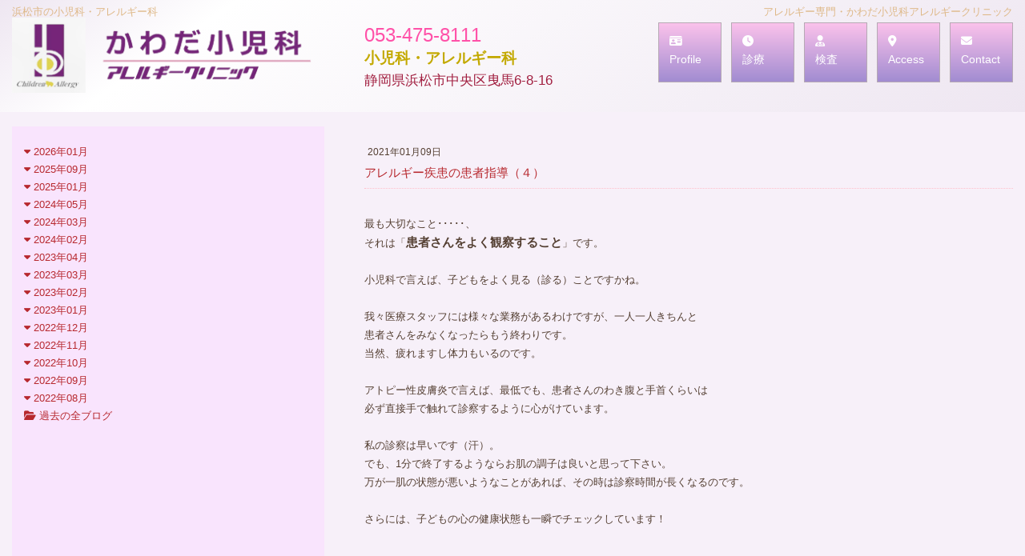

--- FILE ---
content_type: text/html
request_url: https://kawada-ca-clinic.com/index.cgi?page=blog&file=202101.txt&date=09&id=202101
body_size: 38237
content:
<!DOCTYPE html>
<html>
<head>
<meta http-equiv="Content-Type" content="text/html; charset=UTF-8" />
<meta http-equiv="Content-Style-Type" content="text/css" />
<meta http-equiv="Content-Script-Type" content="text/javascript" />
<meta name="robots" content="index,follow">
<title>院長ブログ｜アレルギー｜かわだ小児科アレルギークリニック｜浜松市</title>
<meta name="DESCRIPTION" content="浜松市のかわだ小児科アレルギークリニック院長のブログです。小児アレルギーについて、他" >
<meta name="KEYWORDS" content="院長ブログ,かわだ小児科アレルギークリニック,川田康介," >
<link rel="stylesheet" type="text/css" href="./css-new-p/style-pc.css?v.1708009200" />
<link rel="stylesheet" type="text/css" href="./css-new-p/layout-pc.css?v.1708009200" />
<link rel="stylesheet" type="text/css" href="./css-new-p/page-pc.css?v.1639926000" />
<link rel="stylesheet" type="text/css" href="./css-new-p/animation-pc.css?v.1708009200" />
<link href="/fontawesome/css/all.css" rel="stylesheet">

</head>

<body>

<div class="header">
<div class="head-in">
<h1>浜松市の小児科・アレルギー科</h1>
<h2>アレルギー専門・かわだ小児科アレルギークリニック</h2>
<span class="logo"><a href="index.cgi"><img src="images/img/logo-kawada.png"></a></span>
<span class="tel">053-475-8111</span>
<span class="speciality">小児科・アレルギー科</span>
<span class="addr">静岡県浜松市中央区曳馬6-8-16</span>

<div class="link-layer" id="link-menu">
<ul class="link-area">
<li class="title"></li>
<li class="item"><a href="index.cgi?page=profile"><span><i class="fas fa-id-card"></i><br>Profile</span></a></li> 
<li class="item"><a href="index.cgi?page=timetable"><span><i class="fas fa-clock"></i><br>診療</span></a></li> 
<li class="item"><a href="index.cgi?page=inspection"><span><i class="fas fa-user-md"></i><br>検査</span></a></li> 
<li class="item"><a href="index.cgi?page=access"><span><i class="fas fa-map-marker-alt"></i><br>Access</span></a></li> 
<li class="item"><a href="index.cgi?page=mail"><span><i class="fas fa-envelope"></i><br>Contact</span></a></li>
</ul>
<div style="clear:both"></div>
</div>


</div>
</div>

<div class="layer_contents">
<ul class="no-screen"><li>
<style type="text/css">
ul.blog { display: table; width: 1250px; list-style: none; padding: 18px 0 20px 0; margin: 0;}
ul.blog li {display: table-cell;}

ul.blog li.linkpart { width: 357px; background: #F9E4FD; padding: 20px 3px 20px 15px;}
ul.blog li.linkpart div.each { padding: 0;}
ul.blog li.linkpart div.part { padding: 10px 20px 10px 5px; border-bottom: 1px solid #d6c6af;}
ul.blog li.linkpart div.part a {display: inline-block; color: #583822; font-size: 13px;}
button.o-b { font-size: 13px; outline: none; padding: 0; border: none ; color: #b7282e; background: transparent; cursor: pointer;}
button.c-b { font-size: 13px; outline: none; padding: 0; border: none; color: #203744; background: transparent; cursor: pointer;}

ul.blog li.viewpart { width: 775px; padding: 0 0 0 50px;}
ul.blog li.viewpart div.b-title { margin-bottom:30px; padding-bottom: 8px;color:#b7282e; border-bottom: 1px dotted pink;}
ul.blog li.viewpart div.b-title span { display: block; font-size: 12px; color: #543f32; padding-left: 4px; margin-bottom: 4px;}
ul.blog li.viewpart div.b-text { margin-bottom: 30px; color:#543f32; line-height: 25px;}

div.b-text ul.blog-img {list-style: none;display: table;}
div.b-text ul.blog-img li { display:table-cell; width: 250px; padding: 5px; vertical-align:top;}
div.b-text ul.blog-img li img { width: 100%;}

div.b-text div { margin: 0; padding: 0;}
div.b-text p { margin: 10px 0;}
div.b-text ul { list-style-type: disc; margin: 4px 0 4px 24px; padding: 0 0 0 24px; display: block;}
div.b-text ul li {list-style-type: disc; display: list-item;}
div.b-text ol { margin: 4px 0 4px 24px; padding: 0 0 0 28px; display: block;}
div.b-text ol li { display: list-item;}
div.b-text span { display: inline-block; padding: 0; margin: 0; padding: 0;}
div.b-text a { color: #CC0099; text-decoration: underline;}
div.b-text a:hover { color: #006666;}
div.b-text h1 { position: relative; top: 0; left: 0; color:#543f32; font-size: 28px; line-height: 29px; font-weight: bold; padding:0 0 20px 0; display: block;}
div.b-text h2 { position: relative; top: 0; right: 0; color:#543f32; font-size: 22px; line-height: 23px; font-weight: bold; padding:0 0 20px 0; display: block;}
div.b-text h3 { position: relative; top: 0; left: 0; color:#543f32; font-size: 16px; line-height: 17px; font-weight: bold; padding:0 0 20px 0; display: block;}
div.b-text h4 { position: relative; top: 0; left: 0; color:#543f32; font-size: 14px; line-height: 15px; font-weight: bold;}
div.b-text h5 { position: relative; top: 0; left: 0; color:#543f32; font-size: 12px; line-height: 13px; font-weight: bold;}
div.b-text h6 { position: relative; top: 0; left: 0; color:#543f32; font-size: 10px; line-height: 10px; font-weight: bold;}



</style>
<ul class="blog">
<li class="linkpart">
<div class="each">
<button class="o-b" onclick="document.getElementById('202601').style.display='block'"><i class="fas fa-caret-down"></i> 2026年01月</button>
<div class="part" id="202601" style="display:none">
<a href="index.cgi?page=blog&file=202601.txt&date=05&id=202601">05日 診療開始</a><br><a href="index.cgi?page=blog&file=202601.txt&date=06&id=202601">06日 18回目</a><br><button class="c-b" onclick="document.getElementById('202601').style.display='none'"><i class="fas fa-times"></i> close</button><br>
</div>
</div>
<div class="each">
<button class="o-b" onclick="document.getElementById('202509').style.display='block'"><i class="fas fa-caret-down"></i> 2025年09月</button>
<div class="part" id="202509" style="display:none">
<a href="index.cgi?page=blog&file=202509.txt&date=11&id=202509">11日 アレルギー疾患（１）</a><br><a href="index.cgi?page=blog&file=202509.txt&date=12&id=202509">12日 アレルギー疾患（２）</a><br><a href="index.cgi?page=blog&file=202509.txt&date=13&id=202509">13日 アレルギー疾患（３）</a><br><a href="index.cgi?page=blog&file=202509.txt&date=14&id=202509">14日 one airway, one disease</a><br><a href="index.cgi?page=blog&file=202509.txt&date=16&id=202509">16日 PFAS</a><br><a href="index.cgi?page=blog&file=202509.txt&date=17&id=202509">17日 即時型食物アレルギーの正体（１）</a><br><a href="index.cgi?page=blog&file=202509.txt&date=18&id=202509">18日 即時型食物アレルギーの正体（２）</a><br><a href="index.cgi?page=blog&file=202509.txt&date=19&id=202509">19日 即時型食物アレルギーの正体（３）</a><br><a href="index.cgi?page=blog&file=202509.txt&date=20&id=202509">20日 即時型食物アレルギーの正体（４）</a><br><a href="index.cgi?page=blog&file=202509.txt&date=21&id=202509">21日 即時型食物アレルギーの正体（５）</a><br><a href="index.cgi?page=blog&file=202509.txt&date=22&id=202509">22日 即時型食物アレルギーの正体（最終回）</a><br><button class="c-b" onclick="document.getElementById('202509').style.display='none'"><i class="fas fa-times"></i> close</button><br>
</div>
</div>
<div class="each">
<button class="o-b" onclick="document.getElementById('202501').style.display='block'"><i class="fas fa-caret-down"></i> 2025年01月</button>
<div class="part" id="202501" style="display:none">
<a href="index.cgi?page=blog&file=202501.txt&date=03&id=202501">03日 謹賀新年</a><br><button class="c-b" onclick="document.getElementById('202501').style.display='none'"><i class="fas fa-times"></i> close</button><br>
</div>
</div>
<div class="each">
<button class="o-b" onclick="document.getElementById('202405').style.display='block'"><i class="fas fa-caret-down"></i> 2024年05月</button>
<div class="part" id="202405" style="display:none">
<a href="index.cgi?page=blog&file=202405.txt&date=27&id=202405">27日 Clinical inertia</a><br><a href="index.cgi?page=blog&file=202405.txt&date=28&id=202405">28日 治療目標は高い方が良い</a><br><a href="index.cgi?page=blog&file=202405.txt&date=29&id=202405">29日 治療選択肢を知らない</a><br><a href="index.cgi?page=blog&file=202405.txt&date=30&id=202405">30日 完全除去？（１）</a><br><a href="index.cgi?page=blog&file=202405.txt&date=31&id=202405">31日 完全除去？（２）</a><br><button class="c-b" onclick="document.getElementById('202405').style.display='none'"><i class="fas fa-times"></i> close</button><br>
</div>
</div>
<div class="each">
<button class="o-b" onclick="document.getElementById('202403').style.display='block'"><i class="fas fa-caret-down"></i> 2024年03月</button>
<div class="part" id="202403" style="display:none">
<a href="index.cgi?page=blog&file=202403.txt&date=01&id=202403">01日 Dupilumab（１）</a><br><a href="index.cgi?page=blog&file=202403.txt&date=02&id=202403">02日 Dupilumab（２）</a><br><a href="index.cgi?page=blog&file=202403.txt&date=03&id=202403">03日 Dupilumab（３）</a><br><a href="index.cgi?page=blog&file=202403.txt&date=04&id=202403">04日 Dupilumab（４）</a><br><a href="index.cgi?page=blog&file=202403.txt&date=05&id=202403">05日 Dupilumab（５）</a><br><a href="index.cgi?page=blog&file=202403.txt&date=06&id=202403">06日 Dupilumab（６）</a><br><a href="index.cgi?page=blog&file=202403.txt&date=07&id=202403">07日 Dupilumab（７）</a><br><a href="index.cgi?page=blog&file=202403.txt&date=08&id=202403">08日 乳幼児のアトピー性皮膚炎</a><br><a href="index.cgi?page=blog&file=202403.txt&date=09&id=202403">09日 乳幼児のアトピー性皮膚炎（２）</a><br><a href="index.cgi?page=blog&file=202403.txt&date=10&id=202403">10日 乳幼児のアトピー性皮膚炎（３）</a><br><a href="index.cgi?page=blog&file=202403.txt&date=11&id=202403">11日 乳幼児のアトピー性皮膚炎（４）</a><br><a href="index.cgi?page=blog&file=202403.txt&date=12&id=202403">12日 乳幼児のアトピー性皮膚炎（５）</a><br><a href="index.cgi?page=blog&file=202403.txt&date=13&id=202403">13日 乳幼児のアトピー性皮膚炎（６）</a><br><a href="index.cgi?page=blog&file=202403.txt&date=14&id=202403">14日 経口JAK阻害薬</a><br><a href="index.cgi?page=blog&file=202403.txt&date=15&id=202403">15日 経口JAK阻害薬（２）</a><br><a href="index.cgi?page=blog&file=202403.txt&date=16&id=202403">16日 経口JAK阻害薬（３）</a><br><a href="index.cgi?page=blog&file=202403.txt&date=17&id=202403">17日 経口JAK阻害薬（４）</a><br><a href="index.cgi?page=blog&file=202403.txt&date=18&id=202403">18日 経口JAK阻害薬（５）</a><br><a href="index.cgi?page=blog&file=202403.txt&date=19&id=202403">19日 経口JAK阻害薬（６）</a><br><a href="index.cgi?page=blog&file=202403.txt&date=20&id=202403">20日 経口JAK阻害薬（７）</a><br><button class="c-b" onclick="document.getElementById('202403').style.display='none'"><i class="fas fa-times"></i> close</button><br>
</div>
</div>
<div class="each">
<button class="o-b" onclick="document.getElementById('202402').style.display='block'"><i class="fas fa-caret-down"></i> 2024年02月</button>
<div class="part" id="202402" style="display:none">
<a href="index.cgi?page=blog&file=202402.txt&date=16&id=202402">16日 Prevention of ･･･</a><br><a href="index.cgi?page=blog&file=202402.txt&date=17&id=202402">17日 発症予防</a><br><a href="index.cgi?page=blog&file=202402.txt&date=19&id=202402">19日 向きが重要</a><br><a href="index.cgi?page=blog&file=202402.txt&date=20&id=202402">20日 ドリル（１）</a><br><a href="index.cgi?page=blog&file=202402.txt&date=21&id=202402">21日 ドリル（２）</a><br><a href="index.cgi?page=blog&file=202402.txt&date=22&id=202402">22日 ドリル（３）</a><br><a href="index.cgi?page=blog&file=202402.txt&date=24&id=202402">24日 ドリル（４）</a><br><a href="index.cgi?page=blog&file=202402.txt&date=25&id=202402">25日 ♦休診のお知らせ</a><br><a href="index.cgi?page=blog&file=202402.txt&date=26&id=202402">26日 ドリル（５）</a><br><a href="index.cgi?page=blog&file=202402.txt&date=27&id=202402">27日 ドリル（６）</a><br><a href="index.cgi?page=blog&file=202402.txt&date=28&id=202402">28日 予防の時代</a><br><button class="c-b" onclick="document.getElementById('202402').style.display='none'"><i class="fas fa-times"></i> close</button><br>
</div>
</div>
<div class="each">
<button class="o-b" onclick="document.getElementById('202304').style.display='block'"><i class="fas fa-caret-down"></i> 2023年04月</button>
<div class="part" id="202304" style="display:none">
<a href="index.cgi?page=blog&file=202304.txt&date=01&id=202304">01日 2023 🌸</a><br><a href="index.cgi?page=blog&file=202304.txt&date=02&id=202304">02日 2023 Chion-in</a><br><a href="index.cgi?page=blog&file=202304.txt&date=03&id=202304">03日 2023 飛翔</a><br><a href="index.cgi?page=blog&file=202304.txt&date=04&id=202304">04日 2023 🌸🌸</a><br><a href="index.cgi?page=blog&file=202304.txt&date=05&id=202304">05日 2023 椿</a><br><a href="index.cgi?page=blog&file=202304.txt&date=06&id=202304">06日 急増！ナッツ類アレルギー（１）</a><br><a href="index.cgi?page=blog&file=202304.txt&date=07&id=202304">07日 急増！ナッツ類アレルギー（２）</a><br><a href="index.cgi?page=blog&file=202304.txt&date=08&id=202304">08日 急増！ナッツ類アレルギー（３）</a><br><a href="index.cgi?page=blog&file=202304.txt&date=10&id=202304">10日 PACI（パッチー）（１）</a><br><a href="index.cgi?page=blog&file=202304.txt&date=11&id=202304">11日 PACI（パッチー）（２）</a><br><a href="index.cgi?page=blog&file=202304.txt&date=12&id=202304">12日 PACI（パッチー）（３）</a><br><a href="index.cgi?page=blog&file=202304.txt&date=13&id=202304">13日 PACI（パッチー）（４）</a><br><a href="index.cgi?page=blog&file=202304.txt&date=14&id=202304">14日 PACI（パッチー）（５）</a><br><button class="c-b" onclick="document.getElementById('202304').style.display='none'"><i class="fas fa-times"></i> close</button><br>
</div>
</div>
<div class="each">
<button class="o-b" onclick="document.getElementById('202303').style.display='block'"><i class="fas fa-caret-down"></i> 2023年03月</button>
<div class="part" id="202303" style="display:none">
<a href="index.cgi?page=blog&file=202303.txt&date=01&id=202303">01日 スギ花粉症（11）</a><br><a href="index.cgi?page=blog&file=202303.txt&date=02&id=202303">02日 スギ花粉症（12）</a><br><a href="index.cgi?page=blog&file=202303.txt&date=03&id=202303">03日 スギ花粉症（13）</a><br><a href="index.cgi?page=blog&file=202303.txt&date=06&id=202303">06日 アトピー性皮膚炎をどのように診るか？（１）</a><br><a href="index.cgi?page=blog&file=202303.txt&date=07&id=202303">07日 アトピー性皮膚炎をどのように診るか？（２）</a><br><a href="index.cgi?page=blog&file=202303.txt&date=08&id=202303">08日 アトピー性皮膚炎をどのように診るか？（３）</a><br><a href="index.cgi?page=blog&file=202303.txt&date=09&id=202303">09日 アトピー性皮膚炎をどのように診るか？（４）</a><br><a href="index.cgi?page=blog&file=202303.txt&date=10&id=202303">10日 アトピー性皮膚炎をどのように診るか？（５）</a><br><a href="index.cgi?page=blog&file=202303.txt&date=11&id=202303">11日 アトピー性皮膚炎をどのように診るか？（６）</a><br><a href="index.cgi?page=blog&file=202303.txt&date=12&id=202303">12日 🌟看護師さん募集！</a><br><a href="index.cgi?page=blog&file=202303.txt&date=13&id=202303">13日 アトピー性皮膚炎をどのように診るか？（７）</a><br><a href="index.cgi?page=blog&file=202303.txt&date=14&id=202303">14日 アトピー性皮膚炎をどのように診るか？（８）</a><br><a href="index.cgi?page=blog&file=202303.txt&date=15&id=202303">15日 アトピー性皮膚炎をどのように診るか？（９）</a><br><a href="index.cgi?page=blog&file=202303.txt&date=16&id=202303">16日 アトピー性皮膚炎をどのように診るか？（10）</a><br><a href="index.cgi?page=blog&file=202303.txt&date=17&id=202303">17日 アトピー性皮膚炎をどのように診るか？（11）</a><br><a href="index.cgi?page=blog&file=202303.txt&date=18&id=202303">18日 アトピー性皮膚炎をどのように診るか？（12）</a><br><a href="index.cgi?page=blog&file=202303.txt&date=20&id=202303">20日 アトピー性皮膚炎をどのように診るか？（13）</a><br><a href="index.cgi?page=blog&file=202303.txt&date=22&id=202303">22日 アトピー性皮膚炎をどのように診るか？（14）</a><br><a href="index.cgi?page=blog&file=202303.txt&date=23&id=202303">23日 アトピー性皮膚炎をどのように診るか？（15)</a><br><a href="index.cgi?page=blog&file=202303.txt&date=24&id=202303">24日 アトピー性皮膚炎をどのように診るか？（16）</a><br><button class="c-b" onclick="document.getElementById('202303').style.display='none'"><i class="fas fa-times"></i> close</button><br>
</div>
</div>
<div class="each">
<button class="o-b" onclick="document.getElementById('202302').style.display='block'"><i class="fas fa-caret-down"></i> 2023年02月</button>
<div class="part" id="202302" style="display:none">
<a href="index.cgi?page=blog&file=202302.txt&date=02&id=202302">02日 皮膚バリアと炎症（７）</a><br><a href="index.cgi?page=blog&file=202302.txt&date=03&id=202302">03日 皮膚バリアと炎症（８）</a><br><a href="index.cgi?page=blog&file=202302.txt&date=04&id=202302">04日 皮膚バリアと炎症（９）</a><br><a href="index.cgi?page=blog&file=202302.txt&date=06&id=202302">06日 コレクチム　生後６ヵ月から使用できるようになりました</a><br><a href="index.cgi?page=blog&file=202302.txt&date=18&id=202302">18日 スギ花粉症（１）</a><br><a href="index.cgi?page=blog&file=202302.txt&date=19&id=202302">19日 スギ花粉症（２）</a><br><a href="index.cgi?page=blog&file=202302.txt&date=20&id=202302">20日 スギ花粉症（３）</a><br><a href="index.cgi?page=blog&file=202302.txt&date=21&id=202302">21日 スギ花粉症（４）</a><br><a href="index.cgi?page=blog&file=202302.txt&date=22&id=202302">22日 スギ花粉症（５）</a><br><a href="index.cgi?page=blog&file=202302.txt&date=23&id=202302">23日 スギ花粉症（６）</a><br><a href="index.cgi?page=blog&file=202302.txt&date=24&id=202302">24日 スギ花粉症（７）</a><br><a href="index.cgi?page=blog&file=202302.txt&date=25&id=202302">25日 スギ花粉症（８）</a><br><a href="index.cgi?page=blog&file=202302.txt&date=27&id=202302">27日 スギ花粉症（９）</a><br><a href="index.cgi?page=blog&file=202302.txt&date=28&id=202302">28日 スギ花粉症（10）</a><br><button class="c-b" onclick="document.getElementById('202302').style.display='none'"><i class="fas fa-times"></i> close</button><br>
</div>
</div>
<div class="each">
<button class="o-b" onclick="document.getElementById('202301').style.display='block'"><i class="fas fa-caret-down"></i> 2023年01月</button>
<div class="part" id="202301" style="display:none">
<a href="index.cgi?page=blog&file=202301.txt&date=19&id=202301">19日 アトピー性皮膚炎はアレルギーか？（１）</a><br><a href="index.cgi?page=blog&file=202301.txt&date=20&id=202301">20日 アトピー性皮膚炎はアレルギーか？（２）</a><br><a href="index.cgi?page=blog&file=202301.txt&date=21&id=202301">21日 アトピー性皮膚炎はアレルギーか？（３）</a><br><a href="index.cgi?page=blog&file=202301.txt&date=23&id=202301">23日 アトピー性皮膚炎はアレルギーか？（４）</a><br><a href="index.cgi?page=blog&file=202301.txt&date=24&id=202301">24日 アトピー性皮膚炎はアレルギーか？（５）</a><br><a href="index.cgi?page=blog&file=202301.txt&date=25&id=202301">25日 重症スギ花粉症に対するゾレア®治療</a><br><a href="index.cgi?page=blog&file=202301.txt&date=26&id=202301">26日 皮膚バリアと炎症（１）</a><br><a href="index.cgi?page=blog&file=202301.txt&date=27&id=202301">27日 皮膚バリアと炎症（２）</a><br><a href="index.cgi?page=blog&file=202301.txt&date=28&id=202301">28日 皮膚バリアと炎症（３）</a><br><a href="index.cgi?page=blog&file=202301.txt&date=30&id=202301">30日 皮膚バリアと炎症（４）</a><br><a href="index.cgi?page=blog&file=202301.txt&date=31&id=202301">31日 皮膚バリアと炎症（５）</a><br><button class="c-b" onclick="document.getElementById('202301').style.display='none'"><i class="fas fa-times"></i> close</button><br>
</div>
</div>
<div class="each">
<button class="o-b" onclick="document.getElementById('202212').style.display='block'"><i class="fas fa-caret-down"></i> 2022年12月</button>
<div class="part" id="202212" style="display:none">
<a href="index.cgi?page=blog&file=202212.txt&date=01&id=202212">01日 2歳以上で処方可能な抗炎症外用薬</a><br><a href="index.cgi?page=blog&file=202212.txt&date=02&id=202212">02日 アトピー性皮膚炎の全身療法（１）</a><br><a href="index.cgi?page=blog&file=202212.txt&date=03&id=202212">03日 アトピー性皮膚炎の全身療法（２）</a><br><a href="index.cgi?page=blog&file=202212.txt&date=04&id=202212">04日 アトピー性皮膚炎の全身療法（３）</a><br><a href="index.cgi?page=blog&file=202212.txt&date=05&id=202212">05日 アトピー性皮膚炎の全身療法（４）</a><br><a href="index.cgi?page=blog&file=202212.txt&date=06&id=202212">06日 アトピー性皮膚炎の全身療法（５）</a><br><a href="index.cgi?page=blog&file=202212.txt&date=07&id=202212">07日 アトピー性皮膚炎の全身療法（６）</a><br><a href="index.cgi?page=blog&file=202212.txt&date=08&id=202212">08日 血中デュピルマブ値と治療反応、有害事象は関連しない</a><br><a href="index.cgi?page=blog&file=202212.txt&date=09&id=202212">09日 モイゼルト軟膏による色素沈着</a><br><a href="index.cgi?page=blog&file=202212.txt&date=10&id=202212">10日 食物アレルギーを予防したい保護者のために！（１）</a><br><a href="index.cgi?page=blog&file=202212.txt&date=11&id=202212">11日 食物アレルギーを予防したい保護者のために！（２）</a><br><a href="index.cgi?page=blog&file=202212.txt&date=12&id=202212">12日 食物アレルギーを予防したい保護者のために！（３）</a><br><a href="index.cgi?page=blog&file=202212.txt&date=13&id=202212">13日 食物アレルギーを予防したい保護者のために！（４）</a><br><a href="index.cgi?page=blog&file=202212.txt&date=14&id=202212">14日 食物アレルギーを予防したい保護者のために！（５）</a><br><a href="index.cgi?page=blog&file=202212.txt&date=15&id=202212">15日 食物アレルギーを予防したい保護者のために！（６）</a><br><a href="index.cgi?page=blog&file=202212.txt&date=16&id=202212">16日 食物アレルギーを予防したい保護者のために！（７）</a><br><a href="index.cgi?page=blog&file=202212.txt&date=17&id=202212">17日 令和4年度調布市アレルギー講演会「食物アレルギーの正しい知識と緊急時対応」</a><br><a href="index.cgi?page=blog&file=202212.txt&date=18&id=202212">18日 課題①</a><br><a href="index.cgi?page=blog&file=202212.txt&date=19&id=202212">19日 課題②</a><br><a href="index.cgi?page=blog&file=202212.txt&date=20&id=202212">20日 課題③</a><br><a href="index.cgi?page=blog&file=202212.txt&date=21&id=202212">21日 課題④</a><br><a href="index.cgi?page=blog&file=202212.txt&date=22&id=202212">22日 課題⑤</a><br><a href="index.cgi?page=blog&file=202212.txt&date=23&id=202212">23日 アドトラーザ®皮下注</a><br><a href="index.cgi?page=blog&file=202212.txt&date=24&id=202212">24日 接種会場での重いアレルギー発症　悲劇防ぐため「迷わず治療薬を」</a><br><a href="index.cgi?page=blog&file=202212.txt&date=25&id=202212">25日 アトピー性皮膚炎はアレルギーマーチの起点となる（１）</a><br><a href="index.cgi?page=blog&file=202212.txt&date=26&id=202212">26日 アトピー性皮膚炎はアレルギーマーチの起点となる（２）</a><br><a href="index.cgi?page=blog&file=202212.txt&date=27&id=202212">27日 アトピー性皮膚炎はアレルギーマーチの起点となる（３）</a><br><a href="index.cgi?page=blog&file=202212.txt&date=28&id=202212">28日 保育園、アレルギーの３歳男児におやつのケーキ…一時は集中治療室で治療</a><br><a href="index.cgi?page=blog&file=202212.txt&date=29&id=202212">29日 今、なぜ皮膚なのか（１）</a><br><a href="index.cgi?page=blog&file=202212.txt&date=30&id=202212">30日 今、なぜ皮膚なのか（２）</a><br><a href="index.cgi?page=blog&file=202212.txt&date=31&id=202212">31日 今、なぜ皮膚なのか（３）</a><br><button class="c-b" onclick="document.getElementById('202212').style.display='none'"><i class="fas fa-times"></i> close</button><br>
</div>
</div>
<div class="each">
<button class="o-b" onclick="document.getElementById('202211').style.display='block'"><i class="fas fa-caret-down"></i> 2022年11月</button>
<div class="part" id="202211" style="display:none">
<a href="index.cgi?page=blog&file=202211.txt&date=10&id=202211">10日 💚学会</a><br><a href="index.cgi?page=blog&file=202211.txt&date=11&id=202211">11日 💚OKINAWA</a><br><a href="index.cgi?page=blog&file=202211.txt&date=12&id=202211">12日 💜現地参加</a><br><a href="index.cgi?page=blog&file=202211.txt&date=13&id=202211">13日 💖宜野湾</a><br><a href="index.cgi?page=blog&file=202211.txt&date=14&id=202211">14日 小児アレルギー学会におけるアトピー性皮膚炎</a><br><a href="index.cgi?page=blog&file=202211.txt&date=15&id=202211">15日 次世代戦略品のヒト型抗OX40抗体</a><br><a href="index.cgi?page=blog&file=202211.txt&date=16&id=202211">16日 移行期医療（１）</a><br><a href="index.cgi?page=blog&file=202211.txt&date=17&id=202211">17日 移行期医療（２）</a><br><a href="index.cgi?page=blog&file=202211.txt&date=18&id=202211">18日 移行期医療（３）</a><br><a href="index.cgi?page=blog&file=202211.txt&date=19&id=202211">19日 AB-101</a><br><a href="index.cgi?page=blog&file=202211.txt&date=21&id=202211">21日 ナッツ類アレルギー急増（１）</a><br><a href="index.cgi?page=blog&file=202211.txt&date=22&id=202211">22日 ナッツ類アレルギー急増（２）</a><br><a href="index.cgi?page=blog&file=202211.txt&date=24&id=202211">24日 ナッツ類アレルギー急増（３）</a><br><a href="index.cgi?page=blog&file=202211.txt&date=25&id=202211">25日 食物経口負荷試験 実施施設一覧</a><br><a href="index.cgi?page=blog&file=202211.txt&date=28&id=202211">28日 ヒルドイドソフト軟膏</a><br><a href="index.cgi?page=blog&file=202211.txt&date=29&id=202211">29日 かゆみに注目して下さい（１）</a><br><a href="index.cgi?page=blog&file=202211.txt&date=30&id=202211">30日 かゆみに注目して下さい（２）</a><br><button class="c-b" onclick="document.getElementById('202211').style.display='none'"><i class="fas fa-times"></i> close</button><br>
</div>
</div>
<div class="each">
<button class="o-b" onclick="document.getElementById('202210').style.display='block'"><i class="fas fa-caret-down"></i> 2022年10月</button>
<div class="part" id="202210" style="display:none">
<a href="index.cgi?page=blog&file=202210.txt&date=01&id=202210">01日 治療目標は高くすべき</a><br><a href="index.cgi?page=blog&file=202210.txt&date=03&id=202210">03日 休診のお知らせ</a><br><a href="index.cgi?page=blog&file=202210.txt&date=04&id=202210">04日 慢性疾患は長期予後が重要（１）</a><br><a href="index.cgi?page=blog&file=202210.txt&date=05&id=202210">05日 慢性疾患は長期予後が重要（２）</a><br><a href="index.cgi?page=blog&file=202210.txt&date=06&id=202210">06日 慢性疾患は長期予後が重要（３）</a><br><a href="index.cgi?page=blog&file=202210.txt&date=07&id=202210">07日 慢性疾患は長期予後が重要（４）</a><br><a href="index.cgi?page=blog&file=202210.txt&date=08&id=202210">08日 慢性疾患は長期予後が重要（５）</a><br><a href="index.cgi?page=blog&file=202210.txt&date=11&id=202210">11日 慢性疾患は長期予後が重要（6)</a><br><a href="index.cgi?page=blog&file=202210.txt&date=12&id=202210">12日 慢性疾患は長期予後が重要（７）</a><br><a href="index.cgi?page=blog&file=202210.txt&date=13&id=202210">13日 軽症アトピー性皮膚炎でも食物感作され得る（１）</a><br><a href="index.cgi?page=blog&file=202210.txt&date=14&id=202210">14日 軽症アトピー性皮膚炎でも食物感作され得る（２）</a><br><a href="index.cgi?page=blog&file=202210.txt&date=15&id=202210">15日 軽症アトピー性皮膚炎でも食物感作され得る（３）</a><br><a href="index.cgi?page=blog&file=202210.txt&date=17&id=202210">17日 軽症アトピー性皮膚炎でも食物感作され得る（４）</a><br><a href="index.cgi?page=blog&file=202210.txt&date=18&id=202210">18日 軽症アトピー性皮膚炎でも食物感作され得る（５）</a><br><a href="index.cgi?page=blog&file=202210.txt&date=19&id=202210">19日 軽症アトピー性皮膚炎でも食物感作され得る（６）</a><br><a href="index.cgi?page=blog&file=202210.txt&date=20&id=202210">20日 方向？</a><br><a href="index.cgi?page=blog&file=202210.txt&date=21&id=202210">21日 休診のお知らせ</a><br><a href="index.cgi?page=blog&file=202210.txt&date=22&id=202210">22日 TARCとSCCA2（１）</a><br><a href="index.cgi?page=blog&file=202210.txt&date=24&id=202210">24日 TARCとSCCA2（２）</a><br><a href="index.cgi?page=blog&file=202210.txt&date=25&id=202210">25日 TARCとSCCA2（３）</a><br><a href="index.cgi?page=blog&file=202210.txt&date=26&id=202210">26日 TARCとSCCA2（４）</a><br><a href="index.cgi?page=blog&file=202210.txt&date=27&id=202210">27日 TARCとSCCA2（５）</a><br><a href="index.cgi?page=blog&file=202210.txt&date=28&id=202210">28日 TARCとSCCA2（６）</a><br><a href="index.cgi?page=blog&file=202210.txt&date=29&id=202210">29日 TARCとSCCA2（７）</a><br><a href="index.cgi?page=blog&file=202210.txt&date=30&id=202210">30日 喘鳴</a><br><a href="index.cgi?page=blog&file=202210.txt&date=31&id=202210">31日 蕁麻疹！</a><br><button class="c-b" onclick="document.getElementById('202210').style.display='none'"><i class="fas fa-times"></i> close</button><br>
</div>
</div>
<div class="each">
<button class="o-b" onclick="document.getElementById('202209').style.display='block'"><i class="fas fa-caret-down"></i> 2022年09月</button>
<div class="part" id="202209" style="display:none">
<a href="index.cgi?page=blog&file=202209.txt&date=01&id=202209">01日 アトピー性皮膚炎をどのように診ていくか（４）</a><br><a href="index.cgi?page=blog&file=202209.txt&date=02&id=202209">02日 アトピー性皮膚炎をどのように診ていくか（５）</a><br><a href="index.cgi?page=blog&file=202209.txt&date=03&id=202209">03日 食物経口負荷試験における症状誘発</a><br><a href="index.cgi?page=blog&file=202209.txt&date=06&id=202209">06日 休診のお知らせ</a><br><a href="index.cgi?page=blog&file=202209.txt&date=07&id=202209">07日 一気に改善させる</a><br><a href="index.cgi?page=blog&file=202209.txt&date=08&id=202209">08日 あぶらとりフィルムで乳幼児のアトピー性皮膚炎が早期発見ができる可能性！</a><br><a href="index.cgi?page=blog&file=202209.txt&date=09&id=202209">09日 アトピー性皮膚炎の真の重症度</a><br><a href="index.cgi?page=blog&file=202209.txt&date=10&id=202209">10日 ２つの戦略</a><br><a href="index.cgi?page=blog&file=202209.txt&date=12&id=202209">12日 完全除去続行？？</a><br><a href="index.cgi?page=blog&file=202209.txt&date=13&id=202209">13日 手足口病（１）</a><br><a href="index.cgi?page=blog&file=202209.txt&date=14&id=202209">14日 手足口病（２）</a><br><a href="index.cgi?page=blog&file=202209.txt&date=15&id=202209">15日 手足口病（３）</a><br><a href="index.cgi?page=blog&file=202209.txt&date=16&id=202209">16日 手足口病（４）</a><br><a href="index.cgi?page=blog&file=202209.txt&date=17&id=202209">17日 手足口病（５）</a><br><a href="index.cgi?page=blog&file=202209.txt&date=20&id=202209">20日 手足口病；Eczema coxsackium</a><br><a href="index.cgi?page=blog&file=202209.txt&date=21&id=202209">21日 アトピー性皮膚炎、5年で7つの新薬が登場</a><br><a href="index.cgi?page=blog&file=202209.txt&date=22&id=202209">22日 乳児湿疹？（１）</a><br><a href="index.cgi?page=blog&file=202209.txt&date=24&id=202209">24日 乳児湿疹？（２）</a><br><a href="index.cgi?page=blog&file=202209.txt&date=26&id=202209">26日 乳児湿疹？（３）</a><br><a href="index.cgi?page=blog&file=202209.txt&date=27&id=202209">27日 軽症のアトピー性皮膚炎（１）</a><br><a href="index.cgi?page=blog&file=202209.txt&date=28&id=202209">28日 軽症のアトピー性皮膚炎（２）</a><br><a href="index.cgi?page=blog&file=202209.txt&date=29&id=202209">29日 軽症のアトピー性皮膚炎（３）</a><br><a href="index.cgi?page=blog&file=202209.txt&date=30&id=202209">30日 軽症のアトピー性皮膚炎（４）</a><br><button class="c-b" onclick="document.getElementById('202209').style.display='none'"><i class="fas fa-times"></i> close</button><br>
</div>
</div>
<div class="each">
<button class="o-b" onclick="document.getElementById('202208').style.display='block'"><i class="fas fa-caret-down"></i> 2022年08月</button>
<div class="part" id="202208" style="display:none">
<a href="index.cgi?page=blog&file=202208.txt&date=01&id=202208">01日 実臨床</a><br><a href="index.cgi?page=blog&file=202208.txt&date=02&id=202208">02日 慢性疾患（１）</a><br><a href="index.cgi?page=blog&file=202208.txt&date=03&id=202208">03日 慢性疾患（２）</a><br><a href="index.cgi?page=blog&file=202208.txt&date=04&id=202208">04日 慢性疾患（３）</a><br><a href="index.cgi?page=blog&file=202208.txt&date=05&id=202208">05日 ２歳は遅い？</a><br><a href="index.cgi?page=blog&file=202208.txt&date=06&id=202208">06日 保湿剤塗布によるアトピー性皮膚炎発症予防</a><br><a href="index.cgi?page=blog&file=202208.txt&date=08&id=202208">08日 保湿剤塗布によるアトピー性皮膚炎発症予防；No2</a><br><a href="index.cgi?page=blog&file=202208.txt&date=09&id=202208">09日 夏休みの食物経口負荷試験</a><br><a href="index.cgi?page=blog&file=202208.txt&date=10&id=202208">10日 経口JAK阻害薬の副作用（１）</a><br><a href="index.cgi?page=blog&file=202208.txt&date=12&id=202208">12日 経口JAK阻害薬の副作用（２）</a><br><a href="index.cgi?page=blog&file=202208.txt&date=13&id=202208">13日 経口JAK阻害薬の副作用（３）</a><br><a href="index.cgi?page=blog&file=202208.txt&date=15&id=202208">15日 経口JAK阻害薬の副作用（４）</a><br><a href="index.cgi?page=blog&file=202208.txt&date=17&id=202208">17日 モイゼルト軟膏の立ち位置</a><br><a href="index.cgi?page=blog&file=202208.txt&date=18&id=202208">18日 臨時休診のお知らせ</a><br><a href="index.cgi?page=blog&file=202208.txt&date=19&id=202208">19日 食物アレルギーは予防が重要！</a><br><a href="index.cgi?page=blog&file=202208.txt&date=27&id=202208">27日 休診のお知らせ</a><br><a href="index.cgi?page=blog&file=202208.txt&date=29&id=202208">29日 アトピー性皮膚炎をどのように診ていくか（１）</a><br><a href="index.cgi?page=blog&file=202208.txt&date=30&id=202208">30日 アトピー性皮膚炎をどのように診ていくか（２）</a><br><a href="index.cgi?page=blog&file=202208.txt&date=31&id=202208">31日 アトピー性皮膚炎をどのように診ていくか（３）</a><br><button class="c-b" onclick="document.getElementById('202208').style.display='none'"><i class="fas fa-times"></i> close</button><br>
</div>
</div>
<button class="o-b" onclick="document.getElementById('old-log').style.display='block'"><i class="fas fa-folder-open"></i> 過去の全ブログ</button>
<div id="old-log" style="display: none;">
<button class="c-b" onclick="document.getElementById('old-log').style.display='none'"><i class="fas fa-times"></i> close</button><br>
<div class="each">
<button class="o-b" onclick="document.getElementById('202207').style.display='block'"><i class="fas fa-caret-down"></i> 2022年07月</button>
<div class="part" id="202207" style="display:none">
<a href="index.cgi?page=blog&file=202207.txt&date=01&id=202207">01日 赤ちゃんのアトピー性皮膚炎をどのように見分けるか？（５）</a><br><a href="index.cgi?page=blog&file=202207.txt&date=04&id=202207">04日 赤ちゃんのアトピー性皮膚炎をどのように見分けるか？（６）</a><br><a href="index.cgi?page=blog&file=202207.txt&date=05&id=202207">05日 赤ちゃんのアトピー性皮膚炎をどのように見分けるか？（７）</a><br><a href="index.cgi?page=blog&file=202207.txt&date=06&id=202207">06日 重症の乳児アトピー性皮膚炎（１）</a><br><a href="index.cgi?page=blog&file=202207.txt&date=07&id=202207">07日 重症の乳児アトピー性皮膚炎（２）</a><br><a href="index.cgi?page=blog&file=202207.txt&date=08&id=202207">08日 重症の乳児アトピー性皮膚炎（３）</a><br><a href="index.cgi?page=blog&file=202207.txt&date=09&id=202207">09日 重症の乳児アトピー性皮膚炎（４）</a><br><a href="index.cgi?page=blog&file=202207.txt&date=11&id=202207">11日 重症の乳児アトピー性皮膚炎（５）</a><br><a href="index.cgi?page=blog&file=202207.txt&date=12&id=202207">12日 重症の乳児アトピー性皮膚炎（６）</a><br><a href="index.cgi?page=blog&file=202207.txt&date=13&id=202207">13日 トピックス解説（１）</a><br><a href="index.cgi?page=blog&file=202207.txt&date=14&id=202207">14日 トピックス解説（２）</a><br><a href="index.cgi?page=blog&file=202207.txt&date=15&id=202207">15日 トピックス解説（３）</a><br><a href="index.cgi?page=blog&file=202207.txt&date=16&id=202207">16日 トピックス解説（４）</a><br><a href="index.cgi?page=blog&file=202207.txt&date=19&id=202207">19日 ウイルス感染症</a><br><a href="index.cgi?page=blog&file=202207.txt&date=20&id=202207">20日 経口JAK阻害薬の用量</a><br><a href="index.cgi?page=blog&file=202207.txt&date=21&id=202207">21日 小児と成人ではかゆみの捉え方が異なる</a><br><a href="index.cgi?page=blog&file=202207.txt&date=22&id=202207">22日 通年性アレルギー性鼻炎（１）</a><br><a href="index.cgi?page=blog&file=202207.txt&date=23&id=202207">23日 通年性アレルギー性鼻炎（２）</a><br><a href="index.cgi?page=blog&file=202207.txt&date=25&id=202207">25日 通年性アレルギー性鼻炎（３）</a><br><a href="index.cgi?page=blog&file=202207.txt&date=26&id=202207">26日 通年性アレルギー性鼻炎（４）</a><br><a href="index.cgi?page=blog&file=202207.txt&date=27&id=202207">27日 ミチーガ皮下注用60mgシリンジ</a><br><a href="index.cgi?page=blog&file=202207.txt&date=28&id=202207">28日 乳児アトピー性皮膚炎に対するデュピルマブ治療（１）</a><br><a href="index.cgi?page=blog&file=202207.txt&date=29&id=202207">29日 乳児アトピー性皮膚炎に対するデュピルマブ治療（２）</a><br><a href="index.cgi?page=blog&file=202207.txt&date=30&id=202207">30日 真のスキンケアとは？</a><br><button class="c-b" onclick="document.getElementById('202207').style.display='none'"><i class="fas fa-times"></i> close</button><br>
</div>
</div>
<div class="each">
<button class="o-b" onclick="document.getElementById('202206').style.display='block'"><i class="fas fa-caret-down"></i> 2022年06月</button>
<div class="part" id="202206" style="display:none">
<a href="index.cgi?page=blog&file=202206.txt&date=01&id=202206">01日 肥満はデュピクセント治療に悪影響を及ぼす？</a><br><a href="index.cgi?page=blog&file=202206.txt&date=02&id=202206">02日 夏でも保湿剤を塗った方が良いのか？</a><br><a href="index.cgi?page=blog&file=202206.txt&date=03&id=202206">03日 食物経口負荷試験の目的・方法が変化してきました</a><br><a href="index.cgi?page=blog&file=202206.txt&date=04&id=202206">04日 アトピー性皮膚炎の治療がうまくいかないのは発達障害のせいなのか？</a><br><a href="index.cgi?page=blog&file=202206.txt&date=06&id=202206">06日 "The Allergy March" Can it be Prevented?</a><br><a href="index.cgi?page=blog&file=202206.txt&date=07&id=202206">07日 PFAS型小麦アレルギー</a><br><a href="index.cgi?page=blog&file=202206.txt&date=08&id=202206">08日 摂取後の運動による症状の誘発</a><br><a href="index.cgi?page=blog&file=202206.txt&date=09&id=202206">09日 デュピクセント投与による顔の皮疹の悪化</a><br><a href="index.cgi?page=blog&file=202206.txt&date=10&id=202206">10日 スギ花粉舌下免疫療法開始しました</a><br><a href="index.cgi?page=blog&file=202206.txt&date=11&id=202206">11日 アトピー性皮膚炎の診察</a><br><a href="index.cgi?page=blog&file=202206.txt&date=13&id=202206">13日 「洗う」と「塗る」をセットで実施</a><br><a href="index.cgi?page=blog&file=202206.txt&date=14&id=202206">14日 アトピー性皮膚炎は皮膚の病気</a><br><a href="index.cgi?page=blog&file=202206.txt&date=15&id=202206">15日 刺身に高圧電流で「アニサキス」撲滅</a><br><a href="index.cgi?page=blog&file=202206.txt&date=16&id=202206">16日 ハチ毒アレルギー</a><br><a href="index.cgi?page=blog&file=202206.txt&date=17&id=202206">17日 無症候摂取</a><br><a href="index.cgi?page=blog&file=202206.txt&date=18&id=202206">18日 ステロイド入りのシャンプー</a><br><a href="index.cgi?page=blog&file=202206.txt&date=20&id=202206">20日 アトピー性皮膚炎のプロアクティブ療法（１）</a><br><a href="index.cgi?page=blog&file=202206.txt&date=21&id=202206">21日 アトピー性皮膚炎のプロアクティブ療法（２）</a><br><a href="index.cgi?page=blog&file=202206.txt&date=22&id=202206">22日 アトピー性皮膚炎のプロアクティブ療法（３）</a><br><a href="index.cgi?page=blog&file=202206.txt&date=23&id=202206">23日 アトピー性皮膚炎のプロアクティブ療法（４）</a><br><a href="index.cgi?page=blog&file=202206.txt&date=24&id=202206">24日 アトピー性皮膚炎のプロアクティブ療法（５）</a><br><a href="index.cgi?page=blog&file=202206.txt&date=25&id=202206">25日 アトピー性皮膚炎のプロアクティブ療法（６）</a><br><a href="index.cgi?page=blog&file=202206.txt&date=26&id=202206">26日 JAK阻害剤ではTARCは下がらない？</a><br><a href="index.cgi?page=blog&file=202206.txt&date=27&id=202206">27日 赤ちゃんのアトピー性皮膚炎をどのように見分けるか？（１）</a><br><a href="index.cgi?page=blog&file=202206.txt&date=28&id=202206">28日 赤ちゃんのアトピー性皮膚炎をどのように見分けるか？（２）</a><br><a href="index.cgi?page=blog&file=202206.txt&date=29&id=202206">29日 赤ちゃんのアトピー性皮膚炎をどのように見分けるか？（３）</a><br><a href="index.cgi?page=blog&file=202206.txt&date=30&id=202206">30日 赤ちゃんのアトピー性皮膚炎をどのように見分けるか？（４）</a><br><button class="c-b" onclick="document.getElementById('202206').style.display='none'"><i class="fas fa-times"></i> close</button><br>
</div>
</div>
<div class="each">
<button class="o-b" onclick="document.getElementById('202205').style.display='block'"><i class="fas fa-caret-down"></i> 2022年05月</button>
<div class="part" id="202205" style="display:none">
<a href="index.cgi?page=blog&file=202205.txt&date=02&id=202205">02日 食べ進まない･･･（８）</a><br><a href="index.cgi?page=blog&file=202205.txt&date=06&id=202205">06日 食べ進まない･･･（９）</a><br><a href="index.cgi?page=blog&file=202205.txt&date=07&id=202205">07日 食べ進まない･･･（10）</a><br><a href="index.cgi?page=blog&file=202205.txt&date=09&id=202205">09日 軽微な湿疹</a><br><a href="index.cgi?page=blog&file=202205.txt&date=10&id=202205">10日 慢性化を防げ（１）</a><br><a href="index.cgi?page=blog&file=202205.txt&date=11&id=202205">11日 慢性化を防げ（２）</a><br><a href="index.cgi?page=blog&file=202205.txt&date=12&id=202205">12日 慢性化を防げ（３）</a><br><a href="index.cgi?page=blog&file=202205.txt&date=13&id=202205">13日 慢性化を防げ（４）</a><br><a href="index.cgi?page=blog&file=202205.txt&date=14&id=202205">14日 慢性化を防げ（５）</a><br><a href="index.cgi?page=blog&file=202205.txt&date=16&id=202205">16日 毎日繰り返す蕁麻疹</a><br><a href="index.cgi?page=blog&file=202205.txt&date=17&id=202205">17日 学校生活管理指導表の保険適用について</a><br><a href="index.cgi?page=blog&file=202205.txt&date=18&id=202205">18日 アレルギー疾患医療の均てん化（1）</a><br><a href="index.cgi?page=blog&file=202205.txt&date=19&id=202205">19日 アレルギー疾患医療の均てん化（2）</a><br><a href="index.cgi?page=blog&file=202205.txt&date=20&id=202205">20日 アレルギー疾患医療の均てん化（3）</a><br><a href="index.cgi?page=blog&file=202205.txt&date=21&id=202205">21日 アレルギー疾患医療の均てん化（４）</a><br><a href="index.cgi?page=blog&file=202205.txt&date=23&id=202205">23日 炎症とバリア</a><br><a href="index.cgi?page=blog&file=202205.txt&date=24&id=202205">24日 休診のお知らせ</a><br><a href="index.cgi?page=blog&file=202205.txt&date=25&id=202205">25日 都会の子は虫に刺されることが少ない</a><br><a href="index.cgi?page=blog&file=202205.txt&date=26&id=202205">26日 バリア機能障害の増加</a><br><a href="index.cgi?page=blog&file=202205.txt&date=27&id=202205">27日 卵黄消化管アレルギー</a><br><a href="index.cgi?page=blog&file=202205.txt&date=28&id=202205">28日 かゆみの表現</a><br><a href="index.cgi?page=blog&file=202205.txt&date=31&id=202205">31日 モイゼルト®軟膏</a><br><button class="c-b" onclick="document.getElementById('202205').style.display='none'"><i class="fas fa-times"></i> close</button><br>
</div>
</div>
<div class="each">
<button class="o-b" onclick="document.getElementById('202204').style.display='block'"><i class="fas fa-caret-down"></i> 2022年04月</button>
<div class="part" id="202204" style="display:none">
<a href="index.cgi?page=blog&file=202204.txt&date=01&id=202204">01日 県外からの転居者</a><br><a href="index.cgi?page=blog&file=202204.txt&date=02&id=202204">02日 花粉症は何月頃まで続くのですか？</a><br><a href="index.cgi?page=blog&file=202204.txt&date=04&id=202204">04日 Webセミナー</a><br><a href="index.cgi?page=blog&file=202204.txt&date=05&id=202204">05日 スギ花粉皮膚炎</a><br><a href="index.cgi?page=blog&file=202204.txt&date=06&id=202204">06日 まずは診断！</a><br><a href="index.cgi?page=blog&file=202204.txt&date=07&id=202204">07日 アトピー性皮膚炎の三位一体論</a><br><a href="index.cgi?page=blog&file=202204.txt&date=08&id=202204">08日 「ヘルスリテラシー」</a><br><a href="index.cgi?page=blog&file=202204.txt&date=09&id=202204">09日 炎症と皮膚バリア</a><br><a href="index.cgi?page=blog&file=202204.txt&date=11&id=202204">11日 経口JAK阻害薬（１）</a><br><a href="index.cgi?page=blog&file=202204.txt&date=12&id=202204">12日 経口JAK阻害薬（２）</a><br><a href="index.cgi?page=blog&file=202204.txt&date=13&id=202204">13日 経口JAK阻害薬（３）</a><br><a href="index.cgi?page=blog&file=202204.txt&date=14&id=202204">14日 経口JAK阻害薬（４）</a><br><a href="index.cgi?page=blog&file=202204.txt&date=15&id=202204">15日 経口JAK阻害薬（５）</a><br><a href="index.cgi?page=blog&file=202204.txt&date=16&id=202204">16日 経口JAK阻害薬（６）</a><br><a href="index.cgi?page=blog&file=202204.txt&date=18&id=202204">18日 経口JAK阻害薬（７）</a><br><a href="index.cgi?page=blog&file=202204.txt&date=19&id=202204">19日 1歳９か月でも遅い？</a><br><a href="index.cgi?page=blog&file=202204.txt&date=20&id=202204">20日 抗IL-13抗体</a><br><a href="index.cgi?page=blog&file=202204.txt&date=21&id=202204">21日 いじめ</a><br><a href="index.cgi?page=blog&file=202204.txt&date=22&id=202204">22日 食べ進まない･･･（１）</a><br><a href="index.cgi?page=blog&file=202204.txt&date=23&id=202204">23日 食べ進まない･･･（２）</a><br><a href="index.cgi?page=blog&file=202204.txt&date=25&id=202204">25日 食べ進まない･･･（３）</a><br><a href="index.cgi?page=blog&file=202204.txt&date=26&id=202204">26日 食べ進まない･･･（４）</a><br><a href="index.cgi?page=blog&file=202204.txt&date=27&id=202204">27日 食べ進まない･･･（５）</a><br><a href="index.cgi?page=blog&file=202204.txt&date=28&id=202204">28日 食べ進まない･･･（６）</a><br><a href="index.cgi?page=blog&file=202204.txt&date=30&id=202204">30日 食べ進まない･･･（７）</a><br><button class="c-b" onclick="document.getElementById('202204').style.display='none'"><i class="fas fa-times"></i> close</button><br>
</div>
</div>
<div class="each">
<button class="o-b" onclick="document.getElementById('202203').style.display='block'"><i class="fas fa-caret-down"></i> 2022年03月</button>
<div class="part" id="202203" style="display:none">
<a href="index.cgi?page=blog&file=202203.txt&date=01&id=202203">01日 アトピー性皮膚炎は治るのか（５）</a><br><a href="index.cgi?page=blog&file=202203.txt&date=02&id=202203">02日 累積摂取と１回摂取は異なる</a><br><a href="index.cgi?page=blog&file=202203.txt&date=03&id=202203">03日 150個</a><br><a href="index.cgi?page=blog&file=202203.txt&date=04&id=202203">04日 スギ花粉症（１）</a><br><a href="index.cgi?page=blog&file=202203.txt&date=05&id=202203">05日 スギ花粉症（２）</a><br><a href="index.cgi?page=blog&file=202203.txt&date=07&id=202203">07日 スギ花粉症（３）</a><br><a href="index.cgi?page=blog&file=202203.txt&date=08&id=202203">08日 スギ花粉症（４）</a><br><a href="index.cgi?page=blog&file=202203.txt&date=09&id=202203">09日 スギ花粉症（５）</a><br><a href="index.cgi?page=blog&file=202203.txt&date=10&id=202203">10日 スギ花粉症（６）</a><br><a href="index.cgi?page=blog&file=202203.txt&date=11&id=202203">11日 スギ花粉症（７）</a><br><a href="index.cgi?page=blog&file=202203.txt&date=12&id=202203">12日 スギ花粉症（８）</a><br><a href="index.cgi?page=blog&file=202203.txt&date=14&id=202203">14日 スギ花粉症（９）</a><br><a href="index.cgi?page=blog&file=202203.txt&date=15&id=202203">15日 スギ花粉症（10）</a><br><a href="index.cgi?page=blog&file=202203.txt&date=16&id=202203">16日 スギ花粉症（11）</a><br><a href="index.cgi?page=blog&file=202203.txt&date=17&id=202203">17日 スギ花粉症（12)</a><br><a href="index.cgi?page=blog&file=202203.txt&date=18&id=202203">18日 スギ花粉症（13)</a><br><a href="index.cgi?page=blog&file=202203.txt&date=19&id=202203">19日 食物経口負荷試験を安全に行うには（１）</a><br><a href="index.cgi?page=blog&file=202203.txt&date=22&id=202203">22日 食物経口負荷試験を安全に行うには（２）</a><br><a href="index.cgi?page=blog&file=202203.txt&date=23&id=202203">23日 食物経口負荷試験を安全に行うには（３）</a><br><a href="index.cgi?page=blog&file=202203.txt&date=24&id=202203">24日 食物経口負荷試験を安全に行うには（４）</a><br><a href="index.cgi?page=blog&file=202203.txt&date=25&id=202203">25日 給食アレルギー死亡事故から10年</a><br><a href="index.cgi?page=blog&file=202203.txt&date=26&id=202203">26日 ヒノキ花粉症</a><br><a href="index.cgi?page=blog&file=202203.txt&date=28&id=202203">28日 かゆみを標的にしたアトピー性⽪膚炎の新規治療薬</a><br><a href="index.cgi?page=blog&file=202203.txt&date=29&id=202203">29日 患者さんは満足していない</a><br><a href="index.cgi?page=blog&file=202203.txt&date=30&id=202203">30日 かゆみに注目して</a><br><a href="index.cgi?page=blog&file=202203.txt&date=31&id=202203">31日 ステロイドの使用期間</a><br><button class="c-b" onclick="document.getElementById('202203').style.display='none'"><i class="fas fa-times"></i> close</button><br>
</div>
</div>
<div class="each">
<button class="o-b" onclick="document.getElementById('202202').style.display='block'"><i class="fas fa-caret-down"></i> 2022年02月</button>
<div class="part" id="202202" style="display:none">
<a href="index.cgi?page=blog&file=202202.txt&date=01&id=202202">01日 アトピー性皮膚炎の治療目標（２）</a><br><a href="index.cgi?page=blog&file=202202.txt&date=02&id=202202">02日 アトピー性皮膚炎の治療目標（３）</a><br><a href="index.cgi?page=blog&file=202202.txt&date=03&id=202202">03日 アトピー性皮膚炎の治療目標（４）</a><br><a href="index.cgi?page=blog&file=202202.txt&date=04&id=202202">04日 デュピルマブは治療継続率が高い</a><br><a href="index.cgi?page=blog&file=202202.txt&date=05&id=202202">05日 花粉は飛んでいる？</a><br><a href="index.cgi?page=blog&file=202202.txt&date=07&id=202202">07日 重症スギ花粉症に対する抗IgE抗体療法（ゾレア）の有効性</a><br><a href="index.cgi?page=blog&file=202202.txt&date=08&id=202202">08日 デルゴシチニブ軟膏の皮膚バリア機能に及ぼす影響</a><br><a href="index.cgi?page=blog&file=202202.txt&date=09&id=202202">09日 赤ちゃんのアトピー性皮膚炎を診断するコツ（１）</a><br><a href="index.cgi?page=blog&file=202202.txt&date=10&id=202202">10日 赤ちゃんのアトピー性皮膚炎を診断するコツ（２）</a><br><a href="index.cgi?page=blog&file=202202.txt&date=12&id=202202">12日 赤ちゃんのアトピー性皮膚炎を診断するコツ（３）</a><br><a href="index.cgi?page=blog&file=202202.txt&date=14&id=202202">14日 赤ちゃんのアトピー性皮膚炎を診断するコツ（４）</a><br><a href="index.cgi?page=blog&file=202202.txt&date=15&id=202202">15日 赤ちゃんのアトピー性皮膚炎を診断するコツ（５）</a><br><a href="index.cgi?page=blog&file=202202.txt&date=16&id=202202">16日 赤ちゃんのアトピー性皮膚炎を診断するコツ（追）</a><br><a href="index.cgi?page=blog&file=202202.txt&date=17&id=202202">17日 5.9個</a><br><a href="index.cgi?page=blog&file=202202.txt&date=18&id=202202">18日 大人の発達障害（１）</a><br><a href="index.cgi?page=blog&file=202202.txt&date=19&id=202202">19日 大人の発達障害（２）</a><br><a href="index.cgi?page=blog&file=202202.txt&date=21&id=202202">21日 2月25日（金）の診療時間について</a><br><a href="index.cgi?page=blog&file=202202.txt&date=22&id=202202">22日 大人の発達障害（３）</a><br><a href="index.cgi?page=blog&file=202202.txt&date=23&id=202202">23日 💛名人</a><br><a href="index.cgi?page=blog&file=202202.txt&date=24&id=202202">24日 アトピー性皮膚炎は治るのか（１）</a><br><a href="index.cgi?page=blog&file=202202.txt&date=25&id=202202">25日 アトピー性皮膚炎は治るのか（２）</a><br><a href="index.cgi?page=blog&file=202202.txt&date=26&id=202202">26日 アトピー性皮膚炎は治るのか（３）</a><br><a href="index.cgi?page=blog&file=202202.txt&date=28&id=202202">28日 アトピー性皮膚炎は治るのか（４）</a><br><button class="c-b" onclick="document.getElementById('202202').style.display='none'"><i class="fas fa-times"></i> close</button><br>
</div>
</div>
<div class="each">
<button class="o-b" onclick="document.getElementById('202201').style.display='block'"><i class="fas fa-caret-down"></i> 2022年01月</button>
<div class="part" id="202201" style="display:none">
<a href="index.cgi?page=blog&file=202201.txt&date=01&id=202201">01日 謹賀新年</a><br><a href="index.cgi?page=blog&file=202201.txt&date=04&id=202201">04日 アドヒアランス（１）</a><br><a href="index.cgi?page=blog&file=202201.txt&date=05&id=202201">05日 アドヒアランス（２）</a><br><a href="index.cgi?page=blog&file=202201.txt&date=06&id=202201">06日 全身の診察</a><br><a href="index.cgi?page=blog&file=202201.txt&date=07&id=202201">07日 薬の名前を覚えましょう</a><br><a href="index.cgi?page=blog&file=202201.txt&date=08&id=202201">08日 重症スギ花粉症に対するゾレア®治療</a><br><a href="index.cgi?page=blog&file=202201.txt&date=11&id=202201">11日 ステロイドは一時の症状消しである？</a><br><a href="index.cgi?page=blog&file=202201.txt&date=12&id=202201">12日 食物経口負荷試験が多い地域は遅れているのかも？</a><br><a href="index.cgi?page=blog&file=202201.txt&date=13&id=202201">13日 ピーナッツ・ナッツ類の食物経口負荷試験（１）</a><br><a href="index.cgi?page=blog&file=202201.txt&date=14&id=202201">14日 ピーナッツ・ナッツ類の食物経口負荷試験（２）</a><br><a href="index.cgi?page=blog&file=202201.txt&date=15&id=202201">15日 ピーナッツ・ナッツ類の食物経口負荷試験（３）</a><br><a href="index.cgi?page=blog&file=202201.txt&date=17&id=202201">17日 ピーナッツ・ナッツ類の食物経口負荷試験（４）</a><br><a href="index.cgi?page=blog&file=202201.txt&date=18&id=202201">18日 転居</a><br><a href="index.cgi?page=blog&file=202201.txt&date=19&id=202201">19日 アトピー性皮膚炎における寛解導入療法（１）</a><br><a href="index.cgi?page=blog&file=202201.txt&date=20&id=202201">20日 アトピー性皮膚炎における寛解導入療法（２）</a><br><a href="index.cgi?page=blog&file=202201.txt&date=21&id=202201">21日 アトピー性皮膚炎における寛解導入療法（３）</a><br><a href="index.cgi?page=blog&file=202201.txt&date=22&id=202201">22日 アトピー性皮膚炎における寛解導入療法（４）</a><br><a href="index.cgi?page=blog&file=202201.txt&date=24&id=202201">24日 アトピー性皮膚炎における寛解導入療法（５）</a><br><a href="index.cgi?page=blog&file=202201.txt&date=25&id=202201">25日 スギ花粉症の初期療法</a><br><a href="index.cgi?page=blog&file=202201.txt&date=26&id=202201">26日 タバコとアトピー性皮膚炎、受動/能動喫煙いずれも関連</a><br><a href="index.cgi?page=blog&file=202201.txt&date=27&id=202201">27日 2022年スギ・ヒノキ花粉飛散予測</a><br><a href="index.cgi?page=blog&file=202201.txt&date=28&id=202201">28日 鼻噴霧用ステロイド薬のバイオアベイラビリティー</a><br><a href="index.cgi?page=blog&file=202201.txt&date=31&id=202201">31日 アトピー性皮膚炎の治療目標（１）</a><br><button class="c-b" onclick="document.getElementById('202201').style.display='none'"><i class="fas fa-times"></i> close</button><br>
</div>
</div>
<div class="each">
<button class="o-b" onclick="document.getElementById('202112').style.display='block'"><i class="fas fa-caret-down"></i> 2021年12月</button>
<div class="part" id="202112" style="display:none">
<a href="index.cgi?page=blog&file=202112.txt&date=01&id=202112">01日 エビリファイという薬</a><br><a href="index.cgi?page=blog&file=202112.txt&date=02&id=202112">02日 生後９カ月の重症アトピー性皮膚炎</a><br><a href="index.cgi?page=blog&file=202112.txt&date=04&id=202112">04日 年末年始のお休みのお知らせ</a><br><a href="index.cgi?page=blog&file=202112.txt&date=06&id=202112">06日 クルミアレルギーのコンポーネント診断</a><br><a href="index.cgi?page=blog&file=202112.txt&date=07&id=202112">07日 カシューナッツアレルギーのコンポーネント診断</a><br><a href="index.cgi?page=blog&file=202112.txt&date=08&id=202112">08日 「アトピー性皮膚炎診療ガイドライン2021」（１）</a><br><a href="index.cgi?page=blog&file=202112.txt&date=09&id=202112">09日 「アトピー性皮膚炎診療ガイドライン2021」（２）</a><br><a href="index.cgi?page=blog&file=202112.txt&date=10&id=202112">10日 低蛋白血症を伴う重症アトピー性皮膚炎（SPLAD）（１）</a><br><a href="index.cgi?page=blog&file=202112.txt&date=11&id=202112">11日 低蛋白血症を伴う重症アトピー性皮膚炎（SPLAD）（２）</a><br><a href="index.cgi?page=blog&file=202112.txt&date=13&id=202112">13日 欲しい情報 Part２</a><br><a href="index.cgi?page=blog&file=202112.txt&date=14&id=202112">14日 完全除去率</a><br><a href="index.cgi?page=blog&file=202112.txt&date=15&id=202112">15日 アトピー治療薬のプロトピック軟膏、「発がん性」に関する添付文書記載を修正</a><br><a href="index.cgi?page=blog&file=202112.txt&date=16&id=202112">16日 チーズ入りお好み焼きで２歳園児にアレルギー症状　鎌倉市</a><br><a href="index.cgi?page=blog&file=202112.txt&date=17&id=202112">17日 乳製品入りパン誤提供しアレルギー症状　横浜市の養護施設</a><br><a href="index.cgi?page=blog&file=202112.txt&date=18&id=202112">18日 食物アレルギーの関与する乳児アトピー性皮膚炎</a><br><a href="index.cgi?page=blog&file=202112.txt&date=20&id=202112">20日 早期摂取</a><br><a href="index.cgi?page=blog&file=202112.txt&date=21&id=202112">21日 発達障害におけるDBDマーチ</a><br><a href="index.cgi?page=blog&file=202112.txt&date=22&id=202112">22日 宿題は百害あって一利なし</a><br><a href="index.cgi?page=blog&file=202112.txt&date=23&id=202112">23日 プロアクティブ療法の有用性に関するクリニカルクエスチョン</a><br><a href="index.cgi?page=blog&file=202112.txt&date=24&id=202112">24日 疾患の早期介入と過剰診断</a><br><a href="index.cgi?page=blog&file=202112.txt&date=25&id=202112">25日 年末年始のお休みのお知らせ</a><br><button class="c-b" onclick="document.getElementById('202112').style.display='none'"><i class="fas fa-times"></i> close</button><br>
</div>
</div>
<div class="each">
<button class="o-b" onclick="document.getElementById('202111').style.display='block'"><i class="fas fa-caret-down"></i> 2021年11月</button>
<div class="part" id="202111" style="display:none">
<a href="index.cgi?page=blog&file=202111.txt&date=01&id=202111">01日 大人のアトピー性皮膚炎（３）</a><br><a href="index.cgi?page=blog&file=202111.txt&date=02&id=202111">02日 大人のアトピー性皮膚炎（４）</a><br><a href="index.cgi?page=blog&file=202111.txt&date=04&id=202111">04日 大人のアトピー性皮膚炎（５）</a><br><a href="index.cgi?page=blog&file=202111.txt&date=05&id=202111">05日 スギ花粉舌下免疫療法</a><br><a href="index.cgi?page=blog&file=202111.txt&date=06&id=202111">06日 休診のお知らせ</a><br><a href="index.cgi?page=blog&file=202111.txt&date=08&id=202111">08日 モイゼルト軟膏は10ｇチューブ？</a><br><a href="index.cgi?page=blog&file=202111.txt&date=09&id=202111">09日 TARCの下がり方</a><br><a href="index.cgi?page=blog&file=202111.txt&date=10&id=202111">10日 皮膚の良い状態をキープする</a><br><a href="index.cgi?page=blog&file=202111.txt&date=11&id=202111">11日 混在する</a><br><a href="index.cgi?page=blog&file=202111.txt&date=12&id=202111">12日 明日は休診です</a><br><a href="index.cgi?page=blog&file=202111.txt&date=14&id=202111">14日 💛第58回日本小児アレルギー学会学術大会</a><br><a href="index.cgi?page=blog&file=202111.txt&date=15&id=202111">15日 保湿剤によるアトピー性皮膚炎発症予防</a><br><a href="index.cgi?page=blog&file=202111.txt&date=16&id=202111">16日 気管支拡張剤の吸入が食物アレルギー症状の腹痛に有効？</a><br><a href="index.cgi?page=blog&file=202111.txt&date=17&id=202111">17日 ピーナッツ、木の実類の経口負荷試験</a><br><a href="index.cgi?page=blog&file=202111.txt&date=18&id=202111">18日 感作は減らした方が良い</a><br><a href="index.cgi?page=blog&file=202111.txt&date=19&id=202111">19日 ナッツ類アレルギーの増加</a><br><a href="index.cgi?page=blog&file=202111.txt&date=20&id=202111">20日 『大学教授、発達障害の子を育てる』</a><br><a href="index.cgi?page=blog&file=202111.txt&date=22&id=202111">22日 生後６か月でのアレルギー検査（１）</a><br><a href="index.cgi?page=blog&file=202111.txt&date=24&id=202111">24日 生後６か月でのアレルギー検査（２）</a><br><a href="index.cgi?page=blog&file=202111.txt&date=25&id=202111">25日 生後６か月でのアレルギー検査（３）</a><br><a href="index.cgi?page=blog&file=202111.txt&date=26&id=202111">26日 サイバインコ錠が薬価収載されました</a><br><a href="index.cgi?page=blog&file=202111.txt&date=27&id=202111">27日 慢性蕁麻疹の治療薬</a><br><a href="index.cgi?page=blog&file=202111.txt&date=29&id=202111">29日 アトピー性皮膚炎全身療法における注意点は？</a><br><a href="index.cgi?page=blog&file=202111.txt&date=30&id=202111">30日 アトピー性皮膚炎と罹病期間</a><br><button class="c-b" onclick="document.getElementById('202111').style.display='none'"><i class="fas fa-times"></i> close</button><br>
</div>
</div>
<div class="each">
<button class="o-b" onclick="document.getElementById('202110').style.display='block'"><i class="fas fa-caret-down"></i> 2021年10月</button>
<div class="part" id="202110" style="display:none">
<a href="index.cgi?page=blog&file=202110.txt&date=01&id=202110">01日 アトピー性皮膚炎と罹病期間</a><br><a href="index.cgi?page=blog&file=202110.txt&date=02&id=202110">02日 咳と鼻水</a><br><a href="index.cgi?page=blog&file=202110.txt&date=04&id=202110">04日 カポジ水痘様発疹症</a><br><a href="index.cgi?page=blog&file=202110.txt&date=05&id=202110">05日 保育園でヒスタミン食中毒</a><br><a href="index.cgi?page=blog&file=202110.txt&date=06&id=202110">06日 軽症アトピー性皮膚炎は見過ごされることが多い</a><br><a href="index.cgi?page=blog&file=202110.txt&date=07&id=202110">07日 ２歳から？</a><br><a href="index.cgi?page=blog&file=202110.txt&date=08&id=202110">08日 日本アレルギー学会学術大会</a><br><a href="index.cgi?page=blog&file=202110.txt&date=09&id=202110">09日 乳幼児用のミックス離乳食（Spoonfulone スプーンフルワン®)に関する注意喚起</a><br><a href="index.cgi?page=blog&file=202110.txt&date=10&id=202110">10日 💚感動</a><br><a href="index.cgi?page=blog&file=202110.txt&date=11&id=202110">11日 食物アレルギーの最新情報（１）</a><br><a href="index.cgi?page=blog&file=202110.txt&date=12&id=202110">12日 食物アレルギーの最新情報（２）</a><br><a href="index.cgi?page=blog&file=202110.txt&date=13&id=202110">13日 食物アレルギーの最新情報（３）</a><br><a href="index.cgi?page=blog&file=202110.txt&date=14&id=202110">14日 食物アレルギーの最新情報（４）</a><br><a href="index.cgi?page=blog&file=202110.txt&date=15&id=202110">15日 食物アレルギーの最新情報（５）</a><br><a href="index.cgi?page=blog&file=202110.txt&date=16&id=202110">16日 食物アレルギーの最新情報（６）</a><br><a href="index.cgi?page=blog&file=202110.txt&date=18&id=202110">18日 食物アレルギーの最新情報（７）</a><br><a href="index.cgi?page=blog&file=202110.txt&date=19&id=202110">19日 食物アレルギーの最新情報（８）</a><br><a href="index.cgi?page=blog&file=202110.txt&date=20&id=202110">20日 乳児期は自然免疫が優位</a><br><a href="index.cgi?page=blog&file=202110.txt&date=21&id=202110">21日 何の花粉ですか？</a><br><a href="index.cgi?page=blog&file=202110.txt&date=22&id=202110">22日 ピーナッツの経気道感作</a><br><a href="index.cgi?page=blog&file=202110.txt&date=23&id=202110">23日 休診のお知らせ</a><br><a href="index.cgi?page=blog&file=202110.txt&date=25&id=202110">25日 少量食物経口負荷試験</a><br><a href="index.cgi?page=blog&file=202110.txt&date=26&id=202110">26日 アレルギーに関するキーワード</a><br><a href="index.cgi?page=blog&file=202110.txt&date=27&id=202110">27日 さらに上を目指す</a><br><a href="index.cgi?page=blog&file=202110.txt&date=28&id=202110">28日 血清SCCA2は使えるか？</a><br><a href="index.cgi?page=blog&file=202110.txt&date=29&id=202110">29日 大人のアトピー性皮膚炎（１）</a><br><a href="index.cgi?page=blog&file=202110.txt&date=30&id=202110">30日 大人のアトピー性皮膚炎（２）</a><br><button class="c-b" onclick="document.getElementById('202110').style.display='none'"><i class="fas fa-times"></i> close</button><br>
</div>
</div>
<div class="each">
<button class="o-b" onclick="document.getElementById('202109').style.display='block'"><i class="fas fa-caret-down"></i> 2021年09月</button>
<div class="part" id="202109" style="display:none">
<a href="index.cgi?page=blog&file=202109.txt&date=01&id=202109">01日 症状が出てしまう（３）</a><br><a href="index.cgi?page=blog&file=202109.txt&date=02&id=202109">02日 症状が出てしまう（４）</a><br><a href="index.cgi?page=blog&file=202109.txt&date=03&id=202109">03日 症状が出てしまう（５）</a><br><a href="index.cgi?page=blog&file=202109.txt&date=04&id=202109">04日 症状が出てしまう（６）</a><br><a href="index.cgi?page=blog&file=202109.txt&date=06&id=202109">06日 フラジオマイシン硫酸塩（１）</a><br><a href="index.cgi?page=blog&file=202109.txt&date=07&id=202109">07日 フラジオマイシン硫酸塩（２）</a><br><a href="index.cgi?page=blog&file=202109.txt&date=08&id=202109">08日  【ヨミドクター（読売新聞）】でアトピー性皮膚炎の特集を掲載しています。</a><br><a href="index.cgi?page=blog&file=202109.txt&date=09&id=202109">09日 食物アレルギー改善にも</a><br><a href="index.cgi?page=blog&file=202109.txt&date=10&id=202109">10日 症状重い患者に注射薬</a><br><a href="index.cgi?page=blog&file=202109.txt&date=11&id=202109">11日 Window Of Opportunity(治療機会の窓）</a><br><a href="index.cgi?page=blog&file=202109.txt&date=14&id=202109">14日 ステロイド外用薬に関する誤った報道がありました</a><br><a href="index.cgi?page=blog&file=202109.txt&date=15&id=202109">15日 ステロイド治療　粘り強く</a><br><a href="index.cgi?page=blog&file=202109.txt&date=16&id=202109">16日 薬中断　自己判断は禁物</a><br><a href="index.cgi?page=blog&file=202109.txt&date=17&id=202109">17日 花粉-食物アレルギー症候群：PFAS (pollen-food allergy syndrome）</a><br><a href="index.cgi?page=blog&file=202109.txt&date=18&id=202109">18日 アレルギー疾患対策推進協議会</a><br><a href="index.cgi?page=blog&file=202109.txt&date=21&id=202109">21日 赤ちゃんの湿疹のかゆみ（１）</a><br><a href="index.cgi?page=blog&file=202109.txt&date=22&id=202109">22日 赤ちゃんの湿疹のかゆみ（２）</a><br><a href="index.cgi?page=blog&file=202109.txt&date=24&id=202109">24日 赤ちゃんの湿疹のかゆみ（３）</a><br><a href="index.cgi?page=blog&file=202109.txt&date=25&id=202109">25日 アトピー性皮膚炎患者さんの目の痒み</a><br><a href="index.cgi?page=blog&file=202109.txt&date=27&id=202109">27日 休診のお知らせ</a><br><a href="index.cgi?page=blog&file=202109.txt&date=28&id=202109">28日 シダキュア、ミティキュア舌下錠特定使用成績調査中間報告</a><br><a href="index.cgi?page=blog&file=202109.txt&date=29&id=202109">29日 アトピー性皮膚炎治療剤「モイゼルト®軟膏」が製造販売承認取得</a><br><a href="index.cgi?page=blog&file=202109.txt&date=30&id=202109">30日 ファイザー、アトピー性皮膚炎治療薬日本で承認取得</a><br><button class="c-b" onclick="document.getElementById('202109').style.display='none'"><i class="fas fa-times"></i> close</button><br>
</div>
</div>
<div class="each">
<button class="o-b" onclick="document.getElementById('202108').style.display='block'"><i class="fas fa-caret-down"></i> 2021年08月</button>
<div class="part" id="202108" style="display:none">
<a href="index.cgi?page=blog&file=202108.txt&date=02&id=202108">02日 食物経口負荷試験や経口免疫療法に伴う重篤な事例（１）</a><br><a href="index.cgi?page=blog&file=202108.txt&date=03&id=202108">03日 食物経口負荷試験や経口免疫療法に伴う重篤な事例（２）</a><br><a href="index.cgi?page=blog&file=202108.txt&date=04&id=202108">04日 アレルギー患者さんの新型コロナワクチン接種について</a><br><a href="index.cgi?page=blog&file=202108.txt&date=05&id=202108">05日 デュピルマブの慢性特発性蕁麻疹に対する有効性が示されました</a><br><a href="index.cgi?page=blog&file=202108.txt&date=06&id=202108">06日 ◆夏季休診のお知らせ</a><br><a href="index.cgi?page=blog&file=202108.txt&date=16&id=202108">16日 アドヒアランス</a><br><a href="index.cgi?page=blog&file=202108.txt&date=17&id=202108">17日 アレルゲン感作を防げ（１）</a><br><a href="index.cgi?page=blog&file=202108.txt&date=18&id=202108">18日 アレルゲン感作を防げ（２）</a><br><a href="index.cgi?page=blog&file=202108.txt&date=19&id=202108">19日 アレルゲン感作を防げ（３）</a><br><a href="index.cgi?page=blog&file=202108.txt&date=20&id=202108">20日 アレルゲン感作を防げ（４）</a><br><a href="index.cgi?page=blog&file=202108.txt&date=21&id=202108">21日 アレルゲン感作を防げ（５）</a><br><a href="index.cgi?page=blog&file=202108.txt&date=23&id=202108">23日 上手に食べることの大切さ（１）</a><br><a href="index.cgi?page=blog&file=202108.txt&date=24&id=202108">24日 上手に食べることの大切さ（２）</a><br><a href="index.cgi?page=blog&file=202108.txt&date=25&id=202108">25日 上手に食べることの大切さ（３）</a><br><a href="index.cgi?page=blog&file=202108.txt&date=26&id=202108">26日 上手に食べることの大切さ（４）</a><br><a href="index.cgi?page=blog&file=202108.txt&date=27&id=202108">27日 ウパダシチニブ、アトピー性皮膚炎へ国内適応拡大承認</a><br><a href="index.cgi?page=blog&file=202108.txt&date=30&id=202108">30日 症状が出てしまう（１）</a><br><a href="index.cgi?page=blog&file=202108.txt&date=31&id=202108">31日 症状が出てしまう（２）</a><br><button class="c-b" onclick="document.getElementById('202108').style.display='none'"><i class="fas fa-times"></i> close</button><br>
</div>
</div>
<div class="each">
<button class="o-b" onclick="document.getElementById('202107').style.display='block'"><i class="fas fa-caret-down"></i> 2021年07月</button>
<div class="part" id="202107" style="display:none">
<a href="index.cgi?page=blog&file=202107.txt&date=01&id=202107">01日 RSウイルス感染症（２）</a><br><a href="index.cgi?page=blog&file=202107.txt&date=02&id=202107">02日 RSウイルス感染症（３）</a><br><a href="index.cgi?page=blog&file=202107.txt&date=03&id=202107">03日 RSウイルス感染症（４）</a><br><a href="index.cgi?page=blog&file=202107.txt&date=05&id=202107">05日 薬の名前を知っておいた方が良いかも？（１）</a><br><a href="index.cgi?page=blog&file=202107.txt&date=06&id=202107">06日 薬の名前を知っておいた方が良いかも？（２）</a><br><a href="index.cgi?page=blog&file=202107.txt&date=07&id=202107">07日 薬の名前を知っておいた方が良いかも？（３）</a><br><a href="index.cgi?page=blog&file=202107.txt&date=08&id=202107">08日 タクロリムス軟膏は寛解導入療法で使用する薬剤か？</a><br><a href="index.cgi?page=blog&file=202107.txt&date=09&id=202107">09日 プロアクティブ療法の最近</a><br><a href="index.cgi?page=blog&file=202107.txt&date=10&id=202107">10日 SCCA2が検査依頼できるようになりました</a><br><a href="index.cgi?page=blog&file=202107.txt&date=12&id=202107">12日 乳児湿疹（１）</a><br><a href="index.cgi?page=blog&file=202107.txt&date=13&id=202107">13日 乳児湿疹（２）</a><br><a href="index.cgi?page=blog&file=202107.txt&date=14&id=202107">14日 乳児湿疹（３）</a><br><a href="index.cgi?page=blog&file=202107.txt&date=15&id=202107">15日 乳児湿疹（４）</a><br><a href="index.cgi?page=blog&file=202107.txt&date=16&id=202107">16日 乳児湿疹（５）</a><br><a href="index.cgi?page=blog&file=202107.txt&date=17&id=202107">17日 乳児湿疹（６）</a><br><a href="index.cgi?page=blog&file=202107.txt&date=19&id=202107">19日 「喘息診療実践ガイドライン2021」</a><br><a href="index.cgi?page=blog&file=202107.txt&date=21&id=202107">21日 🔶夏季診療のお知らせ</a><br><a href="index.cgi?page=blog&file=202107.txt&date=24&id=202107">24日 塗る順番は？</a><br><a href="index.cgi?page=blog&file=202107.txt&date=26&id=202107">26日 特発性蕁麻疹はアレルギーではありません</a><br><a href="index.cgi?page=blog&file=202107.txt&date=27&id=202107">27日 究極の対応</a><br><a href="index.cgi?page=blog&file=202107.txt&date=28&id=202107">28日 室内外の温度差は蕁麻疹の原因となるか？</a><br><a href="index.cgi?page=blog&file=202107.txt&date=29&id=202107">29日 治療目標は何ですか？（１）</a><br><a href="index.cgi?page=blog&file=202107.txt&date=30&id=202107">30日 治療目標は何ですか？（２）</a><br><a href="index.cgi?page=blog&file=202107.txt&date=31&id=202107">31日 治療目標は何ですか？（３）</a><br><button class="c-b" onclick="document.getElementById('202107').style.display='none'"><i class="fas fa-times"></i> close</button><br>
</div>
</div>
<div class="each">
<button class="o-b" onclick="document.getElementById('202106').style.display='block'"><i class="fas fa-caret-down"></i> 2021年06月</button>
<div class="part" id="202106" style="display:none">
<a href="index.cgi?page=blog&file=202106.txt&date=01&id=202106">01日 リセット！</a><br><a href="index.cgi?page=blog&file=202106.txt&date=02&id=202106">02日 人工乳による牛乳アレルギー予防</a><br><a href="index.cgi?page=blog&file=202106.txt&date=03&id=202106">03日 食物経口負荷試験を受ける患児保護者の意識</a><br><a href="index.cgi?page=blog&file=202106.txt&date=04&id=202106">04日 血清中SCCA2</a><br><a href="index.cgi?page=blog&file=202106.txt&date=05&id=202106">05日 塗り薬のアドヒアランス</a><br><a href="index.cgi?page=blog&file=202106.txt&date=07&id=202106">07日 昔（？）の食物経口負荷試験</a><br><a href="index.cgi?page=blog&file=202106.txt&date=08&id=202106">08日 スギ花粉舌下免疫療法の開始時期</a><br><a href="index.cgi?page=blog&file=202106.txt&date=09&id=202106">09日 気管支喘息とエンテロウイルスD68感染症</a><br><a href="index.cgi?page=blog&file=202106.txt&date=10&id=202106">10日 「食べさせる」か「食べさせない（除去）」か？</a><br><a href="index.cgi?page=blog&file=202106.txt&date=11&id=202106">11日 アトピー性皮膚炎と汗（１）</a><br><a href="index.cgi?page=blog&file=202106.txt&date=12&id=202106">12日 アトピー性皮膚炎と汗（２）</a><br><a href="index.cgi?page=blog&file=202106.txt&date=14&id=202106">14日 アトピー性皮膚炎と汗（３）</a><br><a href="index.cgi?page=blog&file=202106.txt&date=15&id=202106">15日 完全除去とは？（１）</a><br><a href="index.cgi?page=blog&file=202106.txt&date=16&id=202106">16日 完全除去とは？（２）</a><br><a href="index.cgi?page=blog&file=202106.txt&date=17&id=202106">17日 完全除去とは？（３）</a><br><a href="index.cgi?page=blog&file=202106.txt&date=18&id=202106">18日 完全除去とは？（４）</a><br><a href="index.cgi?page=blog&file=202106.txt&date=19&id=202106">19日 大豆のPFAS</a><br><a href="index.cgi?page=blog&file=202106.txt&date=21&id=202106">21日 コレクチム軟膏0.25％</a><br><a href="index.cgi?page=blog&file=202106.txt&date=22&id=202106">22日 デュピクセント所感（１）</a><br><a href="index.cgi?page=blog&file=202106.txt&date=23&id=202106">23日 デュピクセント所感（２）</a><br><a href="index.cgi?page=blog&file=202106.txt&date=24&id=202106">24日 デュピクセント所感（３）</a><br><a href="index.cgi?page=blog&file=202106.txt&date=25&id=202106">25日 食事摂取後の口周りの発疹（１）</a><br><a href="index.cgi?page=blog&file=202106.txt&date=26&id=202106">26日 食事摂取後の口周りの発疹（２）</a><br><a href="index.cgi?page=blog&file=202106.txt&date=28&id=202106">28日 休診のお知らせ</a><br><a href="index.cgi?page=blog&file=202106.txt&date=29&id=202106">29日 患者さんが読むべきアトピー性皮膚炎の本</a><br><a href="index.cgi?page=blog&file=202106.txt&date=30&id=202106">30日 RSウイルス感染症（１）</a><br><button class="c-b" onclick="document.getElementById('202106').style.display='none'"><i class="fas fa-times"></i> close</button><br>
</div>
</div>
<div class="each">
<button class="o-b" onclick="document.getElementById('202105').style.display='block'"><i class="fas fa-caret-down"></i> 2021年05月</button>
<div class="part" id="202105" style="display:none">
<a href="index.cgi?page=blog&file=202105.txt&date=01&id=202105">01日 気道過敏性試験</a><br><a href="index.cgi?page=blog&file=202105.txt&date=06&id=202105">06日 喘息発作の患者さんは激減した？（１）</a><br><a href="index.cgi?page=blog&file=202105.txt&date=07&id=202105">07日 喘息発作の患者さんは激減した？（２）</a><br><a href="index.cgi?page=blog&file=202105.txt&date=08&id=202105">08日 喘息発作の患者さんは激減した？（３）</a><br><a href="index.cgi?page=blog&file=202105.txt&date=10&id=202105">10日 喘息発作の患者さんは激減した？（４）</a><br><a href="index.cgi?page=blog&file=202105.txt&date=11&id=202105">11日 喘息発作の患者さんは激減した？（５）</a><br><a href="index.cgi?page=blog&file=202105.txt&date=12&id=202105">12日 環境を気にしましょう（１）</a><br><a href="index.cgi?page=blog&file=202105.txt&date=13&id=202105">13日 環境を気にしましょう（２）</a><br><a href="index.cgi?page=blog&file=202105.txt&date=14&id=202105">14日 環境を気にしましょう（３）</a><br><a href="index.cgi?page=blog&file=202105.txt&date=15&id=202105">15日 赤ちゃんが早期に食べ始めるメリット</a><br><a href="index.cgi?page=blog&file=202105.txt&date=17&id=202105">17日 真の早期摂取とは？</a><br><a href="index.cgi?page=blog&file=202105.txt&date=18&id=202105">18日 コレクチム軟膏の利点と欠点（１）</a><br><a href="index.cgi?page=blog&file=202105.txt&date=19&id=202105">19日 コレクチム軟膏の利点と欠点（２）</a><br><a href="index.cgi?page=blog&file=202105.txt&date=20&id=202105">20日 チリダニ対策（１）</a><br><a href="index.cgi?page=blog&file=202105.txt&date=21&id=202105">21日 チリダニ対策（２）</a><br><a href="index.cgi?page=blog&file=202105.txt&date=22&id=202105">22日 チリダニ対策（３）</a><br><a href="index.cgi?page=blog&file=202105.txt&date=24&id=202105">24日 チリダニ対策（４）</a><br><a href="index.cgi?page=blog&file=202105.txt&date=25&id=202105">25日 チリダニ対策（５）</a><br><a href="index.cgi?page=blog&file=202105.txt&date=26&id=202105">26日 チリダニ対策（６）</a><br><a href="index.cgi?page=blog&file=202105.txt&date=27&id=202105">27日 チリダニ対策（７）</a><br><a href="index.cgi?page=blog&file=202105.txt&date=28&id=202105">28日 アレルギーの発症予防</a><br><a href="index.cgi?page=blog&file=202105.txt&date=29&id=202105">29日 アレルギー性鼻炎の低年齢化？</a><br><a href="index.cgi?page=blog&file=202105.txt&date=31&id=202105">31日 リンデロンVs軟膏</a><br><button class="c-b" onclick="document.getElementById('202105').style.display='none'"><i class="fas fa-times"></i> close</button><br>
</div>
</div>
<div class="each">
<button class="o-b" onclick="document.getElementById('202104').style.display='block'"><i class="fas fa-caret-down"></i> 2021年04月</button>
<div class="part" id="202104" style="display:none">
<a href="index.cgi?page=blog&file=202104.txt&date=01&id=202104">01日 乳児湿疹からアトピー性皮膚炎へ（２）</a><br><a href="index.cgi?page=blog&file=202104.txt&date=02&id=202104">02日 乳児湿疹からアトピー性皮膚炎へ（３）</a><br><a href="index.cgi?page=blog&file=202104.txt&date=03&id=202104">03日 食物経口負荷試験の最近の動向（１）</a><br><a href="index.cgi?page=blog&file=202104.txt&date=05&id=202104">05日 食物経口負荷試験の最近の動向（２）</a><br><a href="index.cgi?page=blog&file=202104.txt&date=06&id=202104">06日 食物経口負荷試験の最近の動向（３）</a><br><a href="index.cgi?page=blog&file=202104.txt&date=07&id=202104">07日 食物経口負荷試験の最近の動向（４）</a><br><a href="index.cgi?page=blog&file=202104.txt&date=08&id=202104">08日 反応性</a><br><a href="index.cgi?page=blog&file=202104.txt&date=09&id=202104">09日 紫外線</a><br><a href="index.cgi?page=blog&file=202104.txt&date=10&id=202104">10日 不登校を引き起こす発達障害（１）</a><br><a href="index.cgi?page=blog&file=202104.txt&date=12&id=202104">12日 不登校を引き起こす発達障害（２）</a><br><a href="index.cgi?page=blog&file=202104.txt&date=13&id=202104">13日 不登校を引き起こす発達障害（３）</a><br><a href="index.cgi?page=blog&file=202104.txt&date=14&id=202104">14日 不登校を引き起こす発達障害（４） </a><br><a href="index.cgi?page=blog&file=202104.txt&date=15&id=202104">15日 アトピー性皮膚炎におけるステロイド内服薬（１）</a><br><a href="index.cgi?page=blog&file=202104.txt&date=16&id=202104">16日 アトピー性皮膚炎におけるステロイド内服薬（２）</a><br><a href="index.cgi?page=blog&file=202104.txt&date=17&id=202104">17日 アトピー性皮膚炎におけるステロイド内服薬（３）</a><br><a href="index.cgi?page=blog&file=202104.txt&date=19&id=202104">19日 アトピー性皮膚炎におけるステロイド内服薬（４）</a><br><a href="index.cgi?page=blog&file=202104.txt&date=20&id=202104">20日 食物アレルギーに強い内科医</a><br><a href="index.cgi?page=blog&file=202104.txt&date=21&id=202104">21日 経皮感作のリスク（１）</a><br><a href="index.cgi?page=blog&file=202104.txt&date=22&id=202104">22日 経皮感作のリスク（２）</a><br><a href="index.cgi?page=blog&file=202104.txt&date=23&id=202104">23日 経皮感作のリスク（３）</a><br><a href="index.cgi?page=blog&file=202104.txt&date=24&id=202104">24日 擦り込まない</a><br><a href="index.cgi?page=blog&file=202104.txt&date=26&id=202104">26日 厚労省　JAK阻害薬オルミエントの「新型コロナによる肺炎」の効能追加を正式承認</a><br><a href="index.cgi?page=blog&file=202104.txt&date=27&id=202104">27日 食物アレルギーの自然寛解</a><br><a href="index.cgi?page=blog&file=202104.txt&date=28&id=202104">28日 喘息は新型コロナウイルス感染症の重症化リスク因子となるか？</a><br><a href="index.cgi?page=blog&file=202104.txt&date=30&id=202104">30日 『食物アレルギー克服プログラム』</a><br><button class="c-b" onclick="document.getElementById('202104').style.display='none'"><i class="fas fa-times"></i> close</button><br>
</div>
</div>
<div class="each">
<button class="o-b" onclick="document.getElementById('202103').style.display='block'"><i class="fas fa-caret-down"></i> 2021年03月</button>
<div class="part" id="202103" style="display:none">
<a href="index.cgi?page=blog&file=202103.txt&date=01&id=202103">01日 学童期以降の食物アレルギー（１）</a><br><a href="index.cgi?page=blog&file=202103.txt&date=02&id=202103">02日 学童期以降の食物アレルギー（２）</a><br><a href="index.cgi?page=blog&file=202103.txt&date=03&id=202103">03日 学童期以降の食物アレルギー（３）</a><br><a href="index.cgi?page=blog&file=202103.txt&date=04&id=202103">04日 学童期以降の食物アレルギー（４）</a><br><a href="index.cgi?page=blog&file=202103.txt&date=05&id=202103">05日 学童期以降の食物アレルギー（５）</a><br><a href="index.cgi?page=blog&file=202103.txt&date=06&id=202103">06日 波状的に飛散する</a><br><a href="index.cgi?page=blog&file=202103.txt&date=08&id=202103">08日 スギ花粉症の目のかゆみ</a><br><a href="index.cgi?page=blog&file=202103.txt&date=09&id=202103">09日 アトピー性皮膚炎はいつ発症したのか？</a><br><a href="index.cgi?page=blog&file=202103.txt&date=10&id=202103">10日 スタートが肝心</a><br><a href="index.cgi?page=blog&file=202103.txt&date=11&id=202103">11日 大量飛散</a><br><a href="index.cgi?page=blog&file=202103.txt&date=12&id=202103">12日 もごもご</a><br><a href="index.cgi?page=blog&file=202103.txt&date=13&id=202103">13日 １日４回→１日２回</a><br><a href="index.cgi?page=blog&file=202103.txt&date=15&id=202103">15日 カポジ水痘様発疹症</a><br><a href="index.cgi?page=blog&file=202103.txt&date=16&id=202103">16日 皮膚が悪い</a><br><a href="index.cgi?page=blog&file=202103.txt&date=17&id=202103">17日 保湿剤だけで十分なのか？</a><br><a href="index.cgi?page=blog&file=202103.txt&date=18&id=202103">18日 ヒノキ飛散</a><br><a href="index.cgi?page=blog&file=202103.txt&date=19&id=202103">19日 アレルギー疾患の重症化を防ぐ（１）</a><br><a href="index.cgi?page=blog&file=202103.txt&date=22&id=202103">22日 アレルギー疾患の重症化を防ぐ（２）</a><br><a href="index.cgi?page=blog&file=202103.txt&date=23&id=202103">23日 アレルギー疾患の重症化を防ぐ（３）</a><br><a href="index.cgi?page=blog&file=202103.txt&date=24&id=202103">24日 アレルギー疾患の重症化を防ぐ（４）</a><br><a href="index.cgi?page=blog&file=202103.txt&date=25&id=202103">25日 アレルギー疾患の重症化を防ぐ（５）</a><br><a href="index.cgi?page=blog&file=202103.txt&date=26&id=202103">26日 コレクチム軟膏の小児適応</a><br><a href="index.cgi?page=blog&file=202103.txt&date=27&id=202103">27日 コレクチム軟膏って何？</a><br><a href="index.cgi?page=blog&file=202103.txt&date=29&id=202103">29日 「食物アレルギーの診療の手引き2020」「食物経口負荷試験の手引き2020」が公開されました</a><br><a href="index.cgi?page=blog&file=202103.txt&date=30&id=202103">30日 症状はゆっくり出る</a><br><a href="index.cgi?page=blog&file=202103.txt&date=31&id=202103">31日 乳児湿疹からアトピー性皮膚炎へ（１）</a><br><button class="c-b" onclick="document.getElementById('202103').style.display='none'"><i class="fas fa-times"></i> close</button><br>
</div>
</div>
<div class="each">
<button class="o-b" onclick="document.getElementById('202102').style.display='block'"><i class="fas fa-caret-down"></i> 2021年02月</button>
<div class="part" id="202102" style="display:none">
<a href="index.cgi?page=blog&file=202102.txt&date=01&id=202102">01日 単回の食物経口負荷試験（５）</a><br><a href="index.cgi?page=blog&file=202102.txt&date=02&id=202102">02日 眼がかゆい</a><br><a href="index.cgi?page=blog&file=202102.txt&date=03&id=202102">03日 多様性</a><br><a href="index.cgi?page=blog&file=202102.txt&date=04&id=202102">04日 デュピルマブ関連結膜炎</a><br><a href="index.cgi?page=blog&file=202102.txt&date=05&id=202102">05日 経皮感作（１）</a><br><a href="index.cgi?page=blog&file=202102.txt&date=06&id=202102">06日 経皮感作（２）</a><br><a href="index.cgi?page=blog&file=202102.txt&date=08&id=202102">08日 飛散開始日</a><br><a href="index.cgi?page=blog&file=202102.txt&date=09&id=202102">09日 38.8％</a><br><a href="index.cgi?page=blog&file=202102.txt&date=10&id=202102">10日 消化管アレルギー</a><br><a href="index.cgi?page=blog&file=202102.txt&date=12&id=202102">12日 食べるとは？</a><br><a href="index.cgi?page=blog&file=202102.txt&date=13&id=202102">13日 タール製剤（１）</a><br><a href="index.cgi?page=blog&file=202102.txt&date=15&id=202102">15日 タール製剤（２）</a><br><a href="index.cgi?page=blog&file=202102.txt&date=16&id=202102">16日 花粉飛散増加</a><br><a href="index.cgi?page=blog&file=202102.txt&date=17&id=202102">17日 消化管アレルギーの方が過敏？</a><br><a href="index.cgi?page=blog&file=202102.txt&date=18&id=202102">18日 難治な皮疹</a><br><a href="index.cgi?page=blog&file=202102.txt&date=19&id=202102">19日 苔癬化；「つくらない」「最後まで治す」</a><br><a href="index.cgi?page=blog&file=202102.txt&date=20&id=202102">20日 広範囲な苔癬化</a><br><a href="index.cgi?page=blog&file=202102.txt&date=22&id=202102">22日 眼を擦る</a><br><a href="index.cgi?page=blog&file=202102.txt&date=24&id=202102">24日 大量飛散</a><br><a href="index.cgi?page=blog&file=202102.txt&date=25&id=202102">25日 花粉症と年齢</a><br><a href="index.cgi?page=blog&file=202102.txt&date=26&id=202102">26日 日によって違う</a><br><a href="index.cgi?page=blog&file=202102.txt&date=27&id=202102">27日 スギ花粉症の舌下免疫療法</a><br><button class="c-b" onclick="document.getElementById('202102').style.display='none'"><i class="fas fa-times"></i> close</button><br>
</div>
</div>
<div class="each">
<button class="o-b" onclick="document.getElementById('202101').style.display='block'"><i class="fas fa-caret-down"></i> 2021年01月</button>
<div class="part" id="202101" style="display:block">
<a href="index.cgi?page=blog&file=202101.txt&date=02&id=202101">02日 謹賀新年</a><br><a href="index.cgi?page=blog&file=202101.txt&date=04&id=202101">04日 マルトリートメント</a><br><a href="index.cgi?page=blog&file=202101.txt&date=05&id=202101">05日 きめこまやかな診察</a><br><a href="index.cgi?page=blog&file=202101.txt&date=06&id=202101">06日 アレルギー疾患の患者指導（１）</a><br><a href="index.cgi?page=blog&file=202101.txt&date=07&id=202101">07日 アレルギー疾患の患者指導（２）</a><br><a href="index.cgi?page=blog&file=202101.txt&date=08&id=202101">08日 アレルギー疾患の患者指導（３）</a><br><a href="index.cgi?page=blog&file=202101.txt&date=09&id=202101">09日 アレルギー疾患の患者指導（４）</a><br><a href="index.cgi?page=blog&file=202101.txt&date=12&id=202101">12日 早期摂取（early introduction）（１）</a><br><a href="index.cgi?page=blog&file=202101.txt&date=13&id=202101">13日 早期摂取（early introduction）（２）</a><br><a href="index.cgi?page=blog&file=202101.txt&date=14&id=202101">14日 早期摂取（early introduction）（３）</a><br><a href="index.cgi?page=blog&file=202101.txt&date=15&id=202101">15日 重症スギ花粉症患者さんに対する最新治療</a><br><a href="index.cgi?page=blog&file=202101.txt&date=16&id=202101">16日 プロアクティブ療法は至難の業？</a><br><a href="index.cgi?page=blog&file=202101.txt&date=18&id=202101">18日 アトピー性皮膚炎の治療目標（１）</a><br><a href="index.cgi?page=blog&file=202101.txt&date=19&id=202101">19日 アトピー性皮膚炎の治療目標（２）</a><br><a href="index.cgi?page=blog&file=202101.txt&date=20&id=202101">20日 アトピー性皮膚炎の治療目標（３）</a><br><a href="index.cgi?page=blog&file=202101.txt&date=21&id=202101">21日 アトピー性皮膚炎の治療目標（４）</a><br><a href="index.cgi?page=blog&file=202101.txt&date=22&id=202101">22日 「皮膚からはじめる子どもの健康」（１）</a><br><a href="index.cgi?page=blog&file=202101.txt&date=23&id=202101">23日 「皮膚からはじめる子どもの健康」（２）</a><br><a href="index.cgi?page=blog&file=202101.txt&date=25&id=202101">25日 「皮膚からはじめる子どもの健康」（３）</a><br><a href="index.cgi?page=blog&file=202101.txt&date=26&id=202101">26日 「皮膚からはじめる子どもの健康」（４）</a><br><a href="index.cgi?page=blog&file=202101.txt&date=27&id=202101">27日 単回の食物経口負荷試験（１）</a><br><a href="index.cgi?page=blog&file=202101.txt&date=28&id=202101">28日 単回の食物経口負荷試験（２）</a><br><a href="index.cgi?page=blog&file=202101.txt&date=29&id=202101">29日 単回の食物経口負荷試験（３）</a><br><a href="index.cgi?page=blog&file=202101.txt&date=30&id=202101">30日 単回の食物経口負荷試験（４）</a><br><a href="index.cgi?page=blog&file=202101.txt&date=31&id=202101">31日 💛１２年</a><br><button class="c-b" onclick="document.getElementById('202101').style.display='none'"><i class="fas fa-times"></i> close</button><br>
</div>
</div>
<div class="each">
<button class="o-b" onclick="document.getElementById('202012').style.display='block'"><i class="fas fa-caret-down"></i> 2020年12月</button>
<div class="part" id="202012" style="display:none">
<a href="index.cgi?page=blog&file=202012.txt&date=01&id=202012">01日 乳児アトピー性皮膚炎にどのようにアプローチするか？（３）</a><br><a href="index.cgi?page=blog&file=202012.txt&date=02&id=202012">02日 乳児アトピー性皮膚炎にどのようにアプローチするか？（４）</a><br><a href="index.cgi?page=blog&file=202012.txt&date=03&id=202012">03日 乳児アトピー性皮膚炎にどのようにアプローチするか？（５）</a><br><a href="index.cgi?page=blog&file=202012.txt&date=04&id=202012">04日 発達障害とはなにか？（１）</a><br><a href="index.cgi?page=blog&file=202012.txt&date=05&id=202012">05日 発達障害とはなにか？（２）</a><br><a href="index.cgi?page=blog&file=202012.txt&date=07&id=202012">07日 発達障害とはなにか？（３）</a><br><a href="index.cgi?page=blog&file=202012.txt&date=08&id=202012">08日 不自然な行為</a><br><a href="index.cgi?page=blog&file=202012.txt&date=09&id=202012">09日 軽症アトピー性皮膚炎（１）</a><br><a href="index.cgi?page=blog&file=202012.txt&date=10&id=202012">10日 軽症アトピー性皮膚炎（２）</a><br><a href="index.cgi?page=blog&file=202012.txt&date=11&id=202012">11日 軽症アトピー性皮膚炎（３）</a><br><a href="index.cgi?page=blog&file=202012.txt&date=12&id=202012">12日 重症スギ花粉症の最新治療</a><br><a href="index.cgi?page=blog&file=202012.txt&date=14&id=202012">14日 アレルゲンコンポーネント特異的IgE検査（１）</a><br><a href="index.cgi?page=blog&file=202012.txt&date=15&id=202012">15日 アレルゲンコンポーネント特異的IgE検査（２）</a><br><a href="index.cgi?page=blog&file=202012.txt&date=16&id=202012">16日 ADHDか？　ASDか？</a><br><a href="index.cgi?page=blog&file=202012.txt&date=17&id=202012">17日 パラベンフリーに注意！</a><br><a href="index.cgi?page=blog&file=202012.txt&date=18&id=202012">18日 2021年のスギ花粉飛散予測</a><br><a href="index.cgi?page=blog&file=202012.txt&date=19&id=202012">19日 アトピー性皮膚炎が治ったとは？（１）</a><br><a href="index.cgi?page=blog&file=202012.txt&date=21&id=202012">21日 アトピー性皮膚炎が治ったとは？（２）</a><br><a href="index.cgi?page=blog&file=202012.txt&date=22&id=202012">22日 アトピー性皮膚炎が治ったとは？（３）</a><br><a href="index.cgi?page=blog&file=202012.txt&date=23&id=202012">23日 食物アレルゲンIgEの動き（１）</a><br><a href="index.cgi?page=blog&file=202012.txt&date=24&id=202012">24日 食物アレルゲンIgEの動き（２）</a><br><a href="index.cgi?page=blog&file=202012.txt&date=25&id=202012">25日 経口JAK阻害剤「オルミエント®錠 4mg、同 2mg 」 </a><br><a href="index.cgi?page=blog&file=202012.txt&date=26&id=202012">26日 乳児期早期の湿疹（１）</a><br><a href="index.cgi?page=blog&file=202012.txt&date=28&id=202012">28日 乳児期早期の湿疹（２）</a><br><a href="index.cgi?page=blog&file=202012.txt&date=29&id=202012">29日 乳児期早期の湿疹（３）</a><br><a href="index.cgi?page=blog&file=202012.txt&date=30&id=202012">30日 💛TREKKING</a><br><a href="index.cgi?page=blog&file=202012.txt&date=31&id=202012">31日 💛12月31日</a><br><button class="c-b" onclick="document.getElementById('202012').style.display='none'"><i class="fas fa-times"></i> close</button><br>
</div>
</div>
<div class="each">
<button class="o-b" onclick="document.getElementById('202011').style.display='block'"><i class="fas fa-caret-down"></i> 2020年11月</button>
<div class="part" id="202011" style="display:none">
<a href="index.cgi?page=blog&file=202011.txt&date=01&id=202011">01日 アトピー性皮膚炎と自閉症スペクトラム症</a><br><a href="index.cgi?page=blog&file=202011.txt&date=02&id=202011">02日 食物アレルギーにおける「少量」とは？（１）</a><br><a href="index.cgi?page=blog&file=202011.txt&date=04&id=202011">04日 食物アレルギーにおける「少量」とは？（２）</a><br><a href="index.cgi?page=blog&file=202011.txt&date=05&id=202011">05日 食物アレルギーにおける「少量」とは？（３） </a><br><a href="index.cgi?page=blog&file=202011.txt&date=06&id=202011">06日 デュピクセント追加情報（１）</a><br><a href="index.cgi?page=blog&file=202011.txt&date=07&id=202011">07日 デュピクセント追加情報（２）</a><br><a href="index.cgi?page=blog&file=202011.txt&date=09&id=202011">09日 不登校への対応</a><br><a href="index.cgi?page=blog&file=202011.txt&date=10&id=202011">10日 未摂取食品（１）</a><br><a href="index.cgi?page=blog&file=202011.txt&date=11&id=202011">11日 未摂取食品（２）</a><br><a href="index.cgi?page=blog&file=202011.txt&date=12&id=202011">12日 軽度の湿疹から感作される（１）</a><br><a href="index.cgi?page=blog&file=202011.txt&date=13&id=202011">13日 軽度の湿疹から感作される（２） </a><br><a href="index.cgi?page=blog&file=202011.txt&date=14&id=202011">14日 軽度の湿疹から感作される（３） </a><br><a href="index.cgi?page=blog&file=202011.txt&date=16&id=202011">16日 アトピー性皮膚炎の表皮肥厚に注目する（１）</a><br><a href="index.cgi?page=blog&file=202011.txt&date=17&id=202011">17日 アトピー性皮膚炎の表皮肥厚に注目する（２）</a><br><a href="index.cgi?page=blog&file=202011.txt&date=18&id=202011">18日 アトピー性皮膚炎の表皮肥厚に注目する（３）</a><br><a href="index.cgi?page=blog&file=202011.txt&date=19&id=202011">19日 アトピー性皮膚炎の表皮肥厚に注目する（４）</a><br><a href="index.cgi?page=blog&file=202011.txt&date=20&id=202011">20日 アトピー性皮膚炎の表皮肥厚に注目する（５）</a><br><a href="index.cgi?page=blog&file=202011.txt&date=21&id=202011">21日 「検査をしてもらって下さい」</a><br><a href="index.cgi?page=blog&file=202011.txt&date=24&id=202011">24日 即時型食物アレルギー対応の変遷（１）</a><br><a href="index.cgi?page=blog&file=202011.txt&date=25&id=202011">25日 即時型食物アレルギー対応の変遷（２） </a><br><a href="index.cgi?page=blog&file=202011.txt&date=26&id=202011">26日 即時型食物アレルギー対応の変遷（３） </a><br><a href="index.cgi?page=blog&file=202011.txt&date=27&id=202011">27日 経口JAK阻害薬</a><br><a href="index.cgi?page=blog&file=202011.txt&date=28&id=202011">28日 乳児アトピー性皮膚炎にどのようにアプローチするか？（１）</a><br><a href="index.cgi?page=blog&file=202011.txt&date=30&id=202011">30日 乳児アトピー性皮膚炎にどのようにアプローチするか？（２）</a><br><button class="c-b" onclick="document.getElementById('202011').style.display='none'"><i class="fas fa-times"></i> close</button><br>
</div>
</div>
<div class="each">
<button class="o-b" onclick="document.getElementById('202010').style.display='block'"><i class="fas fa-caret-down"></i> 2020年10月</button>
<div class="part" id="202010" style="display:none">
<a href="index.cgi?page=blog&file=202010.txt&date=01&id=202010">01日 通年性アレルギー性鼻炎</a><br><a href="index.cgi?page=blog&file=202010.txt&date=02&id=202010">02日 舌下免疫療法（１）</a><br><a href="index.cgi?page=blog&file=202010.txt&date=03&id=202010">03日 舌下免疫療法（２）</a><br><a href="index.cgi?page=blog&file=202010.txt&date=05&id=202010">05日 舌下免疫療法（３）</a><br><a href="index.cgi?page=blog&file=202010.txt&date=06&id=202010">06日 見えないところの炎症が 治りを邪魔している？</a><br><a href="index.cgi?page=blog&file=202010.txt&date=07&id=202010">07日 なりたい自分の姿はなに？</a><br><a href="index.cgi?page=blog&file=202010.txt&date=08&id=202010">08日 今の状態を正しく知ろう</a><br><a href="index.cgi?page=blog&file=202010.txt&date=09&id=202010">09日 鼻かぜが増えてきました</a><br><a href="index.cgi?page=blog&file=202010.txt&date=10&id=202010">10日 CAI（アレルギー疾患療養指導士）</a><br><a href="index.cgi?page=blog&file=202010.txt&date=12&id=202010">12日 簡単な診療が求められる</a><br><a href="index.cgi?page=blog&file=202010.txt&date=13&id=202010">13日 保湿して下さい･････</a><br><a href="index.cgi?page=blog&file=202010.txt&date=14&id=202010">14日 感作（かんさ）とは？（１）</a><br><a href="index.cgi?page=blog&file=202010.txt&date=15&id=202010">15日 感作（かんさ）とは？（２）</a><br><a href="index.cgi?page=blog&file=202010.txt&date=16&id=202010">16日 感作（かんさ）とは？（３）</a><br><a href="index.cgi?page=blog&file=202010.txt&date=17&id=202010">17日 感作（かんさ）とは？（４）</a><br><a href="index.cgi?page=blog&file=202010.txt&date=19&id=202010">19日 発達障害</a><br><a href="index.cgi?page=blog&file=202010.txt&date=20&id=202010">20日 発達障害を診療可能な医療機関の公表</a><br><a href="index.cgi?page=blog&file=202010.txt&date=21&id=202010">21日 生後少なくとも3日間は牛乳由来の調整乳を避けるべき？</a><br><a href="index.cgi?page=blog&file=202010.txt&date=22&id=202010">22日 咳と鼻水</a><br><a href="index.cgi?page=blog&file=202010.txt&date=23&id=202010">23日 非ステロイド性抗炎症外用薬</a><br><a href="index.cgi?page=blog&file=202010.txt&date=24&id=202010">24日 新生児期からのスキンケアは必要か？（１）</a><br><a href="index.cgi?page=blog&file=202010.txt&date=26&id=202010">26日 新生児期からのスキンケアは必要か？（２）</a><br><a href="index.cgi?page=blog&file=202010.txt&date=27&id=202010">27日 新生児期からのスキンケアは必要か？（３）</a><br><a href="index.cgi?page=blog&file=202010.txt&date=28&id=202010">28日 高等学校における看護教育</a><br><a href="index.cgi?page=blog&file=202010.txt&date=29&id=202010">29日 JAK阻害薬ウパダシチニブ、中等症から重症のアトピー性皮膚炎の適応追加を承認申請</a><br><a href="index.cgi?page=blog&file=202010.txt&date=30&id=202010">30日 アトピー性皮膚炎に関連する「サイキアトリ―・マーチ」</a><br><a href="index.cgi?page=blog&file=202010.txt&date=31&id=202010">31日 アトピー性皮膚炎とADHD</a><br><button class="c-b" onclick="document.getElementById('202010').style.display='none'"><i class="fas fa-times"></i> close</button><br>
</div>
</div>
<div class="each">
<button class="o-b" onclick="document.getElementById('202009').style.display='block'"><i class="fas fa-caret-down"></i> 2020年09月</button>
<div class="part" id="202009" style="display:none">
<a href="index.cgi?page=blog&file=202009.txt&date=01&id=202009">01日 きっちり塗るということ</a><br><a href="index.cgi?page=blog&file=202009.txt&date=02&id=202009">02日 アトピー性皮膚炎における眼の合併症</a><br><a href="index.cgi?page=blog&file=202009.txt&date=03&id=202009">03日 アトピー性皮膚炎でTARC検査は意味がない？</a><br><a href="index.cgi?page=blog&file=202009.txt&date=04&id=202009">04日 先を見なければいけない</a><br><a href="index.cgi?page=blog&file=202009.txt&date=05&id=202009">05日 苔癬化をつくらない</a><br><a href="index.cgi?page=blog&file=202009.txt&date=06&id=202009">06日 💛 選択</a><br><a href="index.cgi?page=blog&file=202009.txt&date=07&id=202009">07日 気づかなかっただけ？</a><br><a href="index.cgi?page=blog&file=202009.txt&date=08&id=202009">08日 ぶどう詰まらせ ４歳男児死亡、幼稚園の給食で 窒息か</a><br><a href="index.cgi?page=blog&file=202009.txt&date=09&id=202009">09日 牛乳アレルギーの発症予防</a><br><a href="index.cgi?page=blog&file=202009.txt&date=10&id=202009">10日 早くちょっと食べ始める</a><br><a href="index.cgi?page=blog&file=202009.txt&date=11&id=202009">11日 ピーナッツは何粒食べられれば良いのか？</a><br><a href="index.cgi?page=blog&file=202009.txt&date=12&id=202009">12日 予測できない重篤なアナフィラキシー？</a><br><a href="index.cgi?page=blog&file=202009.txt&date=14&id=202009">14日 食物アレルギーの経口免疫療法（１）</a><br><a href="index.cgi?page=blog&file=202009.txt&date=15&id=202009">15日 食物アレルギーの経口免疫療法（２）</a><br><a href="index.cgi?page=blog&file=202009.txt&date=16&id=202009">16日 食物アレルギーの経口免疫療法（３）</a><br><a href="index.cgi?page=blog&file=202009.txt&date=17&id=202009">17日 食物アレルギーの経口免疫療法（４）</a><br><a href="index.cgi?page=blog&file=202009.txt&date=18&id=202009">18日 食物アレルギーの経口免疫療法（５）</a><br><a href="index.cgi?page=blog&file=202009.txt&date=19&id=202009">19日 食物アレルギーの経口免疫療法（６）</a><br><a href="index.cgi?page=blog&file=202009.txt&date=23&id=202009">23日 手で触ってチェックしましょう</a><br><a href="index.cgi?page=blog&file=202009.txt&date=24&id=202009">24日 薬の名前を覚える</a><br><a href="index.cgi?page=blog&file=202009.txt&date=25&id=202009">25日 アレルギー専門医とは？（１）</a><br><a href="index.cgi?page=blog&file=202009.txt&date=26&id=202009">26日 アレルギー専門医とは？（２）</a><br><a href="index.cgi?page=blog&file=202009.txt&date=28&id=202009">28日 ♦♦♦ 休診のお知らせ ♦♦♦</a><br><button class="c-b" onclick="document.getElementById('202009').style.display='none'"><i class="fas fa-times"></i> close</button><br>
</div>
</div>
<div class="each">
<button class="o-b" onclick="document.getElementById('202008').style.display='block'"><i class="fas fa-caret-down"></i> 2020年08月</button>
<div class="part" id="202008" style="display:none">
<a href="index.cgi?page=blog&file=202008.txt&date=01&id=202008">01日 アトピー性皮膚炎とステロイド（３）</a><br><a href="index.cgi?page=blog&file=202008.txt&date=03&id=202008">03日 アトピー性皮膚炎とステロイド（４）</a><br><a href="index.cgi?page=blog&file=202008.txt&date=04&id=202008">04日 アトピー性皮膚炎とステロイド（５）</a><br><a href="index.cgi?page=blog&file=202008.txt&date=05&id=202008">05日 アトピー性皮膚炎とステロイド（６）</a><br><a href="index.cgi?page=blog&file=202008.txt&date=06&id=202008">06日 アトピー性皮膚炎とステロイド（７）</a><br><a href="index.cgi?page=blog&file=202008.txt&date=07&id=202008">07日 アトピー性皮膚炎とステロイド（８）</a><br><a href="index.cgi?page=blog&file=202008.txt&date=15&id=202008">15日 40℃</a><br><a href="index.cgi?page=blog&file=202008.txt&date=17&id=202008">17日 単回～1</a><br><a href="index.cgi?page=blog&file=202008.txt&date=18&id=202008">18日 単回～2</a><br><a href="index.cgi?page=blog&file=202008.txt&date=19&id=202008">19日 単回～3</a><br><a href="index.cgi?page=blog&file=202008.txt&date=20&id=202008">20日 単回～4</a><br><a href="index.cgi?page=blog&file=202008.txt&date=21&id=202008">21日 単回～5</a><br><a href="index.cgi?page=blog&file=202008.txt&date=22&id=202008">22日 単回～6</a><br><a href="index.cgi?page=blog&file=202008.txt&date=24&id=202008">24日 乳児期早期が勝負</a><br><a href="index.cgi?page=blog&file=202008.txt&date=25&id=202008">25日 ”非湿疹部位”にステロイドは必要か？</a><br><a href="index.cgi?page=blog&file=202008.txt&date=26&id=202008">26日 発症予防や早期発見、早期治療が大切</a><br><a href="index.cgi?page=blog&file=202008.txt&date=27&id=202008">27日 まずは何をすれば良いのか？</a><br><a href="index.cgi?page=blog&file=202008.txt&date=28&id=202008">28日 デルゴシチニブ軟膏の印象</a><br><a href="index.cgi?page=blog&file=202008.txt&date=29&id=202008">29日 新生児期からの保湿スキンケア</a><br><a href="index.cgi?page=blog&file=202008.txt&date=31&id=202008">31日 痒疹（ようしん）は治療が難しい？</a><br><button class="c-b" onclick="document.getElementById('202008').style.display='none'"><i class="fas fa-times"></i> close</button><br>
</div>
</div>
<div class="each">
<button class="o-b" onclick="document.getElementById('202007').style.display='block'"><i class="fas fa-caret-down"></i> 2020年07月</button>
<div class="part" id="202007" style="display:none">
<a href="index.cgi?page=blog&file=202007.txt&date=01&id=202007">01日 苔癬化とは？</a><br><a href="index.cgi?page=blog&file=202007.txt&date=02&id=202007">02日 食物アレルギー発症予防のタイミングを逸するな</a><br><a href="index.cgi?page=blog&file=202007.txt&date=03&id=202007">03日 食べるための食物経口負荷試験</a><br><a href="index.cgi?page=blog&file=202007.txt&date=04&id=202007">04日 食物経口負荷試験の結果で食べる食べないを決めて良いのか？</a><br><a href="index.cgi?page=blog&file=202007.txt&date=06&id=202007">06日 適切に子どもの健康を守る</a><br><a href="index.cgi?page=blog&file=202007.txt&date=07&id=202007">07日 スギ花粉舌下免疫療法を希望される方へ</a><br><a href="index.cgi?page=blog&file=202007.txt&date=08&id=202007">08日 アトピー性皮膚炎に合併する皮膚感染症</a><br><a href="index.cgi?page=blog&file=202007.txt&date=09&id=202007">09日 ステロイドを塗ると水いぼが増える？</a><br><a href="index.cgi?page=blog&file=202007.txt&date=10&id=202007">10日 小児アレルギー診療の流れが変わる</a><br><a href="index.cgi?page=blog&file=202007.txt&date=11&id=202007">11日 チリダニによるアレルギー</a><br><a href="index.cgi?page=blog&file=202007.txt&date=13&id=202007">13日 適正治療への変遷</a><br><a href="index.cgi?page=blog&file=202007.txt&date=14&id=202007">14日 卵アレルギーの発症予防</a><br><a href="index.cgi?page=blog&file=202007.txt&date=15&id=202007">15日 アトピー性皮膚炎の新しい外用薬</a><br><a href="index.cgi?page=blog&file=202007.txt&date=16&id=202007">16日 目標をどこにおくか？</a><br><a href="index.cgi?page=blog&file=202007.txt&date=17&id=202007">17日 2つの食物経口負荷試験</a><br><a href="index.cgi?page=blog&file=202007.txt&date=18&id=202007">18日 おでこ（額）の湿疹が治りにくいとき</a><br><a href="index.cgi?page=blog&file=202007.txt&date=20&id=202007">20日 軽症のアトピー性皮膚炎</a><br><a href="index.cgi?page=blog&file=202007.txt&date=21&id=202007">21日 かゆみを標的にしたアトピー性皮膚炎の新規治療薬</a><br><a href="index.cgi?page=blog&file=202007.txt&date=22&id=202007">22日 血清TARC値とは？</a><br><a href="index.cgi?page=blog&file=202007.txt&date=23&id=202007">23日 血清TARC値を活用する</a><br><a href="index.cgi?page=blog&file=202007.txt&date=24&id=202007">24日 TARCは一気に下げることが重要</a><br><a href="index.cgi?page=blog&file=202007.txt&date=25&id=202007">25日 ステロイドはどれくらい必要か？</a><br><a href="index.cgi?page=blog&file=202007.txt&date=27&id=202007">27日 カシューナッツとペクチンの交差反応性</a><br><a href="index.cgi?page=blog&file=202007.txt&date=28&id=202007">28日 「食物アレルギーの関与する乳児アトピー性皮膚炎」</a><br><a href="index.cgi?page=blog&file=202007.txt&date=29&id=202007">29日 特発性蕁麻疹</a><br><a href="index.cgi?page=blog&file=202007.txt&date=30&id=202007">30日 アトピー性皮膚炎とステロイド（１）</a><br><a href="index.cgi?page=blog&file=202007.txt&date=31&id=202007">31日 アトピー性皮膚炎とステロイド（２）</a><br><button class="c-b" onclick="document.getElementById('202007').style.display='none'"><i class="fas fa-times"></i> close</button><br>
</div>
</div>
<div class="each">
<button class="o-b" onclick="document.getElementById('202006').style.display='block'"><i class="fas fa-caret-down"></i> 2020年06月</button>
<div class="part" id="202006" style="display:none">
<a href="index.cgi?page=blog&file=202006.txt&date=01&id=202006">01日 食物経口負荷試験の「出口」</a><br><a href="index.cgi?page=blog&file=202006.txt&date=02&id=202006">02日 「出口」が滑らかな医師・病院</a><br><a href="index.cgi?page=blog&file=202006.txt&date=03&id=202006">03日 食物アレルギー児を作らない</a><br><a href="index.cgi?page=blog&file=202006.txt&date=04&id=202006">04日 早く門をたたく</a><br><a href="index.cgi?page=blog&file=202006.txt&date=05&id=202006">05日 食物経口負荷試験を点ではなく線でとらえる</a><br><a href="index.cgi?page=blog&file=202006.txt&date=09&id=202006">09日 アトピー性皮膚炎とかゆみ</a><br><a href="index.cgi?page=blog&file=202006.txt&date=10&id=202006">10日 皮膚感染症</a><br><a href="index.cgi?page=blog&file=202006.txt&date=11&id=202006">11日 塗り薬のステロイドはどれくらいの量必要か？</a><br><a href="index.cgi?page=blog&file=202006.txt&date=12&id=202006">12日 標準治療の普及を阻むものとは・・・</a><br><a href="index.cgi?page=blog&file=202006.txt&date=15&id=202006">15日 ステロイド軟膏の上手な使い方</a><br><a href="index.cgi?page=blog&file=202006.txt&date=16&id=202006">16日 ステロイド忌避患者が生まれる理由</a><br><a href="index.cgi?page=blog&file=202006.txt&date=17&id=202006">17日 病院を選ぶ時の不安</a><br><a href="index.cgi?page=blog&file=202006.txt&date=18&id=202006">18日 デュピクセント®という薬について（１）</a><br><a href="index.cgi?page=blog&file=202006.txt&date=19&id=202006">19日 デュピクセント®という薬について（２）</a><br><a href="index.cgi?page=blog&file=202006.txt&date=20&id=202006">20日 デュピクセント®という薬について（３）</a><br><a href="index.cgi?page=blog&file=202006.txt&date=22&id=202006">22日 デュピクセント®という薬について（４）</a><br><a href="index.cgi?page=blog&file=202006.txt&date=23&id=202006">23日 デュピクセント®という薬について（５）</a><br><a href="index.cgi?page=blog&file=202006.txt&date=24&id=202006">24日 大人の食物アレルギー（１）</a><br><a href="index.cgi?page=blog&file=202006.txt&date=25&id=202006">25日 大人の食物アレルギー（２）</a><br><a href="index.cgi?page=blog&file=202006.txt&date=26&id=202006">26日 大人の食物アレルギー（３）</a><br><a href="index.cgi?page=blog&file=202006.txt&date=27&id=202006">27日 大人の食物アレルギー（４）</a><br><a href="index.cgi?page=blog&file=202006.txt&date=29&id=202006">29日 大人の食物アレルギー（５）</a><br><a href="index.cgi?page=blog&file=202006.txt&date=30&id=202006">30日 大人の食物アレルギー（６）</a><br><button class="c-b" onclick="document.getElementById('202006').style.display='none'"><i class="fas fa-times"></i> close</button><br>
</div>
</div>
<div class="each">
<button class="o-b" onclick="document.getElementById('202005').style.display='block'"><i class="fas fa-caret-down"></i> 2020年05月</button>
<div class="part" id="202005" style="display:none">
<a href="index.cgi?page=blog&file=202005.txt&date=28&id=202005">28日 免疫力</a><br><a href="index.cgi?page=blog&file=202005.txt&date=29&id=202005">29日 書くということ</a><br><a href="index.cgi?page=blog&file=202005.txt&date=30&id=202005">30日 理想的な食物経口負荷試験とは？</a><br><button class="c-b" onclick="document.getElementById('202005').style.display='none'"><i class="fas fa-times"></i> close</button><br>
</div>
</div>
<div class="each">
<button class="o-b" onclick="document.getElementById('202002').style.display='block'"><i class="fas fa-caret-down"></i> 2020年02月</button>
<div class="part" id="202002" style="display:none">
<a href="index.cgi?page=blog&file=202002.txt&date=03&id=202002">03日 ★★軽度の湿疹</a><br><a href="index.cgi?page=blog&file=202002.txt&date=04&id=202002">04日 ★★アレルギー疾患の重症化</a><br><a href="index.cgi?page=blog&file=202002.txt&date=05&id=202002">05日 ★ジュクジュクがさがさがアトピー性皮膚炎なのか？</a><br><a href="index.cgi?page=blog&file=202002.txt&date=06&id=202002">06日 ★スギ花粉が飛び始めています</a><br><a href="index.cgi?page=blog&file=202002.txt&date=07&id=202002">07日 ★★★アトピー性皮膚炎の治療には目標が必要である</a><br><a href="index.cgi?page=blog&file=202002.txt&date=08&id=202002">08日 ★★世界初、アトピー性皮膚炎への外用JAK阻害薬</a><br><a href="index.cgi?page=blog&file=202002.txt&date=13&id=202002">13日 ★温もるとかゆい</a><br><a href="index.cgi?page=blog&file=202002.txt&date=14&id=202002">14日 ★★湿疹に注目しましょう（１）</a><br><a href="index.cgi?page=blog&file=202002.txt&date=15&id=202002">15日 ★飛散アップ</a><br><a href="index.cgi?page=blog&file=202002.txt&date=17&id=202002">17日 ★★湿疹に注目しましょう（２）</a><br><a href="index.cgi?page=blog&file=202002.txt&date=18&id=202002">18日 ★★湿疹に注目しましょう（3）</a><br><a href="index.cgi?page=blog&file=202002.txt&date=19&id=202002">19日 ★100個/平方センチメートル超え</a><br><a href="index.cgi?page=blog&file=202002.txt&date=21&id=202002">21日 ★★湿疹に注目しましょう（４）</a><br><a href="index.cgi?page=blog&file=202002.txt&date=22&id=202002">22日 ★★★ダニとエビ</a><br><a href="index.cgi?page=blog&file=202002.txt&date=26&id=202002">26日 ★★「浜松市立小・中学校における食物アレルギー対応基準」</a><br><a href="index.cgi?page=blog&file=202002.txt&date=28&id=202002">28日 ★「静岡県　スギ・ヒノキ花粉飛散状況」</a><br><button class="c-b" onclick="document.getElementById('202002').style.display='none'"><i class="fas fa-times"></i> close</button><br>
</div>
</div>
<div class="each">
<button class="o-b" onclick="document.getElementById('202001').style.display='block'"><i class="fas fa-caret-down"></i> 2020年01月</button>
<div class="part" id="202001" style="display:none">
<a href="index.cgi?page=blog&file=202001.txt&date=06&id=202001">06日 診療開始</a><br><button class="c-b" onclick="document.getElementById('202001').style.display='none'"><i class="fas fa-times"></i> close</button><br>
</div>
</div>
<div class="each">
<button class="o-b" onclick="document.getElementById('201912').style.display='block'"><i class="fas fa-caret-down"></i> 2019年12月</button>
<div class="part" id="201912" style="display:none">
<a href="index.cgi?page=blog&file=201912.txt&date=17&id=201912">17日 2019July</a><br><a href="index.cgi?page=blog&file=201912.txt&date=19&id=201912">19日 2019August</a><br><a href="index.cgi?page=blog&file=201912.txt&date=20&id=201912">20日 洛北</a><br><button class="c-b" onclick="document.getElementById('201912').style.display='none'"><i class="fas fa-times"></i> close</button><br>
</div>
</div>
<div class="each">
<button class="o-b" onclick="document.getElementById('201910').style.display='block'"><i class="fas fa-caret-down"></i> 2019年10月</button>
<div class="part" id="201910" style="display:none">
<a href="index.cgi?page=blog&file=201910.txt&date=12&id=201910">12日 臨時休診のお知らせ</a><br><button class="c-b" onclick="document.getElementById('201910').style.display='none'"><i class="fas fa-times"></i> close</button><br>
</div>
</div>
<div class="each">
<button class="o-b" onclick="document.getElementById('201909').style.display='block'"><i class="fas fa-caret-down"></i> 2019年09月</button>
<div class="part" id="201909" style="display:none">
<a href="index.cgi?page=blog&file=201909.txt&date=18&id=201909">18日 休診のお知らせ</a><br><button class="c-b" onclick="document.getElementById('201909').style.display='none'"><i class="fas fa-times"></i> close</button><br>
</div>
</div>
<div class="each">
<button class="o-b" onclick="document.getElementById('201907').style.display='block'"><i class="fas fa-caret-down"></i> 2019年07月</button>
<div class="part" id="201907" style="display:none">
<a href="index.cgi?page=blog&file=201907.txt&date=03&id=201907">03日 ★★第2の死亡例？</a><br><button class="c-b" onclick="document.getElementById('201907').style.display='none'"><i class="fas fa-times"></i> close</button><br>
</div>
</div>
<div class="each">
<button class="o-b" onclick="document.getElementById('201906').style.display='block'"><i class="fas fa-caret-down"></i> 2019年06月</button>
<div class="part" id="201906" style="display:none">
<a href="index.cgi?page=blog&file=201906.txt&date=09&id=201906">09日 next stage</a><br><a href="index.cgi?page=blog&file=201906.txt&date=12&id=201906">12日 講演会のお知らせ</a><br><a href="index.cgi?page=blog&file=201906.txt&date=14&id=201906">14日 アレルギー院内勉強会のお知らせ</a><br><button class="c-b" onclick="document.getElementById('201906').style.display='none'"><i class="fas fa-times"></i> close</button><br>
</div>
</div>
<div class="each">
<button class="o-b" onclick="document.getElementById('201904').style.display='block'"><i class="fas fa-caret-down"></i> 2019年04月</button>
<div class="part" id="201904" style="display:none">
<a href="index.cgi?page=blog&file=201904.txt&date=01&id=201904">01日 ★★治療の基本とは？</a><br><button class="c-b" onclick="document.getElementById('201904').style.display='none'"><i class="fas fa-times"></i> close</button><br>
</div>
</div>
<div class="each">
<button class="o-b" onclick="document.getElementById('201903').style.display='block'"><i class="fas fa-caret-down"></i> 2019年03月</button>
<div class="part" id="201903" style="display:none">
<a href="index.cgi?page=blog&file=201903.txt&date=06&id=201903">06日 ★★スギ花粉症</a><br><a href="index.cgi?page=blog&file=201903.txt&date=07&id=201903">07日 ★★★100％の家庭の子どもの寝具から鶏卵アレルゲンが検出</a><br><a href="index.cgi?page=blog&file=201903.txt&date=14&id=201903">14日 ★アトピー性皮膚炎の治療開始</a><br><a href="index.cgi?page=blog&file=201903.txt&date=15&id=201903">15日 ★★見立てが大切</a><br><button class="c-b" onclick="document.getElementById('201903').style.display='none'"><i class="fas fa-times"></i> close</button><br>
</div>
</div>
<div class="each">
<button class="o-b" onclick="document.getElementById('201902').style.display='block'"><i class="fas fa-caret-down"></i> 2019年02月</button>
<div class="part" id="201902" style="display:none">
<a href="index.cgi?page=blog&file=201902.txt&date=08&id=201902">08日 ★★早期受診</a><br><a href="index.cgi?page=blog&file=201902.txt&date=21&id=201902">21日 ★大量飛散</a><br><a href="index.cgi?page=blog&file=201902.txt&date=22&id=201902">22日 ★★★安全な食物経口負荷試験とは</a><br><button class="c-b" onclick="document.getElementById('201902').style.display='none'"><i class="fas fa-times"></i> close</button><br>
</div>
</div>
<div class="each">
<button class="o-b" onclick="document.getElementById('201901').style.display='block'"><i class="fas fa-caret-down"></i> 2019年01月</button>
<div class="part" id="201901" style="display:none">
<a href="index.cgi?page=blog&file=201901.txt&date=25&id=201901">25日 ★クリニックでの食物経口負荷試験</a><br><a href="index.cgi?page=blog&file=201901.txt&date=29&id=201901">29日 ★★★食物アレルギー研究会</a><br><button class="c-b" onclick="document.getElementById('201901').style.display='none'"><i class="fas fa-times"></i> close</button><br>
</div>
</div>
<div class="each">
<button class="o-b" onclick="document.getElementById('201812').style.display='block'"><i class="fas fa-caret-down"></i> 2018年12月</button>
<div class="part" id="201812" style="display:none">
<a href="index.cgi?page=blog&file=201812.txt&date=07&id=201812">07日 １２月</a><br><a href="index.cgi?page=blog&file=201812.txt&date=08&id=201812">08日 ★良医とは？</a><br><a href="index.cgi?page=blog&file=201812.txt&date=23&id=201812">23日 思い立ったら・・・</a><br><a href="index.cgi?page=blog&file=201812.txt&date=26&id=201812">26日 ★患者さんが求めていることは？</a><br><button class="c-b" onclick="document.getElementById('201812').style.display='none'"><i class="fas fa-times"></i> close</button><br>
</div>
</div>
<div class="each">
<button class="o-b" onclick="document.getElementById('201808').style.display='block'"><i class="fas fa-caret-down"></i> 2018年08月</button>
<div class="part" id="201808" style="display:none">
<a href="index.cgi?page=blog&file=201808.txt&date=01&id=201808">01日 ★アトピー性皮膚炎３</a><br><a href="index.cgi?page=blog&file=201808.txt&date=02&id=201808">02日 ★アトピー性皮膚炎４</a><br><a href="index.cgi?page=blog&file=201808.txt&date=09&id=201808">09日 診療のご案内</a><br><a href="index.cgi?page=blog&file=201808.txt&date=10&id=201808">10日 ★アトピー性皮膚炎５</a><br><a href="index.cgi?page=blog&file=201808.txt&date=11&id=201808">11日 ★アトピー性皮膚炎６</a><br><a href="index.cgi?page=blog&file=201808.txt&date=13&id=201808">13日 ★アトピー性皮膚炎７</a><br><a href="index.cgi?page=blog&file=201808.txt&date=14&id=201808">14日 ★アトピー性皮膚炎８</a><br><a href="index.cgi?page=blog&file=201808.txt&date=20&id=201808">20日 ★アトピー性皮膚炎９</a><br><a href="index.cgi?page=blog&file=201808.txt&date=21&id=201808">21日 ★アトピー性皮膚炎１０</a><br><a href="index.cgi?page=blog&file=201808.txt&date=22&id=201808">22日 ★アトピー性皮膚炎１１</a><br><a href="index.cgi?page=blog&file=201808.txt&date=27&id=201808">27日 ★アトピー性皮膚炎１２</a><br><a href="index.cgi?page=blog&file=201808.txt&date=28&id=201808">28日 ★アトピー性皮膚炎１３</a><br><button class="c-b" onclick="document.getElementById('201808').style.display='none'"><i class="fas fa-times"></i> close</button><br>
</div>
</div>
<div class="each">
<button class="o-b" onclick="document.getElementById('201807').style.display='block'"><i class="fas fa-caret-down"></i> 2018年07月</button>
<div class="part" id="201807" style="display:none">
<a href="index.cgi?page=blog&file=201807.txt&date=01&id=201807">01日 10th</a><br><a href="index.cgi?page=blog&file=201807.txt&date=02&id=201807">02日 ★気管支喘息１</a><br><a href="index.cgi?page=blog&file=201807.txt&date=03&id=201807">03日 ★気管支喘息２</a><br><a href="index.cgi?page=blog&file=201807.txt&date=04&id=201807">04日 ★気管支喘息３</a><br><a href="index.cgi?page=blog&file=201807.txt&date=05&id=201807">05日 ★アレルギー性鼻炎１</a><br><a href="index.cgi?page=blog&file=201807.txt&date=06&id=201807">06日 ★アレルギー性鼻炎２</a><br><a href="index.cgi?page=blog&file=201807.txt&date=09&id=201807">09日 ★食物アレルギー１</a><br><a href="index.cgi?page=blog&file=201807.txt&date=10&id=201807">10日 ★食物アレルギー２</a><br><a href="index.cgi?page=blog&file=201807.txt&date=11&id=201807">11日 ★食物アレルギー３</a><br><a href="index.cgi?page=blog&file=201807.txt&date=12&id=201807">12日 ★食物アレルギー４</a><br><a href="index.cgi?page=blog&file=201807.txt&date=13&id=201807">13日 ★食物アレルギー５</a><br><a href="index.cgi?page=blog&file=201807.txt&date=17&id=201807">17日 ★食物アレルギー６</a><br><a href="index.cgi?page=blog&file=201807.txt&date=18&id=201807">18日 ★食物アレルギー７</a><br><a href="index.cgi?page=blog&file=201807.txt&date=19&id=201807">19日 ★食物アレルギー８</a><br><a href="index.cgi?page=blog&file=201807.txt&date=23&id=201807">23日 ★食物アレルギー９</a><br><a href="index.cgi?page=blog&file=201807.txt&date=24&id=201807">24日 ★食物アレルギー１０</a><br><a href="index.cgi?page=blog&file=201807.txt&date=25&id=201807">25日 ★食物アレルギー１１</a><br><a href="index.cgi?page=blog&file=201807.txt&date=26&id=201807">26日 ★食物アレルギー１２</a><br><a href="index.cgi?page=blog&file=201807.txt&date=30&id=201807">30日 ★アトピー性皮膚炎１</a><br><a href="index.cgi?page=blog&file=201807.txt&date=31&id=201807">31日 ★アトピー性皮膚炎２</a><br><button class="c-b" onclick="document.getElementById('201807').style.display='none'"><i class="fas fa-times"></i> close</button><br>
</div>
</div>
<div class="each">
<button class="o-b" onclick="document.getElementById('201806').style.display='block'"><i class="fas fa-caret-down"></i> 2018年06月</button>
<div class="part" id="201806" style="display:none">
<a href="index.cgi?page=blog&file=201806.txt&date=07&id=201806">07日 ★★★拠点病院</a><br><button class="c-b" onclick="document.getElementById('201806').style.display='none'"><i class="fas fa-times"></i> close</button><br>
</div>
</div>
<div class="each">
<button class="o-b" onclick="document.getElementById('201805').style.display='block'"><i class="fas fa-caret-down"></i> 2018年05月</button>
<div class="part" id="201805" style="display:none">
<a href="index.cgi?page=blog&file=201805.txt&date=22&id=201805">22日 ★★９０年代</a><br><a href="index.cgi?page=blog&file=201805.txt&date=23&id=201805">23日 ★★変化</a><br><a href="index.cgi?page=blog&file=201805.txt&date=24&id=201805">24日 ★「シダキュア・スギ花粉舌下錠」が2018年6月下旬に発売決定</a><br><button class="c-b" onclick="document.getElementById('201805').style.display='none'"><i class="fas fa-times"></i> close</button><br>
</div>
</div>
<div class="each">
<button class="o-b" onclick="document.getElementById('201803').style.display='block'"><i class="fas fa-caret-down"></i> 2018年03月</button>
<div class="part" id="201803" style="display:none">
<a href="index.cgi?page=blog&file=201803.txt&date=02&id=201803">02日 ★★春</a><br><a href="index.cgi?page=blog&file=201803.txt&date=03&id=201803">03日 ★★かゆみ</a><br><a href="index.cgi?page=blog&file=201803.txt&date=05&id=201803">05日 ★★皮膚の診察</a><br><a href="index.cgi?page=blog&file=201803.txt&date=07&id=201803">07日 ★眼の痒み</a><br><a href="index.cgi?page=blog&file=201803.txt&date=08&id=201803">08日 診療時間のお知らせ</a><br><a href="index.cgi?page=blog&file=201803.txt&date=13&id=201803">13日 ★★フルコースでの治療が必要</a><br><a href="index.cgi?page=blog&file=201803.txt&date=15&id=201803">15日 ★★乳児期早期の湿疹</a><br><a href="index.cgi?page=blog&file=201803.txt&date=23&id=201803">23日 ★★アナフィラキシーは起こさない方がよい</a><br><a href="index.cgi?page=blog&file=201803.txt&date=24&id=201803">24日 土手</a><br><button class="c-b" onclick="document.getElementById('201803').style.display='none'"><i class="fas fa-times"></i> close</button><br>
</div>
</div>
<div class="each">
<button class="o-b" onclick="document.getElementById('201802').style.display='block'"><i class="fas fa-caret-down"></i> 2018年02月</button>
<div class="part" id="201802" style="display:none">
<a href="index.cgi?page=blog&file=201802.txt&date=01&id=201802">01日 ★乳児期早期</a><br><a href="index.cgi?page=blog&file=201802.txt&date=11&id=201802">11日 Dermatology</a><br><a href="index.cgi?page=blog&file=201802.txt&date=16&id=201802">16日 ★★塩野義「アシテア」、対象年齢の制限なしに</a><br><a href="index.cgi?page=blog&file=201802.txt&date=17&id=201802">17日 前夜祭</a><br><a href="index.cgi?page=blog&file=201802.txt&date=19&id=201802">19日 ★★★失望パート2</a><br><a href="index.cgi?page=blog&file=201802.txt&date=20&id=201802">20日 ★★乳児期早期の経皮感作</a><br><a href="index.cgi?page=blog&file=201802.txt&date=21&id=201802">21日 ★スギ花粉の飛散が始まりました</a><br><a href="index.cgi?page=blog&file=201802.txt&date=22&id=201802">22日 ★２ケタになりました</a><br><a href="index.cgi?page=blog&file=201802.txt&date=24&id=201802">24日 ★★症状を出さない！</a><br><a href="index.cgi?page=blog&file=201802.txt&date=26&id=201802">26日 ★発熱か湿疹か・・・</a><br><a href="index.cgi?page=blog&file=201802.txt&date=27&id=201802">27日 ★スギ花粉飛散急増</a><br><button class="c-b" onclick="document.getElementById('201802').style.display='none'"><i class="fas fa-times"></i> close</button><br>
</div>
</div>
<div class="each">
<button class="o-b" onclick="document.getElementById('201801').style.display='block'"><i class="fas fa-caret-down"></i> 2018年01月</button>
<div class="part" id="201801" style="display:none">
<a href="index.cgi?page=blog&file=201801.txt&date=09&id=201801">09日 memo</a><br><a href="index.cgi?page=blog&file=201801.txt&date=10&id=201801">10日 ★★「食物アレルギーの栄養食事指導の手引き2017」</a><br><a href="index.cgi?page=blog&file=201801.txt&date=17&id=201801">17日 休診のお知らせ</a><br><a href="index.cgi?page=blog&file=201801.txt&date=27&id=201801">27日 ★冬、真っ只中</a><br><button class="c-b" onclick="document.getElementById('201801').style.display='none'"><i class="fas fa-times"></i> close</button><br>
</div>
</div>
<div class="each">
<button class="o-b" onclick="document.getElementById('201712').style.display='block'"><i class="fas fa-caret-down"></i> 2017年12月</button>
<div class="part" id="201712" style="display:none">
<a href="index.cgi?page=blog&file=201712.txt&date=31&id=201712">31日 New Year's Eve </a><br><button class="c-b" onclick="document.getElementById('201712').style.display='none'"><i class="fas fa-times"></i> close</button><br>
</div>
</div>
<div class="each">
<button class="o-b" onclick="document.getElementById('201711').style.display='block'"><i class="fas fa-caret-down"></i> 2017年11月</button>
<div class="part" id="201711" style="display:none">
<a href="index.cgi?page=blog&file=201711.txt&date=09&id=201711">09日 ★★咳がひどい・・・</a><br><a href="index.cgi?page=blog&file=201711.txt&date=20&id=201711">20日 ★★★食物アレルギー 治療や検査で９人が重い症状に</a><br><a href="index.cgi?page=blog&file=201711.txt&date=21&id=201711">21日 ★★食物アレルギー患者における重篤な食物アレルギー症状の調査結果（１）</a><br><a href="index.cgi?page=blog&file=201711.txt&date=22&id=201711">22日 ★★食物アレルギー患者における重篤な食物アレルギー症状の調査結果（２）</a><br><a href="index.cgi?page=blog&file=201711.txt&date=23&id=201711">23日 ★★食物アレルギー患者における重篤な食物アレルギー症状の調査結果（3）</a><br><a href="index.cgi?page=blog&file=201711.txt&date=24&id=201711">24日 ★★食物アレルギー患者における重篤な食物アレルギー症状の調査結果（４）</a><br><a href="index.cgi?page=blog&file=201711.txt&date=25&id=201711">25日 ★★食物アレルギー患者における重篤な食物アレルギー症状の調査結果（５）</a><br><button class="c-b" onclick="document.getElementById('201711').style.display='none'"><i class="fas fa-times"></i> close</button><br>
</div>
</div>
<div class="each">
<button class="o-b" onclick="document.getElementById('201710').style.display='block'"><i class="fas fa-caret-down"></i> 2017年10月</button>
<div class="part" id="201710" style="display:none">
<a href="index.cgi?page=blog&file=201710.txt&date=10&id=201710">10日 病気を治すのは誰か？</a><br><a href="index.cgi?page=blog&file=201710.txt&date=11&id=201710">11日 ★★食物アレルギー児と加工食品</a><br><button class="c-b" onclick="document.getElementById('201710').style.display='none'"><i class="fas fa-times"></i> close</button><br>
</div>
</div>
<div class="each">
<button class="o-b" onclick="document.getElementById('201709').style.display='block'"><i class="fas fa-caret-down"></i> 2017年09月</button>
<div class="part" id="201709" style="display:none">
<a href="index.cgi?page=blog&file=201709.txt&date=27&id=201709">27日 ★患者さんにとってアレルギーとは？</a><br><a href="index.cgi?page=blog&file=201709.txt&date=28&id=201709">28日 ★★スギ花粉舌下錠が製造販売承認を取得</a><br><button class="c-b" onclick="document.getElementById('201709').style.display='none'"><i class="fas fa-times"></i> close</button><br>
</div>
</div>
<div class="each">
<button class="o-b" onclick="document.getElementById('201708').style.display='block'"><i class="fas fa-caret-down"></i> 2017年08月</button>
<div class="part" id="201708" style="display:none">
<a href="index.cgi?page=blog&file=201708.txt&date=04&id=201708">04日 原点</a><br><a href="index.cgi?page=blog&file=201708.txt&date=25&id=201708">25日 PLAN</a><br><button class="c-b" onclick="document.getElementById('201708').style.display='none'"><i class="fas fa-times"></i> close</button><br>
</div>
</div>
<div class="each">
<button class="o-b" onclick="document.getElementById('201707').style.display='block'"><i class="fas fa-caret-down"></i> 2017年07月</button>
<div class="part" id="201707" style="display:none">
<a href="index.cgi?page=blog&file=201707.txt&date=10&id=201707">10日 ★夏の皮膚トラブル</a><br><a href="index.cgi?page=blog&file=201707.txt&date=23&id=201707">23日 琵琶湖</a><br><a href="index.cgi?page=blog&file=201707.txt&date=24&id=201707">24日 ★★★アレルギーガイドラインをいかに普及させるか？</a><br><a href="index.cgi?page=blog&file=201707.txt&date=25&id=201707">25日 ★★子どもの喘息がCOPDのリスクとなる</a><br><a href="index.cgi?page=blog&file=201707.txt&date=26&id=201707">26日 ★★安全な食物経口負荷試験</a><br><a href="index.cgi?page=blog&file=201707.txt&date=27&id=201707">27日 ★★★日本小児臨床アレルギー学会</a><br><button class="c-b" onclick="document.getElementById('201707').style.display='none'"><i class="fas fa-times"></i> close</button><br>
</div>
</div>
<div class="each">
<button class="o-b" onclick="document.getElementById('201706').style.display='block'"><i class="fas fa-caret-down"></i> 2017年06月</button>
<div class="part" id="201706" style="display:none">
<a href="index.cgi?page=blog&file=201706.txt&date=08&id=201706">08日 小学生に！</a><br><a href="index.cgi?page=blog&file=201706.txt&date=16&id=201706">16日 ★★★卵アレルギー、乳児から少量食べて予防　日本小児アレルギー学会発表　ただし必ず専門医に相談を</a><br><button class="c-b" onclick="document.getElementById('201706').style.display='none'"><i class="fas fa-times"></i> close</button><br>
</div>
</div>
<div class="each">
<button class="o-b" onclick="document.getElementById('201704').style.display='block'"><i class="fas fa-caret-down"></i> 2017年04月</button>
<div class="part" id="201704" style="display:none">
<a href="index.cgi?page=blog&file=201704.txt&date=12&id=201704">12日 ★エピペン講習会（１）</a><br><a href="index.cgi?page=blog&file=201704.txt&date=13&id=201704">13日 ★エピペン講習会（２）</a><br><a href="index.cgi?page=blog&file=201704.txt&date=14&id=201704">14日 ★エピペン講習会（３）</a><br><a href="index.cgi?page=blog&file=201704.txt&date=16&id=201704">16日 小児科学会</a><br><a href="index.cgi?page=blog&file=201704.txt&date=17&id=201704">17日 ★エピペン講習会（４）</a><br><a href="index.cgi?page=blog&file=201704.txt&date=18&id=201704">18日 ★ヒノキ花粉症</a><br><a href="index.cgi?page=blog&file=201704.txt&date=19&id=201704">19日 ★エピペン講習会（５）</a><br><a href="index.cgi?page=blog&file=201704.txt&date=26&id=201704">26日 ★★東京都、学校内食物アレルギー対応のヒヤリハットを集めた事例集改訂</a><br><a href="index.cgi?page=blog&file=201704.txt&date=27&id=201704">27日 ★★★自然寛解 natural outgrow　？？</a><br><button class="c-b" onclick="document.getElementById('201704').style.display='none'"><i class="fas fa-times"></i> close</button><br>
</div>
</div>
<div class="each">
<button class="o-b" onclick="document.getElementById('201703').style.display='block'"><i class="fas fa-caret-down"></i> 2017年03月</button>
<div class="part" id="201703" style="display:none">
<a href="index.cgi?page=blog&file=201703.txt&date=07&id=201703">07日 ★やはり今年は多い</a><br><a href="index.cgi?page=blog&file=201703.txt&date=09&id=201703">09日 ★★すぐに診てもらいたい・・・</a><br><a href="index.cgi?page=blog&file=201703.txt&date=16&id=201703">16日 袋井市（中部学校給食センター）のアレルギー対応</a><br><a href="index.cgi?page=blog&file=201703.txt&date=22&id=201703">22日 ★★「アレルギー疾患対策の推進に関する基本的な指針」</a><br><button class="c-b" onclick="document.getElementById('201703').style.display='none'"><i class="fas fa-times"></i> close</button><br>
</div>
</div>
<div class="each">
<button class="o-b" onclick="document.getElementById('201702').style.display='block'"><i class="fas fa-caret-down"></i> 2017年02月</button>
<div class="part" id="201702" style="display:none">
<a href="index.cgi?page=blog&file=201702.txt&date=07&id=201702">07日 ★少し飛び始めています</a><br><a href="index.cgi?page=blog&file=201702.txt&date=21&id=201702">21日 休診のお知らせ</a><br><a href="index.cgi?page=blog&file=201702.txt&date=22&id=201702">22日 ★★★常に謙虚であれ</a><br><a href="index.cgi?page=blog&file=201702.txt&date=24&id=201702">24日 ★花粉飛散増加</a><br><button class="c-b" onclick="document.getElementById('201702').style.display='none'"><i class="fas fa-times"></i> close</button><br>
</div>
</div>
<div class="each">
<button class="o-b" onclick="document.getElementById('201701').style.display='block'"><i class="fas fa-caret-down"></i> 2017年01月</button>
<div class="part" id="201701" style="display:none">
<a href="index.cgi?page=blog&file=201701.txt&date=05&id=201701">05日 スタート</a><br><a href="index.cgi?page=blog&file=201701.txt&date=07&id=201701">07日 ★★ピーナツ、乳児も食べてＯＫ　米国で指針</a><br><button class="c-b" onclick="document.getElementById('201701').style.display='none'"><i class="fas fa-times"></i> close</button><br>
</div>
</div>
<div class="each">
<button class="o-b" onclick="document.getElementById('201612').style.display='block'"><i class="fas fa-caret-down"></i> 2016年12月</button>
<div class="part" id="201612" style="display:none">
<a href="index.cgi?page=blog&file=201612.txt&date=09&id=201612">09日 ★★★卵アレルギー、早くから食べると発症率低下</a><br><a href="index.cgi?page=blog&file=201612.txt&date=10&id=201612">10日 ★★PETIT</a><br><a href="index.cgi?page=blog&file=201612.txt&date=11&id=201612">11日 ★★「免疫療法に持ち込むな！」が証明された？</a><br><a href="index.cgi?page=blog&file=201612.txt&date=22&id=201612">22日 ★小児のアレルギー患者さんをどのように診るか？</a><br><a href="index.cgi?page=blog&file=201612.txt&date=30&id=201612">30日 ゆうらくちょう</a><br><button class="c-b" onclick="document.getElementById('201612').style.display='none'"><i class="fas fa-times"></i> close</button><br>
</div>
</div>
<div class="each">
<button class="o-b" onclick="document.getElementById('201611').style.display='block'"><i class="fas fa-caret-down"></i> 2016年11月</button>
<div class="part" id="201611" style="display:none">
<a href="index.cgi?page=blog&file=201611.txt&date=24&id=201611">24日 ★★★新たな戦略</a><br><a href="index.cgi?page=blog&file=201611.txt&date=30&id=201611">30日 ★★★動かない大人たち</a><br><button class="c-b" onclick="document.getElementById('201611').style.display='none'"><i class="fas fa-times"></i> close</button><br>
</div>
</div>
<div class="each">
<button class="o-b" onclick="document.getElementById('201610').style.display='block'"><i class="fas fa-caret-down"></i> 2016年10月</button>
<div class="part" id="201610" style="display:none">
<a href="index.cgi?page=blog&file=201610.txt&date=03&id=201610">03日 ★先手必勝！</a><br><a href="index.cgi?page=blog&file=201610.txt&date=10&id=201610">10日 前橋市</a><br><a href="index.cgi?page=blog&file=201610.txt&date=11&id=201610">11日 ★★「食物アレルギー診療ガイドライン2016」発刊　（No.1）</a><br><a href="index.cgi?page=blog&file=201610.txt&date=12&id=201610">12日 ★★「食物アレルギー診療ガイドライン2016」発刊　（No.2）</a><br><a href="index.cgi?page=blog&file=201610.txt&date=13&id=201610">13日 ★★★「食物アレルギー診療ガイドライン2016」発刊　（No.3）</a><br><a href="index.cgi?page=blog&file=201610.txt&date=14&id=201610">14日 ★★「食物アレルギー診療ガイドライン2016」発刊　（No.4）</a><br><button class="c-b" onclick="document.getElementById('201610').style.display='none'"><i class="fas fa-times"></i> close</button><br>
</div>
</div>
<div class="each">
<button class="o-b" onclick="document.getElementById('201609').style.display='block'"><i class="fas fa-caret-down"></i> 2016年09月</button>
<div class="part" id="201609" style="display:none">
<a href="index.cgi?page=blog&file=201609.txt&date=15&id=201609">15日 ★ぜん息発作が増えてきました</a><br><a href="index.cgi?page=blog&file=201609.txt&date=17&id=201609">17日 ★★蜂毒アレルギーに対する血液検査</a><br><a href="index.cgi?page=blog&file=201609.txt&date=18&id=201609">18日 先へ先へと視線を移す</a><br><a href="index.cgi?page=blog&file=201609.txt&date=24&id=201609">24日 勉強会</a><br><a href="index.cgi?page=blog&file=201609.txt&date=26&id=201609">26日 ★★食べる頻度は？</a><br><a href="index.cgi?page=blog&file=201609.txt&date=27&id=201609">27日 ★★新規経口アレルギー性疾患治療薬</a><br><button class="c-b" onclick="document.getElementById('201609').style.display='none'"><i class="fas fa-times"></i> close</button><br>
</div>
</div>
<div class="each">
<button class="o-b" onclick="document.getElementById('201608').style.display='block'"><i class="fas fa-caret-down"></i> 2016年08月</button>
<div class="part" id="201608" style="display:none">
<a href="index.cgi?page=blog&file=201608.txt&date=01&id=201608">01日 ★ぜん息はアレルギー疾患の一つです</a><br><a href="index.cgi?page=blog&file=201608.txt&date=02&id=201608">02日 ★★乳児の湿疹</a><br><a href="index.cgi?page=blog&file=201608.txt&date=03&id=201608">03日 暑い！</a><br><a href="index.cgi?page=blog&file=201608.txt&date=08&id=201608">08日 横浜から・・・</a><br><a href="index.cgi?page=blog&file=201608.txt&date=25&id=201608">25日 ★食物アレルギー症状、乳幼児７人に１人　厚労省調査</a><br><a href="index.cgi?page=blog&file=201608.txt&date=26&id=201608">26日 ★★食物アレルギーの症状出現時間</a><br><button class="c-b" onclick="document.getElementById('201608').style.display='none'"><i class="fas fa-times"></i> close</button><br>
</div>
</div>
<div class="each">
<button class="o-b" onclick="document.getElementById('201607').style.display='block'"><i class="fas fa-caret-down"></i> 2016年07月</button>
<div class="part" id="201607" style="display:none">
<a href="index.cgi?page=blog&file=201607.txt&date=02&id=201607">02日 アレルギー講演会のお知らせ</a><br><a href="index.cgi?page=blog&file=201607.txt&date=20&id=201607">20日 休診のお知らせ</a><br><a href="index.cgi?page=blog&file=201607.txt&date=26&id=201607">26日 ★夏休み・・・</a><br><button class="c-b" onclick="document.getElementById('201607').style.display='none'"><i class="fas fa-times"></i> close</button><br>
</div>
</div>
<div class="each">
<button class="o-b" onclick="document.getElementById('201606').style.display='block'"><i class="fas fa-caret-down"></i> 2016年06月</button>
<div class="part" id="201606" style="display:none">
<a href="index.cgi?page=blog&file=201606.txt&date=03&id=201606">03日 ★★★急速経口免疫療法</a><br><a href="index.cgi?page=blog&file=201606.txt&date=19&id=201606">19日 TOKYO</a><br><a href="index.cgi?page=blog&file=201606.txt&date=22&id=201606">22日 ★★食べ物が悪いわけではない・・・</a><br><a href="index.cgi?page=blog&file=201606.txt&date=23&id=201606">23日 ★絵本『ピーナッツアレルギーのさあちゃん』</a><br><a href="index.cgi?page=blog&file=201606.txt&date=25&id=201606">25日 ★「食物アレルギートラベルブック」</a><br><button class="c-b" onclick="document.getElementById('201606').style.display='none'"><i class="fas fa-times"></i> close</button><br>
</div>
</div>
<div class="each">
<button class="o-b" onclick="document.getElementById('201605').style.display='block'"><i class="fas fa-caret-down"></i> 2016年05月</button>
<div class="part" id="201605" style="display:none">
<a href="index.cgi?page=blog&file=201605.txt&date=02&id=201605">02日 ★小学生のぜん息発作</a><br><a href="index.cgi?page=blog&file=201605.txt&date=21&id=201605">21日 ★ネット情報は不確かである</a><br><a href="index.cgi?page=blog&file=201605.txt&date=22&id=201605">22日 思考停止？</a><br><a href="index.cgi?page=blog&file=201605.txt&date=24&id=201605">24日 ★★アナフィラキシーに遭遇...その時とるべき4つの行動とは</a><br><button class="c-b" onclick="document.getElementById('201605').style.display='none'"><i class="fas fa-times"></i> close</button><br>
</div>
</div>
<div class="each">
<button class="o-b" onclick="document.getElementById('201604').style.display='block'"><i class="fas fa-caret-down"></i> 2016年04月</button>
<div class="part" id="201604" style="display:none">
<a href="index.cgi?page=blog&file=201604.txt&date=13&id=201604">13日 ★★エピペン講習会</a><br><a href="index.cgi?page=blog&file=201604.txt&date=19&id=201604">19日 ★★★震災と治療</a><br><button class="c-b" onclick="document.getElementById('201604').style.display='none'"><i class="fas fa-times"></i> close</button><br>
</div>
</div>
<div class="each">
<button class="o-b" onclick="document.getElementById('201603').style.display='block'"><i class="fas fa-caret-down"></i> 2016年03月</button>
<div class="part" id="201603" style="display:none">
<a href="index.cgi?page=blog&file=201603.txt&date=04&id=201603">04日 ★★アトピー予防のカギは「生後半年のスキンケア」</a><br><a href="index.cgi?page=blog&file=201603.txt&date=05&id=201603">05日 ★スギ花粉飛散情報（３）</a><br><a href="index.cgi?page=blog&file=201603.txt&date=12&id=201603">12日 春の雨</a><br><button class="c-b" onclick="document.getElementById('201603').style.display='none'"><i class="fas fa-times"></i> close</button><br>
</div>
</div>
<div class="each">
<button class="o-b" onclick="document.getElementById('201602').style.display='block'"><i class="fas fa-caret-down"></i> 2016年02月</button>
<div class="part" id="201602" style="display:none">
<a href="index.cgi?page=blog&file=201602.txt&date=09&id=201602">09日 ★★ただの乾燥？</a><br><a href="index.cgi?page=blog&file=201602.txt&date=14&id=201602">14日 春の嵐</a><br><a href="index.cgi?page=blog&file=201602.txt&date=15&id=201602">15日 ★安全な食物経口負荷試験とは・・・</a><br><a href="index.cgi?page=blog&file=201602.txt&date=16&id=201602">16日 ★スギ花粉飛散情報（１）</a><br><a href="index.cgi?page=blog&file=201602.txt&date=17&id=201602">17日 ★★食物アレルギー研究会（1）</a><br><a href="index.cgi?page=blog&file=201602.txt&date=19&id=201602">19日 ★食物アレルギー研究会（2）</a><br><a href="index.cgi?page=blog&file=201602.txt&date=21&id=201602">21日 土曜の夜</a><br><a href="index.cgi?page=blog&file=201602.txt&date=22&id=201602">22日 ★スギ花粉飛散情報（2）</a><br><a href="index.cgi?page=blog&file=201602.txt&date=23&id=201602">23日 休診のお知らせ</a><br><button class="c-b" onclick="document.getElementById('201602').style.display='none'"><i class="fas fa-times"></i> close</button><br>
</div>
</div>
<div class="each">
<button class="o-b" onclick="document.getElementById('201601').style.display='block'"><i class="fas fa-caret-down"></i> 2016年01月</button>
<div class="part" id="201601" style="display:none">
<a href="index.cgi?page=blog&file=201601.txt&date=01&id=201601">01日 2016</a><br><a href="index.cgi?page=blog&file=201601.txt&date=13&id=201601">13日 ★アレルギーミニ講座</a><br><a href="index.cgi?page=blog&file=201601.txt&date=15&id=201601">15日 休診のお知らせ</a><br><a href="index.cgi?page=blog&file=201601.txt&date=27&id=201601">27日 ★肌のケア・・・</a><br><button class="c-b" onclick="document.getElementById('201601').style.display='none'"><i class="fas fa-times"></i> close</button><br>
</div>
</div>
<div class="each">
<button class="o-b" onclick="document.getElementById('201512').style.display='block'"><i class="fas fa-caret-down"></i> 2015年12月</button>
<div class="part" id="201512" style="display:none">
<a href="index.cgi?page=blog&file=201512.txt&date=03&id=201512">03日 ★★舌下免疫療法</a><br><a href="index.cgi?page=blog&file=201512.txt&date=04&id=201512">04日 ★★★食物アレルギーと検査</a><br><a href="index.cgi?page=blog&file=201512.txt&date=18&id=201512">18日 ★★外来診療を振り返る（１）</a><br><a href="index.cgi?page=blog&file=201512.txt&date=19&id=201512">19日 ★★外来診療を振り返る（２）</a><br><a href="index.cgi?page=blog&file=201512.txt&date=21&id=201512">21日 ★★外来診療を振り返る（３）</a><br><a href="index.cgi?page=blog&file=201512.txt&date=25&id=201512">25日 ★★★「ちょっと食べてみる」の鍵を握っているのは・・・</a><br><a href="index.cgi?page=blog&file=201512.txt&date=31&id=201512">31日 あと残りわずか・・・</a><br><button class="c-b" onclick="document.getElementById('201512').style.display='none'"><i class="fas fa-times"></i> close</button><br>
</div>
</div>
<div class="each">
<button class="o-b" onclick="document.getElementById('201511').style.display='block'"><i class="fas fa-caret-down"></i> 2015年11月</button>
<div class="part" id="201511" style="display:none">
<a href="index.cgi?page=blog&file=201511.txt&date=10&id=201511">10日 ★★ダニアレルギーの舌下免疫療法</a><br><a href="index.cgi?page=blog&file=201511.txt&date=11&id=201511">11日 ★「ダニ舌下免疫療法薬」まもなく発売,されます</a><br><a href="index.cgi?page=blog&file=201511.txt&date=17&id=201511">17日 休診のお知らせ</a><br><a href="index.cgi?page=blog&file=201511.txt&date=18&id=201511">18日 ★肘や膝の外側もよく洗う</a><br><a href="index.cgi?page=blog&file=201511.txt&date=20&id=201511">20日 ★★アレルギー疾患の早期介入</a><br><a href="index.cgi?page=blog&file=201511.txt&date=22&id=201511">22日 奈良</a><br><a href="index.cgi?page=blog&file=201511.txt&date=23&id=201511">23日 パラダイムシフト</a><br><button class="c-b" onclick="document.getElementById('201511').style.display='none'"><i class="fas fa-times"></i> close</button><br>
</div>
</div>
<div class="each">
<button class="o-b" onclick="document.getElementById('201510').style.display='block'"><i class="fas fa-caret-down"></i> 2015年10月</button>
<div class="part" id="201510" style="display:none">
<a href="index.cgi?page=blog&file=201510.txt&date=02&id=201510">02日 真の心</a><br><a href="index.cgi?page=blog&file=201510.txt&date=19&id=201510">19日 休診のお知らせ</a><br><a href="index.cgi?page=blog&file=201510.txt&date=20&id=201510">20日 ★★夜間のぜん息発作</a><br><a href="index.cgi?page=blog&file=201510.txt&date=21&id=201510">21日 ★秋の鼻水</a><br><a href="index.cgi?page=blog&file=201510.txt&date=22&id=201510">22日 ★★スギ花粉症舌下免疫療法</a><br><button class="c-b" onclick="document.getElementById('201510').style.display='none'"><i class="fas fa-times"></i> close</button><br>
</div>
</div>
<div class="each">
<button class="o-b" onclick="document.getElementById('201509').style.display='block'"><i class="fas fa-caret-down"></i> 2015年09月</button>
<div class="part" id="201509" style="display:none">
<a href="index.cgi?page=blog&file=201509.txt&date=08&id=201509">08日 ★季節</a><br><a href="index.cgi?page=blog&file=201509.txt&date=09&id=201509">09日 ★ぜん息発作が増えています</a><br><a href="index.cgi?page=blog&file=201509.txt&date=10&id=201509">10日 ★★ぜん息の診断</a><br><a href="index.cgi?page=blog&file=201509.txt&date=14&id=201509">14日 ★★★GOBSATからエビデスに基づいたコンセンサスの時代へ</a><br><a href="index.cgi?page=blog&file=201509.txt&date=15&id=201509">15日 ★食物アレルギー児の栄養指導</a><br><a href="index.cgi?page=blog&file=201509.txt&date=16&id=201509">16日 ★★食物アレルギーと血液検査</a><br><a href="index.cgi?page=blog&file=201509.txt&date=17&id=201509">17日 ★★「正しい原因アレルゲンの診断に基づいた必要最小限の除去食」</a><br><a href="index.cgi?page=blog&file=201509.txt&date=25&id=201509">25日 ★スズメバチに刺され２人死亡　いずれもショック死か</a><br><button class="c-b" onclick="document.getElementById('201509').style.display='none'"><i class="fas fa-times"></i> close</button><br>
</div>
</div>
<div class="each">
<button class="o-b" onclick="document.getElementById('201508').style.display='block'"><i class="fas fa-caret-down"></i> 2015年08月</button>
<div class="part" id="201508" style="display:none">
<a href="index.cgi?page=blog&file=201508.txt&date=02&id=201508">02日 おしゃべり会のお知らせ</a><br><a href="index.cgi?page=blog&file=201508.txt&date=13&id=201508">13日 夏季休診のお知らせ</a><br><a href="index.cgi?page=blog&file=201508.txt&date=22&id=201508">22日 夏休み</a><br><a href="index.cgi?page=blog&file=201508.txt&date=23&id=201508">23日 ★★ハチ毒アナフィラキシー</a><br><button class="c-b" onclick="document.getElementById('201508').style.display='none'"><i class="fas fa-times"></i> close</button><br>
</div>
</div>
<div class="each">
<button class="o-b" onclick="document.getElementById('201507').style.display='block'"><i class="fas fa-caret-down"></i> 2015年07月</button>
<div class="part" id="201507" style="display:none">
<a href="index.cgi?page=blog&file=201507.txt&date=02&id=201507">02日 夏季休診のお知らせ</a><br><a href="index.cgi?page=blog&file=201507.txt&date=03&id=201507">03日 ★★血液検査の弊害</a><br><a href="index.cgi?page=blog&file=201507.txt&date=10&id=201507">10日 ★★離乳食で避ける必要ない？　鶏卵、牛乳、小麦</a><br><a href="index.cgi?page=blog&file=201507.txt&date=20&id=201507">20日 父親</a><br><a href="index.cgi?page=blog&file=201507.txt&date=23&id=201507">23日 休診のお知らせ</a><br><a href="index.cgi?page=blog&file=201507.txt&date=30&id=201507">30日 メールでのお問い合わせに関して</a><br><button class="c-b" onclick="document.getElementById('201507').style.display='none'"><i class="fas fa-times"></i> close</button><br>
</div>
</div>
<div class="each">
<button class="o-b" onclick="document.getElementById('201506').style.display='block'"><i class="fas fa-caret-down"></i> 2015年06月</button>
<div class="part" id="201506" style="display:none">
<a href="index.cgi?page=blog&file=201506.txt&date=08&id=201506">08日 ★学会「推奨」せず、遅延型フードアレルギー</a><br><a href="index.cgi?page=blog&file=201506.txt&date=09&id=201506">09日 ★★肉アレルギー</a><br><a href="index.cgi?page=blog&file=201506.txt&date=11&id=201506">11日 ★★★ピーナッツアレルギーで世界共同声明 </a><br><a href="index.cgi?page=blog&file=201506.txt&date=12&id=201506">12日 ★★★即時型、遅発型、遅延型</a><br><a href="index.cgi?page=blog&file=201506.txt&date=13&id=201506">13日 アレルギー？</a><br><a href="index.cgi?page=blog&file=201506.txt&date=16&id=201506">16日 ★★成人の食物アレルギー</a><br><a href="index.cgi?page=blog&file=201506.txt&date=18&id=201506">18日 ★米国「トランス脂肪酸」全廃へ</a><br><a href="index.cgi?page=blog&file=201506.txt&date=23&id=201506">23日 アレルギー院内勉強会のお知らせ</a><br><a href="index.cgi?page=blog&file=201506.txt&date=25&id=201506">25日 ★★豆乳アレルギー</a><br><button class="c-b" onclick="document.getElementById('201506').style.display='none'"><i class="fas fa-times"></i> close</button><br>
</div>
</div>
<div class="each">
<button class="o-b" onclick="document.getElementById('201505').style.display='block'"><i class="fas fa-caret-down"></i> 2015年05月</button>
<div class="part" id="201505" style="display:none">
<a href="index.cgi?page=blog&file=201505.txt&date=07&id=201505">07日 ★★★治療用ダニアレルゲンエキス皮下注</a><br><a href="index.cgi?page=blog&file=201505.txt&date=08&id=201505">08日 ★紫外線に要注意</a><br><a href="index.cgi?page=blog&file=201505.txt&date=09&id=201505">09日 きっかけ</a><br><a href="index.cgi?page=blog&file=201505.txt&date=14&id=201505">14日 ★★ダニのエキスを口に含む新治療薬、保険適用に</a><br><button class="c-b" onclick="document.getElementById('201505').style.display='none'"><i class="fas fa-times"></i> close</button><br>
</div>
</div>
<div class="each">
<button class="o-b" onclick="document.getElementById('201504').style.display='block'"><i class="fas fa-caret-down"></i> 2015年04月</button>
<div class="part" id="201504" style="display:none">
<a href="index.cgi?page=blog&file=201504.txt&date=16&id=201504">16日 ★喘鳴患者さんが増えてきました</a><br><a href="index.cgi?page=blog&file=201504.txt&date=17&id=201504">17日 ★★花粉症のピーク時期はいつまで？</a><br><a href="index.cgi?page=blog&file=201504.txt&date=30&id=201504">30日 ★★総合アレルギー専門医を目指して</a><br><button class="c-b" onclick="document.getElementById('201504').style.display='none'"><i class="fas fa-times"></i> close</button><br>
</div>
</div>
<div class="each">
<button class="o-b" onclick="document.getElementById('201503').style.display='block'"><i class="fas fa-caret-down"></i> 2015年03月</button>
<div class="part" id="201503" style="display:none">
<a href="index.cgi?page=blog&file=201503.txt&date=03&id=201503">03日 雛人形</a><br><a href="index.cgi?page=blog&file=201503.txt&date=04&id=201503">04日 ★★アレルギー疾患対応資料</a><br><a href="index.cgi?page=blog&file=201503.txt&date=05&id=201503">05日 ★★乳児期からピーナツ、アレルギー抑制か　英米の研究班</a><br><a href="index.cgi?page=blog&file=201503.txt&date=06&id=201503">06日 ★★アレルギー疾患対応研修用資料 （ＤＶＤ）</a><br><a href="index.cgi?page=blog&file=201503.txt&date=07&id=201503">07日 アレルギー講演会のお知らせ</a><br><a href="index.cgi?page=blog&file=201503.txt&date=10&id=201503">10日 看護師によるアレルギー教室</a><br><a href="index.cgi?page=blog&file=201503.txt&date=19&id=201503">19日 ★スギ花粉飛散情報（4）</a><br><a href="index.cgi?page=blog&file=201503.txt&date=23&id=201503">23日 ★★★負荷試験は怖い？</a><br><a href="index.cgi?page=blog&file=201503.txt&date=27&id=201503">27日 アレルギー講演会のお知らせ</a><br><a href="index.cgi?page=blog&file=201503.txt&date=29&id=201503">29日 土曜日</a><br><button class="c-b" onclick="document.getElementById('201503').style.display='none'"><i class="fas fa-times"></i> close</button><br>
</div>
</div>
<div class="each">
<button class="o-b" onclick="document.getElementById('201502').style.display='block'"><i class="fas fa-caret-down"></i> 2015年02月</button>
<div class="part" id="201502" style="display:none">
<a href="index.cgi?page=blog&file=201502.txt&date=04&id=201502">04日 看護師によるアトピー教室</a><br><a href="index.cgi?page=blog&file=201502.txt&date=09&id=201502">09日 ★スギ花粉飛散情報（１）</a><br><a href="index.cgi?page=blog&file=201502.txt&date=12&id=201502">12日 ★★★標準治療が普及するためには・・・</a><br><a href="index.cgi?page=blog&file=201502.txt&date=14&id=201502">14日 ★しわを伸ばして洗う</a><br><a href="index.cgi?page=blog&file=201502.txt&date=16&id=201502">16日 ★★ステロイド治療による気管支喘息の改善過程</a><br><a href="index.cgi?page=blog&file=201502.txt&date=17&id=201502">17日 看護師によるアトピー教室</a><br><a href="index.cgi?page=blog&file=201502.txt&date=18&id=201502">18日 ★スギ花粉飛散情報（２）</a><br><a href="index.cgi?page=blog&file=201502.txt&date=20&id=201502">20日 ★食物アレルギーの子を持つ「親」のQOLは？</a><br><a href="index.cgi?page=blog&file=201502.txt&date=22&id=201502">22日 恩師とは・・・</a><br><a href="index.cgi?page=blog&file=201502.txt&date=24&id=201502">24日 ★スギ花粉飛散情報（３）</a><br><a href="index.cgi?page=blog&file=201502.txt&date=25&id=201502">25日 臨時出張のお知らせ</a><br><a href="index.cgi?page=blog&file=201502.txt&date=26&id=201502">26日 薬剤師によるアトピー教室</a><br><button class="c-b" onclick="document.getElementById('201502').style.display='none'"><i class="fas fa-times"></i> close</button><br>
</div>
</div>
<div class="each">
<button class="o-b" onclick="document.getElementById('201501').style.display='block'"><i class="fas fa-caret-down"></i> 2015年01月</button>
<div class="part" id="201501" style="display:none">
<a href="index.cgi?page=blog&file=201501.txt&date=03&id=201501">03日 謹賀新年</a><br><a href="index.cgi?page=blog&file=201501.txt&date=08&id=201501">08日 アレルギー講演会のお知らせ</a><br><a href="index.cgi?page=blog&file=201501.txt&date=18&id=201501">18日 ★2015年春の花粉飛散予測</a><br><a href="index.cgi?page=blog&file=201501.txt&date=23&id=201501">23日 ★★ガイドラインにおける初期療法の開始時期の変遷</a><br><a href="index.cgi?page=blog&file=201501.txt&date=24&id=201501">24日 ★インフルエンザ流行ピーク過ぎたか</a><br><button class="c-b" onclick="document.getElementById('201501').style.display='none'"><i class="fas fa-times"></i> close</button><br>
</div>
</div>
<div class="each">
<button class="o-b" onclick="document.getElementById('201412').style.display='block'"><i class="fas fa-caret-down"></i> 2014年12月</button>
<div class="part" id="201412" style="display:none">
<a href="index.cgi?page=blog&file=201412.txt&date=02&id=201412">02日 ★★食物経口負荷試験の時代による変化（3）</a><br><a href="index.cgi?page=blog&file=201412.txt&date=09&id=201412">09日 ★★★食物経口負荷試験の時代による変化（最終）</a><br><a href="index.cgi?page=blog&file=201412.txt&date=24&id=201412">24日 ★★赤ちゃんの時からスキンケアを行えば、アトピーの発症を予防できるとの研究結果</a><br><a href="index.cgi?page=blog&file=201412.txt&date=25&id=201412">25日 ★花粉「平年並み」今春より増加　静岡県の来春予測 </a><br><a href="index.cgi?page=blog&file=201412.txt&date=31&id=201412">31日 大晦日</a><br><button class="c-b" onclick="document.getElementById('201412').style.display='none'"><i class="fas fa-times"></i> close</button><br>
</div>
</div>
<div class="each">
<button class="o-b" onclick="document.getElementById('201411').style.display='block'"><i class="fas fa-caret-down"></i> 2014年11月</button>
<div class="part" id="201411" style="display:none">
<a href="index.cgi?page=blog&file=201411.txt&date=08&id=201411">08日 ★アナフィラキシーガイドライン</a><br><a href="index.cgi?page=blog&file=201411.txt&date=21&id=201411">21日 休診のお知らせ</a><br><a href="index.cgi?page=blog&file=201411.txt&date=23&id=201411">23日 ★★食物経口負荷試験の時代による変化（１）</a><br><a href="index.cgi?page=blog&file=201411.txt&date=26&id=201411">26日 ★★食物経口負荷試験の時代による変化（２）</a><br><button class="c-b" onclick="document.getElementById('201411').style.display='none'"><i class="fas fa-times"></i> close</button><br>
</div>
</div>
<div class="each">
<button class="o-b" onclick="document.getElementById('201410').style.display='block'"><i class="fas fa-caret-down"></i> 2014年10月</button>
<div class="part" id="201410" style="display:none">
<a href="index.cgi?page=blog&file=201410.txt&date=04&id=201410">04日 ★シダトレンが発売されます</a><br><a href="index.cgi?page=blog&file=201410.txt&date=07&id=201410">07日 ★★血中食物抗原特異的IgG抗体検査に関する注意喚起</a><br><a href="index.cgi?page=blog&file=201410.txt&date=21&id=201410">21日 山を乗り越える</a><br><a href="index.cgi?page=blog&file=201410.txt&date=23&id=201410">23日 ★★継続性が重要</a><br><button class="c-b" onclick="document.getElementById('201410').style.display='none'"><i class="fas fa-times"></i> close</button><br>
</div>
</div>
<div class="each">
<button class="o-b" onclick="document.getElementById('201409').style.display='block'"><i class="fas fa-caret-down"></i> 2014年09月</button>
<div class="part" id="201409" style="display:none">
<a href="index.cgi?page=blog&file=201409.txt&date=01&id=201409">01日 ★★「日本全国のアレルギー疾患の診療実態調査」④</a><br><a href="index.cgi?page=blog&file=201409.txt&date=02&id=201409">02日 ★★スギ花粉症を対象とした減感作療法（アレルゲン免疫療法）薬「シダトレン;スギ花粉舌下液」薬価収載および新発売のお知らせ </a><br><button class="c-b" onclick="document.getElementById('201409').style.display='none'"><i class="fas fa-times"></i> close</button><br>
</div>
</div>
<div class="each">
<button class="o-b" onclick="document.getElementById('201408').style.display='block'"><i class="fas fa-caret-down"></i> 2014年08月</button>
<div class="part" id="201408" style="display:none">
<a href="index.cgi?page=blog&file=201408.txt&date=14&id=201408">14日 ★鼻汁吸引</a><br><a href="index.cgi?page=blog&file=201408.txt&date=25&id=201408">25日 ★★スギ花粉症の舌下免疫療法</a><br><a href="index.cgi?page=blog&file=201408.txt&date=26&id=201408">26日 ★★★十分、意味がありますよ！</a><br><a href="index.cgi?page=blog&file=201408.txt&date=28&id=201408">28日 ★★「日本全国のアレルギー疾患の診療実態調査」①</a><br><a href="index.cgi?page=blog&file=201408.txt&date=29&id=201408">29日 ★★「日本全国のアレルギー疾患の診療実態調査」②</a><br><a href="index.cgi?page=blog&file=201408.txt&date=30&id=201408">30日 ★★「日本全国のアレルギー疾患の診療実態調査」③</a><br><button class="c-b" onclick="document.getElementById('201408').style.display='none'"><i class="fas fa-times"></i> close</button><br>
</div>
</div>
<div class="each">
<button class="o-b" onclick="document.getElementById('201407').style.display='block'"><i class="fas fa-caret-down"></i> 2014年07月</button>
<div class="part" id="201407" style="display:none">
<a href="index.cgi?page=blog&file=201407.txt&date=06&id=201407">06日 dream</a><br><a href="index.cgi?page=blog&file=201407.txt&date=19&id=201407">19日 ★あせも対策</a><br><a href="index.cgi?page=blog&file=201407.txt&date=31&id=201407">31日 ★★蕁麻疹の診断にアレルギー検査は必要か？　</a><br><button class="c-b" onclick="document.getElementById('201407').style.display='none'"><i class="fas fa-times"></i> close</button><br>
</div>
</div>
<div class="each">
<button class="o-b" onclick="document.getElementById('201406').style.display='block'"><i class="fas fa-caret-down"></i> 2014年06月</button>
<div class="part" id="201406" style="display:none">
<a href="index.cgi?page=blog&file=201406.txt&date=03&id=201406">03日 ★★★食物経口負荷試験後の食事指導（２）&amp;#12316; 免疫療法に持ち込むな！</a><br><a href="index.cgi?page=blog&file=201406.txt&date=10&id=201406">10日 ★愛知の常滑市民病院で造影剤投与後に女児死亡</a><br><a href="index.cgi?page=blog&file=201406.txt&date=18&id=201406">18日 ★★★微量で症状が出てしまう</a><br><a href="index.cgi?page=blog&file=201406.txt&date=23&id=201406">23日 ★★アレルギー、皮膚から？　バリアー機能低下、原因説</a><br><a href="index.cgi?page=blog&file=201406.txt&date=29&id=201406">29日 お疲れ様でした！</a><br><button class="c-b" onclick="document.getElementById('201406').style.display='none'"><i class="fas fa-times"></i> close</button><br>
</div>
</div>
<div class="each">
<button class="o-b" onclick="document.getElementById('201405').style.display='block'"><i class="fas fa-caret-down"></i> 2014年05月</button>
<div class="part" id="201405" style="display:none">
<a href="index.cgi?page=blog&file=201405.txt&date=04&id=201405">04日 GW</a><br><a href="index.cgi?page=blog&file=201405.txt&date=06&id=201405">06日 休診のお知らせ</a><br><a href="index.cgi?page=blog&file=201405.txt&date=07&id=201405">07日 ★★★喘息発症をどのように予測するか？</a><br><a href="index.cgi?page=blog&file=201405.txt&date=09&id=201405">09日 ★★★ロイコトリエン受容体拮抗薬が果たした役割</a><br><a href="index.cgi?page=blog&file=201405.txt&date=23&id=201405">23日 ★★食物経口負荷試験</a><br><a href="index.cgi?page=blog&file=201405.txt&date=27&id=201405">27日 ★★食物経口負荷試験後の食事指導（１）</a><br><button class="c-b" onclick="document.getElementById('201405').style.display='none'"><i class="fas fa-times"></i> close</button><br>
</div>
</div>
<div class="each">
<button class="o-b" onclick="document.getElementById('201404').style.display='block'"><i class="fas fa-caret-down"></i> 2014年04月</button>
<div class="part" id="201404" style="display:none">
<a href="index.cgi?page=blog&file=201404.txt&date=01&id=201404">01日 ★スギ・ヒノキ花粉飛散情報（6）</a><br><a href="index.cgi?page=blog&file=201404.txt&date=02&id=201404">02日 ★「シダトレンスギ花粉舌下液」の発売予定延期(鳥居薬品)</a><br><a href="index.cgi?page=blog&file=201404.txt&date=05&id=201404">05日 ★★花粉症の薬はいつ頃まで必要ですか？</a><br><a href="index.cgi?page=blog&file=201404.txt&date=09&id=201404">09日 ★湿疹にどう対応するか・・</a><br><a href="index.cgi?page=blog&file=201404.txt&date=10&id=201404">10日 ★★気管支喘息の合併に注意！！</a><br><a href="index.cgi?page=blog&file=201404.txt&date=11&id=201404">11日 ★★塩野義製薬、ダニ原因の鼻炎向け免疫療法薬を承認申請 </a><br><a href="index.cgi?page=blog&file=201404.txt&date=24&id=201404">24日 ★★ザイザルシロップ</a><br><a href="index.cgi?page=blog&file=201404.txt&date=25&id=201404">25日 ★花粉飛散、来月上旬に終息＝環境省</a><br><button class="c-b" onclick="document.getElementById('201404').style.display='none'"><i class="fas fa-times"></i> close</button><br>
</div>
</div>
<div class="each">
<button class="o-b" onclick="document.getElementById('201403').style.display='block'"><i class="fas fa-caret-down"></i> 2014年03月</button>
<div class="part" id="201403" style="display:none">
<a href="index.cgi?page=blog&file=201403.txt&date=01&id=201403">01日 ★スギ花粉飛散情報（４）</a><br><a href="index.cgi?page=blog&file=201403.txt&date=04&id=201403">04日 ★★吸入ステロイド薬 (inhaled corticosteroid; ICS)は危険な薬？</a><br><a href="index.cgi?page=blog&file=201403.txt&date=06&id=201403">06日 ★スギ花粉飛散情報（5）</a><br><a href="index.cgi?page=blog&file=201403.txt&date=08&id=201403">08日 ★★「Choosing Wisely（賢い選択）」</a><br><a href="index.cgi?page=blog&file=201403.txt&date=10&id=201403">10日 ★★慢性蕁麻疹患者に診断のための検査をルーチンに行わない</a><br><a href="index.cgi?page=blog&file=201403.txt&date=11&id=201403">11日 ★★スパイロメトリーを用いずに、喘息の診断や管理を行うな</a><br><a href="index.cgi?page=blog&file=201403.txt&date=12&id=201403">12日 ★★★鳥居　室内塵ダニアレルギー薬フェーズ2/3　鼻炎症状の軽減確認</a><br><a href="index.cgi?page=blog&file=201403.txt&date=13&id=201403">13日 ★★卵アレルギーの患者に対するインフルエンザワクチン接種をルーチンに中止しない</a><br><a href="index.cgi?page=blog&file=201403.txt&date=18&id=201403">18日 ★★重度のアレルギー反応への1次治療として抗ヒスタミン薬を重用しない</a><br><a href="index.cgi?page=blog&file=201403.txt&date=27&id=201403">27日 ★今後の学校給食における食物アレルギー対応について（通知）</a><br><a href="index.cgi?page=blog&file=201403.txt&date=28&id=201403">28日 ★★「学校のアレルギー疾患に対する取り組みガイドライン」に基づく対応の徹底</a><br><button class="c-b" onclick="document.getElementById('201403').style.display='none'"><i class="fas fa-times"></i> close</button><br>
</div>
</div>
<div class="each">
<button class="o-b" onclick="document.getElementById('201402').style.display='block'"><i class="fas fa-caret-down"></i> 2014年02月</button>
<div class="part" id="201402" style="display:none">
<a href="index.cgi?page=blog&file=201402.txt&date=01&id=201402">01日 ★少し飛び始めたか・・・</a><br><a href="index.cgi?page=blog&file=201402.txt&date=03&id=201402">03日 ★食物アレルギー児童、医師の診断義務化　文科省方針</a><br><a href="index.cgi?page=blog&file=201402.txt&date=04&id=201402">04日 ★スギ花粉飛散情報（1）</a><br><a href="index.cgi?page=blog&file=201402.txt&date=06&id=201402">06日 ★★スギ花粉症舌下免疫療法の有効性は？</a><br><a href="index.cgi?page=blog&file=201402.txt&date=07&id=201402">07日 ★そば・ピーナツ、母親９割が離乳食で与えず　食物アレルギー「予防効果ない」</a><br><a href="index.cgi?page=blog&file=201402.txt&date=08&id=201402">08日 ★★食べさせていない･･･</a><br><a href="index.cgi?page=blog&file=201402.txt&date=11&id=201402">11日 ★★発症30分以内のアドレナリン投与が重要</a><br><a href="index.cgi?page=blog&file=201402.txt&date=13&id=201402">13日 ★小児アレルギーの生活ケア　認定「エデュケーター」活躍</a><br><a href="index.cgi?page=blog&file=201402.txt&date=14&id=201402">14日 ★スギ花粉飛散情報（２）</a><br><a href="index.cgi?page=blog&file=201402.txt&date=16&id=201402">16日 2月</a><br><a href="index.cgi?page=blog&file=201402.txt&date=17&id=201402">17日 ★スキンケア：せっけんを使って素手で洗う</a><br><a href="index.cgi?page=blog&file=201402.txt&date=18&id=201402">18日 ★スギ花粉飛散情報（３）</a><br><a href="index.cgi?page=blog&file=201402.txt&date=19&id=201402">19日 ★スキンケア：保湿剤の塗布</a><br><a href="index.cgi?page=blog&file=201402.txt&date=25&id=201402">25日 ★★卵黄を与えてみる</a><br><a href="index.cgi?page=blog&file=201402.txt&date=27&id=201402">27日 ★★吸入ステロイド薬 (inhaled corticosteroid; ICS)による小児喘息の長期管理について</a><br><button class="c-b" onclick="document.getElementById('201402').style.display='none'"><i class="fas fa-times"></i> close</button><br>
</div>
</div>
<div class="each">
<button class="o-b" onclick="document.getElementById('201401').style.display='block'"><i class="fas fa-caret-down"></i> 2014年01月</button>
<div class="part" id="201401" style="display:none">
<a href="index.cgi?page=blog&file=201401.txt&date=03&id=201401">03日 2014</a><br><a href="index.cgi?page=blog&file=201401.txt&date=04&id=201401">04日 ★特定加工食品</a><br><a href="index.cgi?page=blog&file=201401.txt&date=06&id=201401">06日 ★小児アレルギーエデュケーターテキスト</a><br><a href="index.cgi?page=blog&file=201401.txt&date=10&id=201401">10日 ★皮膚の乾燥と痒み</a><br><a href="index.cgi?page=blog&file=201401.txt&date=14&id=201401">14日 ★★★閾値（いきち）は変動する</a><br><a href="index.cgi?page=blog&file=201401.txt&date=18&id=201401">18日 ★スギ花粉症に「なめる」薬　厚労省が初承認、根治に期待</a><br><a href="index.cgi?page=blog&file=201401.txt&date=21&id=201401">21日 ★「教職員のための子どもの健康相談及び保健指導の手引」</a><br><a href="index.cgi?page=blog&file=201401.txt&date=24&id=201401">24日 ★★神経症状に注目せよ</a><br><a href="index.cgi?page=blog&file=201401.txt&date=26&id=201401">26日 1月</a><br><a href="index.cgi?page=blog&file=201401.txt&date=27&id=201401">27日 ★★「シダトレン」？</a><br><a href="index.cgi?page=blog&file=201401.txt&date=29&id=201401">29日 ★★急激な体位変換に注意せよ</a><br><a href="index.cgi?page=blog&file=201401.txt&date=30&id=201401">30日 ★手指のふるえ</a><br><button class="c-b" onclick="document.getElementById('201401').style.display='none'"><i class="fas fa-times"></i> close</button><br>
</div>
</div>
<div class="each">
<button class="o-b" onclick="document.getElementById('201312').style.display='block'"><i class="fas fa-caret-down"></i> 2013年12月</button>
<div class="part" id="201312" style="display:none">
<a href="index.cgi?page=blog&file=201312.txt&date=03&id=201312">03日 ★★pMDIの吸入</a><br><a href="index.cgi?page=blog&file=201312.txt&date=05&id=201312">05日 ★★簡単じゃないと･･･</a><br><a href="index.cgi?page=blog&file=201312.txt&date=07&id=201312">07日 ★2014年春の花粉飛散予測（日本気象協会）</a><br><a href="index.cgi?page=blog&file=201312.txt&date=08&id=201312">08日 12月</a><br><a href="index.cgi?page=blog&file=201312.txt&date=09&id=201312">09日 ★★豆乳でアレルギー症状</a><br><a href="index.cgi?page=blog&file=201312.txt&date=15&id=201312">15日 First Time</a><br><a href="index.cgi?page=blog&file=201312.txt&date=16&id=201312">16日 ★食物アレルギーの子ども増加</a><br><a href="index.cgi?page=blog&file=201312.txt&date=17&id=201312">17日 ★医師の診断に基づいた食物アレルギー対応を</a><br><a href="index.cgi?page=blog&file=201312.txt&date=19&id=201312">19日 ★★スギ花粉症に対する舌下免疫療法</a><br><a href="index.cgi?page=blog&file=201312.txt&date=26&id=201312">26日 ★頭皮への薬の塗り方</a><br><a href="index.cgi?page=blog&file=201312.txt&date=30&id=201312">30日 DATE</a><br><a href="index.cgi?page=blog&file=201312.txt&date=31&id=201312">31日 New Year's Eve</a><br><button class="c-b" onclick="document.getElementById('201312').style.display='none'"><i class="fas fa-times"></i> close</button><br>
</div>
</div>
<div class="each">
<button class="o-b" onclick="document.getElementById('201311').style.display='block'"><i class="fas fa-caret-down"></i> 2013年11月</button>
<div class="part" id="201311" style="display:none">
<a href="index.cgi?page=blog&file=201311.txt&date=02&id=201311">02日 ★★★急速法中止？</a><br><a href="index.cgi?page=blog&file=201311.txt&date=05&id=201311">05日 ★★アニサキスアレルギー</a><br><a href="index.cgi?page=blog&file=201311.txt&date=11&id=201311">11日 「食物アレルギーひやりはっと事例集2013」</a><br><a href="index.cgi?page=blog&file=201311.txt&date=17&id=201311">17日 逆転・・・</a><br><a href="index.cgi?page=blog&file=201311.txt&date=18&id=201311">18日 アレルギー院内勉強会のお知らせ</a><br><a href="index.cgi?page=blog&file=201311.txt&date=20&id=201311">20日 ★★アレルギー性鼻炎の鼻づまりに使用する薬</a><br><a href="index.cgi?page=blog&file=201311.txt&date=26&id=201311">26日 ★★アレルギー性鼻炎に対する早期介入の重要性</a><br><a href="index.cgi?page=blog&file=201311.txt&date=28&id=201311">28日 ★★「うちの子はぜん息でしょうか？」</a><br><button class="c-b" onclick="document.getElementById('201311').style.display='none'"><i class="fas fa-times"></i> close</button><br>
</div>
</div>
<div class="each">
<button class="o-b" onclick="document.getElementById('201310').style.display='block'"><i class="fas fa-caret-down"></i> 2013年10月</button>
<div class="part" id="201310" style="display:none">
<a href="index.cgi?page=blog&file=201310.txt&date=01&id=201310">01日 ★★秋のアレルギー性鼻炎</a><br><a href="index.cgi?page=blog&file=201310.txt&date=03&id=201310">03日 ★★ヒューヒューしなければぜん息ではないのか？</a><br><a href="index.cgi?page=blog&file=201310.txt&date=04&id=201310">04日 ★★★食物経口負荷試験について想う</a><br><a href="index.cgi?page=blog&file=201310.txt&date=09&id=201310">09日 食と食物アレルギーを考える（上）　東京・死亡事故の母語る　「理解深め見守りを」</a><br><a href="index.cgi?page=blog&file=201310.txt&date=10&id=201310">10日 ★★吸入手技を再確認</a><br><a href="index.cgi?page=blog&file=201310.txt&date=17&id=201310">17日 給食と食物アレルギーを考える（中）　学校現場の模索　確認や注射　態勢は？</a><br><a href="index.cgi?page=blog&file=201310.txt&date=19&id=201310">19日 Food Allergy</a><br><a href="index.cgi?page=blog&file=201310.txt&date=20&id=201310">20日 給食アレルギー事故の遺族が講演で訴え</a><br><a href="index.cgi?page=blog&file=201310.txt&date=21&id=201310">21日 ★★★エリスリトール（甘味料）等の摂取による即時型アレルギー</a><br><a href="index.cgi?page=blog&file=201310.txt&date=22&id=201310">22日 ★エピペン使用による有害事象</a><br><a href="index.cgi?page=blog&file=201310.txt&date=23&id=201310">23日 給食と食物アレルギーを考える（下）　有識者会議座長・西間三馨氏に聞く　原因や治療法　まだ混沌</a><br><a href="index.cgi?page=blog&file=201310.txt&date=26&id=201310">26日 ★★★エピトープ</a><br><a href="index.cgi?page=blog&file=201310.txt&date=27&id=201310">27日 第2駐車場をご利用下さい</a><br><a href="index.cgi?page=blog&file=201310.txt&date=30&id=201310">30日 ★学童の喘息発作</a><br><a href="index.cgi?page=blog&file=201310.txt&date=31&id=201310">31日 ★★CDCが学校での食物アレルギーに関する初のガイドラインを発表</a><br><button class="c-b" onclick="document.getElementById('201310').style.display='none'"><i class="fas fa-times"></i> close</button><br>
</div>
</div>
<div class="each">
<button class="o-b" onclick="document.getElementById('201309').style.display='block'"><i class="fas fa-caret-down"></i> 2013年09月</button>
<div class="part" id="201309" style="display:none">
<a href="index.cgi?page=blog&file=201309.txt&date=01&id=201309">01日 竜王</a><br><a href="index.cgi?page=blog&file=201309.txt&date=04&id=201309">04日 ★★★摂取による特異的IgE抗体価の推移</a><br><a href="index.cgi?page=blog&file=201309.txt&date=06&id=201309">06日 ★★食物アレルギー対応委員会を設置する</a><br><a href="index.cgi?page=blog&file=201309.txt&date=08&id=201309">08日 第２駐車場変更のお知らせ</a><br><a href="index.cgi?page=blog&file=201309.txt&date=10&id=201309">10日 ★ぜん息発作が増えてきました</a><br><a href="index.cgi?page=blog&file=201309.txt&date=13&id=201309">13日 ★★★間欠塗布は難しい？</a><br><a href="index.cgi?page=blog&file=201309.txt&date=23&id=201309">23日 ★「遅延型フードアレルギー」？？</a><br><a href="index.cgi?page=blog&file=201309.txt&date=25&id=201309">25日 ★★受診のタイミング</a><br><button class="c-b" onclick="document.getElementById('201309').style.display='none'"><i class="fas fa-times"></i> close</button><br>
</div>
</div>
<div class="each">
<button class="o-b" onclick="document.getElementById('201308').style.display='block'"><i class="fas fa-caret-down"></i> 2013年08月</button>
<div class="part" id="201308" style="display:none">
<a href="index.cgi?page=blog&file=201308.txt&date=02&id=201308">02日 「食物アレルギーひやりはっと事例集2013」</a><br><a href="index.cgi?page=blog&file=201308.txt&date=06&id=201308">06日 第２駐車場変更のお知らせ</a><br><a href="index.cgi?page=blog&file=201308.txt&date=08&id=201308">08日 ★★ハチ毒アナフィラキシー</a><br><a href="index.cgi?page=blog&file=201308.txt&date=10&id=201308">10日 ★★ハチアレルギーへの予防的対応</a><br><a href="index.cgi?page=blog&file=201308.txt&date=15&id=201308">15日 ★★ぜん息について知っておいていただきたいこと</a><br><a href="index.cgi?page=blog&file=201308.txt&date=16&id=201308">16日 ★食べ過ぎるとアレルギーになるの？</a><br><a href="index.cgi?page=blog&file=201308.txt&date=22&id=201308">22日 ★★ヒルドイドが皮膚に合わない？</a><br><a href="index.cgi?page=blog&file=201308.txt&date=23&id=201308">23日 CAT Ladies</a><br><a href="index.cgi?page=blog&file=201308.txt&date=24&id=201308">24日 BODY COLOR</a><br><a href="index.cgi?page=blog&file=201308.txt&date=26&id=201308">26日 ★★★小児アレルギーエデュケーターの到達目標</a><br><a href="index.cgi?page=blog&file=201308.txt&date=28&id=201308">28日 ★ゴマとカシューナッツがアレルギー表示の推奨に</a><br><button class="c-b" onclick="document.getElementById('201308').style.display='none'"><i class="fas fa-times"></i> close</button><br>
</div>
</div>
<div class="each">
<button class="o-b" onclick="document.getElementById('201307').style.display='block'"><i class="fas fa-caret-down"></i> 2013年07月</button>
<div class="part" id="201307" style="display:none">
<a href="index.cgi?page=blog&file=201307.txt&date=01&id=201307">01日 患者さんの立場</a><br><a href="index.cgi?page=blog&file=201307.txt&date=04&id=201307">04日 ★★★口腔アレルギー症候群の治療</a><br><a href="index.cgi?page=blog&file=201307.txt&date=10&id=201307">10日 ★アトピー性皮膚炎と汗</a><br><a href="index.cgi?page=blog&file=201307.txt&date=15&id=201307">15日 ★★ぜん息発作が減っている</a><br><a href="index.cgi?page=blog&file=201307.txt&date=16&id=201307">16日 ★ぜん息の喘鳴（ぜんめい）</a><br><a href="index.cgi?page=blog&file=201307.txt&date=17&id=201307">17日 ★セルフケアの重要性</a><br><a href="index.cgi?page=blog&file=201307.txt&date=23&id=201307">23日 アレルギー院内勉強会のお知らせ</a><br><a href="index.cgi?page=blog&file=201307.txt&date=24&id=201307">24日 ★アトピー性皮膚炎だとプールに入れないの？</a><br><a href="index.cgi?page=blog&file=201307.txt&date=25&id=201307">25日 ★★「一般向けエピペンの適応」</a><br><a href="index.cgi?page=blog&file=201307.txt&date=27&id=201307">27日 ★★アナフィラキシーに対するアドレナリン投与</a><br><a href="index.cgi?page=blog&file=201307.txt&date=29&id=201307">29日 ★★食物アレルギーの症状一覧を公表　適切な注射薬使用</a><br><button class="c-b" onclick="document.getElementById('201307').style.display='none'"><i class="fas fa-times"></i> close</button><br>
</div>
</div>
<div class="each">
<button class="o-b" onclick="document.getElementById('201306').style.display='block'"><i class="fas fa-caret-down"></i> 2013年06月</button>
<div class="part" id="201306" style="display:none">
<a href="index.cgi?page=blog&file=201306.txt&date=03&id=201306">03日 ★食物アレルギーの患者さんに禁忌の薬</a><br><a href="index.cgi?page=blog&file=201306.txt&date=04&id=201306">04日 ★★救急車にはエピペンは常備されていません</a><br><a href="index.cgi?page=blog&file=201306.txt&date=07&id=201306">07日 ★★イネ科花粉症</a><br><a href="index.cgi?page=blog&file=201306.txt&date=08&id=201306">08日 恩師</a><br><a href="index.cgi?page=blog&file=201306.txt&date=09&id=201306">09日 PAE</a><br><a href="index.cgi?page=blog&file=201306.txt&date=10&id=201306">10日 ★★小児アレルギーエデュケーターとは</a><br><a href="index.cgi?page=blog&file=201306.txt&date=17&id=201306">17日 5</a><br><a href="index.cgi?page=blog&file=201306.txt&date=18&id=201306">18日 ★★緊急時処方の活用</a><br><a href="index.cgi?page=blog&file=201306.txt&date=19&id=201306">19日 ★★海外のステロイド外用薬</a><br><a href="index.cgi?page=blog&file=201306.txt&date=22&id=201306">22日 ★園におけるアレルギー対応</a><br><a href="index.cgi?page=blog&file=201306.txt&date=24&id=201306">24日 ★★アレルゲン免疫療法の有効性</a><br><a href="index.cgi?page=blog&file=201306.txt&date=25&id=201306">25日 アレルギー講演会のお知らせ（最終報）</a><br><a href="index.cgi?page=blog&file=201306.txt&date=26&id=201306">26日 元こりん星？</a><br><a href="index.cgi?page=blog&file=201306.txt&date=27&id=201306">27日 ★抗ヒスタミン薬とは？</a><br><a href="index.cgi?page=blog&file=201306.txt&date=28&id=201306">28日 ★★アレルギー外来における抗ヒスタミン薬の用途</a><br><a href="index.cgi?page=blog&file=201306.txt&date=29&id=201306">29日 Yuko in Hamamatsu</a><br><a href="index.cgi?page=blog&file=201306.txt&date=30&id=201306">30日 ★★サクランボでOAS？</a><br><button class="c-b" onclick="document.getElementById('201306').style.display='none'"><i class="fas fa-times"></i> close</button><br>
</div>
</div>
<div class="each">
<button class="o-b" onclick="document.getElementById('201305').style.display='block'"><i class="fas fa-caret-down"></i> 2013年05月</button>
<div class="part" id="201305" style="display:none">
<a href="index.cgi?page=blog&file=201305.txt&date=01&id=201305">01日 ★★アレルギー性結膜疾患</a><br><a href="index.cgi?page=blog&file=201305.txt&date=02&id=201305">02日 エピペン　インターネットシンポジウム</a><br><a href="index.cgi?page=blog&file=201305.txt&date=08&id=201305">08日 ★★寛解と治癒</a><br><a href="index.cgi?page=blog&file=201305.txt&date=09&id=201305">09日 ★★学校生活管理指導表の意義</a><br><a href="index.cgi?page=blog&file=201305.txt&date=12&id=201305">12日 YOKOHAMA</a><br><a href="index.cgi?page=blog&file=201305.txt&date=13&id=201305">13日 ★★アレルギー学会（１）</a><br><a href="index.cgi?page=blog&file=201305.txt&date=14&id=201305">14日 ★★★アレルギー学会（２）</a><br><a href="index.cgi?page=blog&file=201305.txt&date=16&id=201305">16日 ★★アレルギー学会（3）</a><br><a href="index.cgi?page=blog&file=201305.txt&date=20&id=201305">20日 アレルギー講演会のお知らせ（第二報）</a><br><a href="index.cgi?page=blog&file=201305.txt&date=21&id=201305">21日 学ぶ</a><br><a href="index.cgi?page=blog&file=201305.txt&date=23&id=201305">23日 ★ステロイド軟こうの塗り方</a><br><a href="index.cgi?page=blog&file=201305.txt&date=24&id=201305">24日 ★★軽微な症状を見逃すな！</a><br><button class="c-b" onclick="document.getElementById('201305').style.display='none'"><i class="fas fa-times"></i> close</button><br>
</div>
</div>
<div class="each">
<button class="o-b" onclick="document.getElementById('201304').style.display='block'"><i class="fas fa-caret-down"></i> 2013年04月</button>
<div class="part" id="201304" style="display:none">
<a href="index.cgi?page=blog&file=201304.txt&date=01&id=201304">01日 ★★エピペン</a><br><a href="index.cgi?page=blog&file=201304.txt&date=09&id=201304">09日 ★弁当対応でもエピペンは必要</a><br><a href="index.cgi?page=blog&file=201304.txt&date=14&id=201304">14日 休息</a><br><a href="index.cgi?page=blog&file=201304.txt&date=16&id=201304">16日 ★★★緩徐法をどのように開始するか</a><br><a href="index.cgi?page=blog&file=201304.txt&date=17&id=201304">17日 アレルギー講演会のお知らせ（第一報）</a><br><a href="index.cgi?page=blog&file=201304.txt&date=18&id=201304">18日 ★エピペンの位置づけ　ー国による違いー</a><br><a href="index.cgi?page=blog&file=201304.txt&date=29&id=201304">29日 トレイル</a><br><a href="index.cgi?page=blog&file=201304.txt&date=30&id=201304">30日 ★発作から学ぶ</a><br><button class="c-b" onclick="document.getElementById('201304').style.display='none'"><i class="fas fa-times"></i> close</button><br>
</div>
</div>
<div class="each">
<button class="o-b" onclick="document.getElementById('201303').style.display='block'"><i class="fas fa-caret-down"></i> 2013年03月</button>
<div class="part" id="201303" style="display:none">
<a href="index.cgi?page=blog&file=201303.txt&date=01&id=201303">01日 ★★ナッツ類に注意！</a><br><a href="index.cgi?page=blog&file=201303.txt&date=03&id=201303">03日 夢を追う</a><br><a href="index.cgi?page=blog&file=201303.txt&date=05&id=201303">05日 ★★★夜間のくしゃみ、鼻水</a><br><a href="index.cgi?page=blog&file=201303.txt&date=06&id=201303">06日 ★食物アレルギーと栄養指導</a><br><a href="index.cgi?page=blog&file=201303.txt&date=07&id=201303">07日 アレルギー院内勉強会のお知らせ</a><br><a href="index.cgi?page=blog&file=201303.txt&date=08&id=201303">08日 ★浜松市のスギ花粉飛散情報（４）</a><br><a href="index.cgi?page=blog&file=201303.txt&date=11&id=201303">11日 栄養指導</a><br><a href="index.cgi?page=blog&file=201303.txt&date=12&id=201303">12日 ★浜松市のスギ花粉飛散情報（５）</a><br><a href="index.cgi?page=blog&file=201303.txt&date=13&id=201303">13日 給食アレルギー事故 報告書まとまる</a><br><a href="index.cgi?page=blog&file=201303.txt&date=16&id=201303">16日 ★ステロイド外用薬に対する不安</a><br><a href="index.cgi?page=blog&file=201303.txt&date=17&id=201303">17日 休日</a><br><a href="index.cgi?page=blog&file=201303.txt&date=19&id=201303">19日 ★浜松市のスギ花粉飛散情報（６）</a><br><a href="index.cgi?page=blog&file=201303.txt&date=25&id=201303">25日 ★静岡市のスギ花粉飛散情報</a><br><a href="index.cgi?page=blog&file=201303.txt&date=26&id=201303">26日 ★★鶏卵は離乳食で与えない方が良いのか？</a><br><a href="index.cgi?page=blog&file=201303.txt&date=29&id=201303">29日 お知らせ</a><br><a href="index.cgi?page=blog&file=201303.txt&date=31&id=201303">31日 夜桜</a><br><button class="c-b" onclick="document.getElementById('201303').style.display='none'"><i class="fas fa-times"></i> close</button><br>
</div>
</div>
<div class="each">
<button class="o-b" onclick="document.getElementById('201302').style.display='block'"><i class="fas fa-caret-down"></i> 2013年02月</button>
<div class="part" id="201302" style="display:none">
<a href="index.cgi?page=blog&file=201302.txt&date=05&id=201302">05日 ★★大気浮遊粒子状物質(SPM)のぜん息に対する影響</a><br><a href="index.cgi?page=blog&file=201302.txt&date=08&id=201302">08日 ★目に入る花粉を減らせ</a><br><a href="index.cgi?page=blog&file=201302.txt&date=12&id=201302">12日 ★★様々な大気汚染物質</a><br><a href="index.cgi?page=blog&file=201302.txt&date=16&id=201302">16日 ★浜松市のスギ花粉飛散情報（１）</a><br><a href="index.cgi?page=blog&file=201302.txt&date=19&id=201302">19日 ★浜松市のスギ花粉飛散情報（２）</a><br><a href="index.cgi?page=blog&file=201302.txt&date=20&id=201302">20日 ★★鼻噴霧用ステロイド薬の使用法</a><br><a href="index.cgi?page=blog&file=201302.txt&date=21&id=201302">21日 ＮＨＫクローズアップ現代「続発する学校給食アレルギー事故」</a><br><a href="index.cgi?page=blog&file=201302.txt&date=27&id=201302">27日 ★浜松市のスギ花粉飛散情報（3）</a><br><button class="c-b" onclick="document.getElementById('201302').style.display='none'"><i class="fas fa-times"></i> close</button><br>
</div>
</div>
<div class="each">
<button class="o-b" onclick="document.getElementById('201301').style.display='block'"><i class="fas fa-caret-down"></i> 2013年01月</button>
<div class="part" id="201301" style="display:none">
<a href="index.cgi?page=blog&file=201301.txt&date=01&id=201301">01日 謹賀新年</a><br><a href="index.cgi?page=blog&file=201301.txt&date=06&id=201301">06日 ★★★「アドヒアランス」とは</a><br><a href="index.cgi?page=blog&file=201301.txt&date=08&id=201301">08日 担任がチーズ入り給食渡す</a><br><a href="index.cgi?page=blog&file=201301.txt&date=10&id=201301">10日 ★★★アドヒアランスの向上を目指して</a><br><a href="index.cgi?page=blog&file=201301.txt&date=11&id=201301">11日 アレルギーで女児死亡 検証委員会初会合</a><br><a href="index.cgi?page=blog&file=201301.txt&date=12&id=201301">12日 子どもの食物アレルギー対応 教師の研修会</a><br><a href="index.cgi?page=blog&file=201301.txt&date=21&id=201301">21日 ★★アレグラ錠がOTCに</a><br><a href="index.cgi?page=blog&file=201301.txt&date=24&id=201301">24日 ★★スイッチOTCとは？</a><br><a href="index.cgi?page=blog&file=201301.txt&date=27&id=201301">27日 TOKYO</a><br><a href="index.cgi?page=blog&file=201301.txt&date=28&id=201301">28日 ★★初期療法で症状を抑えよう</a><br><a href="index.cgi?page=blog&file=201301.txt&date=29&id=201301">29日 ★★★食物アレルギー研究会①</a><br><a href="index.cgi?page=blog&file=201301.txt&date=31&id=201301">31日 ★食物アレルギー研究会②</a><br><button class="c-b" onclick="document.getElementById('201301').style.display='none'"><i class="fas fa-times"></i> close</button><br>
</div>
</div>
<div class="each">
<button class="o-b" onclick="document.getElementById('201212').style.display='block'"><i class="fas fa-caret-down"></i> 2012年12月</button>
<div class="part" id="201212" style="display:none">
<a href="index.cgi?page=blog&file=201212.txt&date=01&id=201212">01日 ★★★成人の大豆アレルギー</a><br><a href="index.cgi?page=blog&file=201212.txt&date=07&id=201212">07日 ★★アレルギー性鼻炎の治療・管理</a><br><a href="index.cgi?page=blog&file=201212.txt&date=09&id=201212">09日 銀座</a><br><a href="index.cgi?page=blog&file=201212.txt&date=12&id=201212">12日 ★風邪だと思っていたら・・</a><br><a href="index.cgi?page=blog&file=201212.txt&date=17&id=201212">17日 ★★★アトピー性皮膚炎の治療戦略</a><br><a href="index.cgi?page=blog&file=201212.txt&date=19&id=201212">19日 ★★「ぜん息とはどういう病気なのか」を再認識していただく</a><br><a href="index.cgi?page=blog&file=201212.txt&date=21&id=201212">21日 ＜給食＞アレルギーで？食後に女児死亡</a><br><a href="index.cgi?page=blog&file=201212.txt&date=22&id=201212">22日 給食後死亡で調布市教委が会見</a><br><a href="index.cgi?page=blog&file=201212.txt&date=26&id=201212">26日 第13回食物アレルギー研究会のお知らせ</a><br><button class="c-b" onclick="document.getElementById('201212').style.display='none'"><i class="fas fa-times"></i> close</button><br>
</div>
</div>
<div class="each">
<button class="o-b" onclick="document.getElementById('201211').style.display='block'"><i class="fas fa-caret-down"></i> 2012年11月</button>
<div class="part" id="201211" style="display:none">
<a href="index.cgi?page=blog&file=201211.txt&date=08&id=201211">08日 ★皮膚の乾燥を防ぐ</a><br><a href="index.cgi?page=blog&file=201211.txt&date=11&id=201211">11日 ★★食物経口負荷試験とは？</a><br><a href="index.cgi?page=blog&file=201211.txt&date=16&id=201211">16日 ★★★小麦加工食品の摂取量を考える</a><br><a href="index.cgi?page=blog&file=201211.txt&date=19&id=201211">19日 ★★エピペンの普及</a><br><a href="index.cgi?page=blog&file=201211.txt&date=23&id=201211">23日 ★★★小麦加工食品の摂取量を考える（2）</a><br><a href="index.cgi?page=blog&file=201211.txt&date=25&id=201211">25日 色づき</a><br><a href="index.cgi?page=blog&file=201211.txt&date=27&id=201211">27日 ★★鶏卵アレルギー患者さんに使用すべきではない薬</a><br><button class="c-b" onclick="document.getElementById('201211').style.display='none'"><i class="fas fa-times"></i> close</button><br>
</div>
</div>
<div class="each">
<button class="o-b" onclick="document.getElementById('201210').style.display='block'"><i class="fas fa-caret-down"></i> 2012年10月</button>
<div class="part" id="201210" style="display:none">
<a href="index.cgi?page=blog&file=201210.txt&date=01&id=201210">01日 休診のお知らせ</a><br><a href="index.cgi?page=blog&file=201210.txt&date=04&id=201210">04日 癒しの森</a><br><a href="index.cgi?page=blog&file=201210.txt&date=06&id=201210">06日 ★説明不足</a><br><a href="index.cgi?page=blog&file=201210.txt&date=11&id=201210">11日 ★★お好み焼き摂取後のアナフィラキシー症状</a><br><a href="index.cgi?page=blog&file=201210.txt&date=17&id=201210">17日 ★★秋はぜん息発作が出やすい季節</a><br><a href="index.cgi?page=blog&file=201210.txt&date=21&id=201210">21日 ★★偉大な薬の一つ</a><br><a href="index.cgi?page=blog&file=201210.txt&date=24&id=201210">24日 ★★★吸入ステロイド薬の普及は十分か？</a><br><a href="index.cgi?page=blog&file=201210.txt&date=26&id=201210">26日 ★★★吸入ステロイド薬の身長に対する影響</a><br><a href="index.cgi?page=blog&file=201210.txt&date=27&id=201210">27日 ★2013年春の花粉飛散予測（日本気象協会より）</a><br><a href="index.cgi?page=blog&file=201210.txt&date=31&id=201210">31日 ★★前進「保育所におけるアレルギー対応ガイドライン」</a><br><button class="c-b" onclick="document.getElementById('201210').style.display='none'"><i class="fas fa-times"></i> close</button><br>
</div>
</div>
<div class="each">
<button class="o-b" onclick="document.getElementById('201209').style.display='block'"><i class="fas fa-caret-down"></i> 2012年09月</button>
<div class="part" id="201209" style="display:none">
<a href="index.cgi?page=blog&file=201209.txt&date=01&id=201209">01日 ★園におけるアレルギー対応</a><br><a href="index.cgi?page=blog&file=201209.txt&date=03&id=201209">03日 ACE kids study のご案内</a><br><a href="index.cgi?page=blog&file=201209.txt&date=07&id=201209">07日 St. Luke's College of Nursing</a><br><a href="index.cgi?page=blog&file=201209.txt&date=09&id=201209">09日 ★★アレルギーは治るのでしょうか？</a><br><a href="index.cgi?page=blog&file=201209.txt&date=17&id=201209">17日 第49回日本小児アレルギー学会</a><br><a href="index.cgi?page=blog&file=201209.txt&date=18&id=201209">18日 ★★「開業医だからできるアレルギー診療」</a><br><a href="index.cgi?page=blog&file=201209.txt&date=19&id=201209">19日 ★頑張っています浜松市教育委員会！</a><br><a href="index.cgi?page=blog&file=201209.txt&date=20&id=201209">20日 ★★小児アレルギー性鼻炎は後遺症をもたらす</a><br><a href="index.cgi?page=blog&file=201209.txt&date=21&id=201209">21日 アレルギー診療と患者会</a><br><a href="index.cgi?page=blog&file=201209.txt&date=22&id=201209">22日 休診のお知らせ</a><br><a href="index.cgi?page=blog&file=201209.txt&date=24&id=201209">24日 ★★湿疹はアレルギーマーチの出発点か・・</a><br><a href="index.cgi?page=blog&file=201209.txt&date=27&id=201209">27日 ★★ぜん息発作を起こす患者さんが少しずつ増えてきました</a><br><a href="index.cgi?page=blog&file=201209.txt&date=30&id=201209">30日 ★★★食物アレルギーのアトピー性皮膚炎に対する影響</a><br><button class="c-b" onclick="document.getElementById('201209').style.display='none'"><i class="fas fa-times"></i> close</button><br>
</div>
</div>
<div class="each">
<button class="o-b" onclick="document.getElementById('201208').style.display='block'"><i class="fas fa-caret-down"></i> 2012年08月</button>
<div class="part" id="201208" style="display:none">
<a href="index.cgi?page=blog&file=201208.txt&date=10&id=201208">10日 休診のお知らせ</a><br><a href="index.cgi?page=blog&file=201208.txt&date=11&id=201208">11日 ★陽性（ようせい）、陰性（いんせい）とは？</a><br><a href="index.cgi?page=blog&file=201208.txt&date=18&id=201208">18日 ★丁寧に洗えているか</a><br><a href="index.cgi?page=blog&file=201208.txt&date=19&id=201208">19日 オープンキャンパス</a><br><a href="index.cgi?page=blog&file=201208.txt&date=24&id=201208">24日 臨時休診のお知らせ</a><br><a href="index.cgi?page=blog&file=201208.txt&date=25&id=201208">25日 ★★喘息の調子が良いとはどんな状態か</a><br><button class="c-b" onclick="document.getElementById('201208').style.display='none'"><i class="fas fa-times"></i> close</button><br>
</div>
</div>
<div class="each">
<button class="o-b" onclick="document.getElementById('201207').style.display='block'"><i class="fas fa-caret-down"></i> 2012年07月</button>
<div class="part" id="201207" style="display:none">
<a href="index.cgi?page=blog&file=201207.txt&date=04&id=201207">04日 ★★★呼吸機能検査について</a><br><a href="index.cgi?page=blog&file=201207.txt&date=08&id=201207">08日 Sunday</a><br><a href="index.cgi?page=blog&file=201207.txt&date=11&id=201207">11日 ★夏も保湿剤は必要ですか？</a><br><a href="index.cgi?page=blog&file=201207.txt&date=12&id=201207">12日 講演会のご案内</a><br><a href="index.cgi?page=blog&file=201207.txt&date=13&id=201207">13日 ★★少しぐらいゼーゼーしてもよいのか？</a><br><a href="index.cgi?page=blog&file=201207.txt&date=15&id=201207">15日 29階から･･･</a><br><a href="index.cgi?page=blog&file=201207.txt&date=17&id=201207">17日 ★とびひが少し出てきました</a><br><a href="index.cgi?page=blog&file=201207.txt&date=21&id=201207">21日 ★加熱による抗原性の低下</a><br><a href="index.cgi?page=blog&file=201207.txt&date=24&id=201207">24日 ★★★牛乳中のタンパク質含有量</a><br><a href="index.cgi?page=blog&file=201207.txt&date=28&id=201207">28日 全国区</a><br><a href="index.cgi?page=blog&file=201207.txt&date=29&id=201207">29日 一夜明けて･･･</a><br><a href="index.cgi?page=blog&file=201207.txt&date=30&id=201207">30日 夏季休暇のお知らせ</a><br><a href="index.cgi?page=blog&file=201207.txt&date=31&id=201207">31日 ★自分に言い聞かせる</a><br><button class="c-b" onclick="document.getElementById('201207').style.display='none'"><i class="fas fa-times"></i> close</button><br>
</div>
</div>
<div class="each">
<button class="o-b" onclick="document.getElementById('201206').style.display='block'"><i class="fas fa-caret-down"></i> 2012年06月</button>
<div class="part" id="201206" style="display:none">
<a href="index.cgi?page=blog&file=201206.txt&date=04&id=201206">04日 ★まさにミラクル！</a><br><a href="index.cgi?page=blog&file=201206.txt&date=06&id=201206">06日 ★★アトピー性皮膚炎外用薬の塗布量（1）</a><br><a href="index.cgi?page=blog&file=201206.txt&date=08&id=201206">08日 ★★アトピー性皮膚炎外用薬の塗布量（2）</a><br><a href="index.cgi?page=blog&file=201206.txt&date=10&id=201206">10日 初夏の花</a><br><a href="index.cgi?page=blog&file=201206.txt&date=17&id=201206">17日 今年２回目の大阪</a><br><a href="index.cgi?page=blog&file=201206.txt&date=21&id=201206">21日 アレルギー講演会のお知らせ</a><br><a href="index.cgi?page=blog&file=201206.txt&date=22&id=201206">22日 ★★喘息の救急受診</a><br><a href="index.cgi?page=blog&file=201206.txt&date=25&id=201206">25日 ★★標準治療のすすめ</a><br><a href="index.cgi?page=blog&file=201206.txt&date=27&id=201206">27日 ★★1日1回投与型の鼻噴霧用ステロイド薬</a><br><a href="index.cgi?page=blog&file=201206.txt&date=28&id=201206">28日 ★★患者さんにとって喘息は難しい？</a><br><button class="c-b" onclick="document.getElementById('201206').style.display='none'"><i class="fas fa-times"></i> close</button><br>
</div>
</div>
<div class="each">
<button class="o-b" onclick="document.getElementById('201205').style.display='block'"><i class="fas fa-caret-down"></i> 2012年05月</button>
<div class="part" id="201205" style="display:none">
<a href="index.cgi?page=blog&file=201205.txt&date=02&id=201205">02日 心の休息</a><br><a href="index.cgi?page=blog&file=201205.txt&date=05&id=201205">05日 浜松まつり</a><br><a href="index.cgi?page=blog&file=201205.txt&date=07&id=201205">07日 ★★★食物に対する身体の反応</a><br><a href="index.cgi?page=blog&file=201205.txt&date=13&id=201205">13日 帰宅</a><br><a href="index.cgi?page=blog&file=201205.txt&date=15&id=201205">15日 ★アトピー性皮膚炎の診断は難しいのか？</a><br><a href="index.cgi?page=blog&file=201205.txt&date=21&id=201205">21日 ★★呼吸機能検査の重要性</a><br><a href="index.cgi?page=blog&file=201205.txt&date=24&id=201205">24日 ★魚卵アレルギー</a><br><a href="index.cgi?page=blog&file=201205.txt&date=28&id=201205">28日 ★ネット情報には注意して！</a><br><a href="index.cgi?page=blog&file=201205.txt&date=29&id=201205">29日 アレルギー院内勉強会のお知らせ</a><br><button class="c-b" onclick="document.getElementById('201205').style.display='none'"><i class="fas fa-times"></i> close</button><br>
</div>
</div>
<div class="each">
<button class="o-b" onclick="document.getElementById('201204').style.display='block'"><i class="fas fa-caret-down"></i> 2012年04月</button>
<div class="part" id="201204" style="display:none">
<a href="index.cgi?page=blog&file=201204.txt&date=01&id=201204">01日 ★エピペンの剤形が変更されました</a><br><a href="index.cgi?page=blog&file=201204.txt&date=02&id=201204">02日 ★浜松市のスギ花粉飛散情報（4）</a><br><a href="index.cgi?page=blog&file=201204.txt&date=05&id=201204">05日 ★学校におけるエピペン講習会</a><br><a href="index.cgi?page=blog&file=201204.txt&date=06&id=201204">06日 院内エピペン講習会</a><br><a href="index.cgi?page=blog&file=201204.txt&date=10&id=201204">10日 ★ヒノキ花粉症</a><br><a href="index.cgi?page=blog&file=201204.txt&date=12&id=201204">12日 ★★園からの血液検査の指示</a><br><a href="index.cgi?page=blog&file=201204.txt&date=16&id=201204">16日 ★★アレルギー性鼻炎は比較的低年齢で発症する</a><br><a href="index.cgi?page=blog&file=201204.txt&date=22&id=201204">22日 浜松城公園</a><br><a href="index.cgi?page=blog&file=201204.txt&date=23&id=201204">23日 ★アレルギーという認識があるか？</a><br><a href="index.cgi?page=blog&file=201204.txt&date=26&id=201204">26日 ★★アトピー性皮膚炎の原因をどのように理解すればよいか</a><br><button class="c-b" onclick="document.getElementById('201204').style.display='none'"><i class="fas fa-times"></i> close</button><br>
</div>
</div>
<div class="each">
<button class="o-b" onclick="document.getElementById('201203').style.display='block'"><i class="fas fa-caret-down"></i> 2012年03月</button>
<div class="part" id="201203" style="display:none">
<a href="index.cgi?page=blog&file=201203.txt&date=01&id=201203">01日 ★★食物アレルギー児を持つ母親の悩み</a><br><a href="index.cgi?page=blog&file=201203.txt&date=02&id=201203">02日 ★浜松市のスギ花粉飛散情報（１）</a><br><a href="index.cgi?page=blog&file=201203.txt&date=04&id=201203">04日 ★近年のアレルギー事情</a><br><a href="index.cgi?page=blog&file=201203.txt&date=06&id=201203">06日 休診のお知らせ</a><br><a href="index.cgi?page=blog&file=201203.txt&date=07&id=201203">07日 ★今シーズン最高の観測数</a><br><a href="index.cgi?page=blog&file=201203.txt&date=12&id=201203">12日 ★スギ花粉が多く飛ぶ日とは</a><br><a href="index.cgi?page=blog&file=201203.txt&date=13&id=201203">13日 ★浜松市のスギ花粉飛散情報（２）</a><br><a href="index.cgi?page=blog&file=201203.txt&date=18&id=201203">18日 ★子どもが喜ぶケーキ</a><br><a href="index.cgi?page=blog&file=201203.txt&date=21&id=201203">21日 ★乳児アトピー性皮膚炎初診患者さんの特徴</a><br><a href="index.cgi?page=blog&file=201203.txt&date=22&id=201203">22日 ★★鼻噴霧用ステロイド薬の使用法</a><br><a href="index.cgi?page=blog&file=201203.txt&date=23&id=201203">23日 ★浜松市のスギ花粉飛散情報（３）</a><br><a href="index.cgi?page=blog&file=201203.txt&date=28&id=201203">28日 嬉しいお手紙</a><br><a href="index.cgi?page=blog&file=201203.txt&date=29&id=201203">29日 ★アレルギー診療に大切なこと･･･</a><br><a href="index.cgi?page=blog&file=201203.txt&date=30&id=201203">30日 臨時出張のお知らせ</a><br><button class="c-b" onclick="document.getElementById('201203').style.display='none'"><i class="fas fa-times"></i> close</button><br>
</div>
</div>
<div class="each">
<button class="o-b" onclick="document.getElementById('201202').style.display='block'"><i class="fas fa-caret-down"></i> 2012年02月</button>
<div class="part" id="201202" style="display:none">
<a href="index.cgi?page=blog&file=201202.txt&date=02&id=201202">02日 お知らせ</a><br><a href="index.cgi?page=blog&file=201202.txt&date=06&id=201202">06日 ★★★『食物アレルギー「食べて治す」は注意　治癒は半数以下』</a><br><a href="index.cgi?page=blog&file=201202.txt&date=09&id=201202">09日 ★林野庁「スギ花粉の放射線量、心配なし」（ニュースより）</a><br><a href="index.cgi?page=blog&file=201202.txt&date=13&id=201202">13日 ★★インフルエンザと気管支喘息</a><br><a href="index.cgi?page=blog&file=201202.txt&date=15&id=201202">15日 アレルギー院内勉強会のお知らせ</a><br><a href="index.cgi?page=blog&file=201202.txt&date=23&id=201202">23日 ★★蕁麻疹はアレルギーか？</a><br><a href="index.cgi?page=blog&file=201202.txt&date=27&id=201202">27日 「食物アレルギーひやりはっと事例集2012」</a><br><a href="index.cgi?page=blog&file=201202.txt&date=28&id=201202">28日 ★スギ花粉が飛び始めました</a><br><button class="c-b" onclick="document.getElementById('201202').style.display='none'"><i class="fas fa-times"></i> close</button><br>
</div>
</div>
<div class="each">
<button class="o-b" onclick="document.getElementById('201201').style.display='block'"><i class="fas fa-caret-down"></i> 2012年01月</button>
<div class="part" id="201201" style="display:none">
<a href="index.cgi?page=blog&file=201201.txt&date=01&id=201201">01日 新年</a><br><a href="index.cgi?page=blog&file=201201.txt&date=03&id=201201">03日 スポーツジム</a><br><a href="index.cgi?page=blog&file=201201.txt&date=09&id=201201">09日 ★★小児科と患者教育</a><br><a href="index.cgi?page=blog&file=201201.txt&date=16&id=201201">16日 ★★保育所におけるエピペン対応</a><br><a href="index.cgi?page=blog&file=201201.txt&date=23&id=201201">23日 ★★★アトピー性皮膚炎の病因は？</a><br><a href="index.cgi?page=blog&file=201201.txt&date=28&id=201201">28日 ★インフルエンザと吸入ステロイド薬</a><br><a href="index.cgi?page=blog&file=201201.txt&date=30&id=201201">30日 ★★★アレルギーを引き起こすか、がんの転移を抑制するか？（新聞記事より）</a><br><button class="c-b" onclick="document.getElementById('201201').style.display='none'"><i class="fas fa-times"></i> close</button><br>
</div>
</div>
<div class="each">
<button class="o-b" onclick="document.getElementById('201112').style.display='block'"><i class="fas fa-caret-down"></i> 2011年12月</button>
<div class="part" id="201112" style="display:none">
<a href="index.cgi?page=blog&file=201112.txt&date=05&id=201112">05日 ★★★「ちょっと食べてみなさい」</a><br><a href="index.cgi?page=blog&file=201112.txt&date=12&id=201112">12日 ★「アレルギーっ子の防災セット」</a><br><a href="index.cgi?page=blog&file=201112.txt&date=19&id=201112">19日 ★★★食物アレルギーと経皮感作</a><br><a href="index.cgi?page=blog&file=201112.txt&date=26&id=201112">26日 ★★オノン　アレルギー性鼻炎に関する効能追加！</a><br><a href="index.cgi?page=blog&file=201112.txt&date=31&id=201112">31日 エネルギー</a><br><button class="c-b" onclick="document.getElementById('201112').style.display='none'"><i class="fas fa-times"></i> close</button><br>
</div>
</div>
<div class="each">
<button class="o-b" onclick="document.getElementById('201111').style.display='block'"><i class="fas fa-caret-down"></i> 2011年11月</button>
<div class="part" id="201111" style="display:none">
<a href="index.cgi?page=blog&file=201111.txt&date=07&id=201111">07日 ★小麦を侮るな </a><br><a href="index.cgi?page=blog&file=201111.txt&date=12&id=201111">12日 学会</a><br><a href="index.cgi?page=blog&file=201111.txt&date=14&id=201111">14日 ★★食物経口負荷試験で思うこと･･･</a><br><a href="index.cgi?page=blog&file=201111.txt&date=21&id=201111">21日 ★NHKスペシャル「アレルギーを治せ！」</a><br><a href="index.cgi?page=blog&file=201111.txt&date=22&id=201111">22日 文献や学会で勉強できないこと・・・</a><br><a href="index.cgi?page=blog&file=201111.txt&date=28&id=201111">28日 ★★喘息のコントロール状態の評価</a><br><button class="c-b" onclick="document.getElementById('201111').style.display='none'"><i class="fas fa-times"></i> close</button><br>
</div>
</div>
<div class="each">
<button class="o-b" onclick="document.getElementById('201110').style.display='block'"><i class="fas fa-caret-down"></i> 2011年10月</button>
<div class="part" id="201110" style="display:none">
<a href="index.cgi?page=blog&file=201110.txt&date=06&id=201110">06日 ★★アレルギーを抑制する油</a><br><a href="index.cgi?page=blog&file=201110.txt&date=10&id=201110">10日 診療時間変更のお知らせ</a><br><a href="index.cgi?page=blog&file=201110.txt&date=13&id=201110">13日 ★リカルデントと牛乳アレルギー</a><br><a href="index.cgi?page=blog&file=201110.txt&date=20&id=201110">20日 ★秋の代表的なアレルゲン</a><br><a href="index.cgi?page=blog&file=201110.txt&date=27&id=201110">27日 ★2012年のスギ・ヒノキ花粉飛散傾向</a><br><button class="c-b" onclick="document.getElementById('201110').style.display='none'"><i class="fas fa-times"></i> close</button><br>
</div>
</div>
<div class="each">
<button class="o-b" onclick="document.getElementById('201109').style.display='block'"><i class="fas fa-caret-down"></i> 2011年09月</button>
<div class="part" id="201109" style="display:none">
<a href="index.cgi?page=blog&file=201109.txt&date=01&id=201109">01日 ★★★食物アレルギーに対する経口免疫療法とは？</a><br><a href="index.cgi?page=blog&file=201109.txt&date=08&id=201109">08日 ★「エピペン」保険適用！</a><br><a href="index.cgi?page=blog&file=201109.txt&date=15&id=201109">15日 ★乳児アトピー性皮膚炎への早期介入</a><br><a href="index.cgi?page=blog&file=201109.txt&date=22&id=201109">22日 ★★プロトピック軟膏への期待</a><br><a href="index.cgi?page=blog&file=201109.txt&date=26&id=201109">26日 アレルギー院内勉強会のお知らせ</a><br><a href="index.cgi?page=blog&file=201109.txt&date=29&id=201109">29日 ★RSウイルスの流行に注意！</a><br><button class="c-b" onclick="document.getElementById('201109').style.display='none'"><i class="fas fa-times"></i> close</button><br>
</div>
</div>
<div class="each">
<button class="o-b" onclick="document.getElementById('201108').style.display='block'"><i class="fas fa-caret-down"></i> 2011年08月</button>
<div class="part" id="201108" style="display:none">
<a href="index.cgi?page=blog&file=201108.txt&date=04&id=201108">04日 ★★ダニが関与するアレルギー疾患</a><br><a href="index.cgi?page=blog&file=201108.txt&date=08&id=201108">08日 「食物アレルギーの新しい考え方」　栗原和幸先生講演</a><br><a href="index.cgi?page=blog&file=201108.txt&date=11&id=201108">11日 ★赤ちゃんの顔の湿疹</a><br><a href="index.cgi?page=blog&file=201108.txt&date=18&id=201108">18日 ★★喘息の過剰診断</a><br><a href="index.cgi?page=blog&file=201108.txt&date=25&id=201108">25日 ★離乳食に相応しくない食品？</a><br><button class="c-b" onclick="document.getElementById('201108').style.display='none'"><i class="fas fa-times"></i> close</button><br>
</div>
</div>
<div class="each">
<button class="o-b" onclick="document.getElementById('201107').style.display='block'"><i class="fas fa-caret-down"></i> 2011年07月</button>
<div class="part" id="201107" style="display:none">
<a href="index.cgi?page=blog&file=201107.txt&date=07&id=201107">07日 ★★喘息のコントロールは十分であるか？</a><br><a href="index.cgi?page=blog&file=201107.txt&date=14&id=201107">14日 ★あせも対策！</a><br><a href="index.cgi?page=blog&file=201107.txt&date=21&id=201107">21日 ★★★フィラグリン遺伝子異常</a><br><a href="index.cgi?page=blog&file=201107.txt&date=28&id=201107">28日 ★★★ダニとアレルギー</a><br><button class="c-b" onclick="document.getElementById('201107').style.display='none'"><i class="fas fa-times"></i> close</button><br>
</div>
</div>
<div class="each">
<button class="o-b" onclick="document.getElementById('201106').style.display='block'"><i class="fas fa-caret-down"></i> 2011年06月</button>
<div class="part" id="201106" style="display:none">
<a href="index.cgi?page=blog&file=201106.txt&date=02&id=201106">02日 ★★アトピー性皮膚炎に使わない方がよい塗り薬･･･</a><br><a href="index.cgi?page=blog&file=201106.txt&date=05&id=201106">05日 アレルギー院内勉強会のお知らせ</a><br><a href="index.cgi?page=blog&file=201106.txt&date=09&id=201106">09日 ★★アレルギーの外来診療で思うこと</a><br><a href="index.cgi?page=blog&file=201106.txt&date=16&id=201106">16日 ★食物経口負荷試験とは･･･</a><br><a href="index.cgi?page=blog&file=201106.txt&date=23&id=201106">23日 ★★食物によるアナフィラキシー症状の出現パターン</a><br><a href="index.cgi?page=blog&file=201106.txt&date=30&id=201106">30日 ★食物アレルギーと誤食</a><br><button class="c-b" onclick="document.getElementById('201106').style.display='none'"><i class="fas fa-times"></i> close</button><br>
</div>
</div>
<div class="each">
<button class="o-b" onclick="document.getElementById('201105').style.display='block'"><i class="fas fa-caret-down"></i> 2011年05月</button>
<div class="part" id="201105" style="display:none">
<a href="index.cgi?page=blog&file=201105.txt&date=02&id=201105">02日 ★アトピー性皮膚炎と耳切れ</a><br><a href="index.cgi?page=blog&file=201105.txt&date=09&id=201105">09日 ★チーム医療で対応するアレルギー疾患</a><br><a href="index.cgi?page=blog&file=201105.txt&date=10&id=201105">10日 休診のお知らせ</a><br><a href="index.cgi?page=blog&file=201105.txt&date=16&id=201105">16日 ★アトピー性皮膚炎治療の問題点をさぐる</a><br><a href="index.cgi?page=blog&file=201105.txt&date=19&id=201105">19日 ★早期に標準的な治療を開始できるか･･･</a><br><a href="index.cgi?page=blog&file=201105.txt&date=26&id=201105">26日 ★喘息と喫煙---これだけは何とかしたい！</a><br><button class="c-b" onclick="document.getElementById('201105').style.display='none'"><i class="fas fa-times"></i> close</button><br>
</div>
</div>
<div class="each">
<button class="o-b" onclick="document.getElementById('201104').style.display='block'"><i class="fas fa-caret-down"></i> 2011年04月</button>
<div class="part" id="201104" style="display:none">
<a href="index.cgi?page=blog&file=201104.txt&date=04&id=201104">04日 ★保育所・幼稚園における食事指示書の問題点</a><br><a href="index.cgi?page=blog&file=201104.txt&date=11&id=201104">11日 ★アトピー性皮膚炎とステロイド忌避</a><br><a href="index.cgi?page=blog&file=201104.txt&date=18&id=201104">18日 ★★喘息のコントロール：患者さんの認識と実態には大きなギャップがある</a><br><a href="index.cgi?page=blog&file=201104.txt&date=25&id=201104">25日 ★スギ花粉症と眼の痒み</a><br><button class="c-b" onclick="document.getElementById('201104').style.display='none'"><i class="fas fa-times"></i> close</button><br>
</div>
</div>
<div class="each">
<button class="o-b" onclick="document.getElementById('201103').style.display='block'"><i class="fas fa-caret-down"></i> 2011年03月</button>
<div class="part" id="201103" style="display:none">
<a href="index.cgi?page=blog&file=201103.txt&date=03&id=201103">03日 ★スギ花粉飛散増加</a><br><a href="index.cgi?page=blog&file=201103.txt&date=07&id=201103">07日 ★★スギ花粉症診療で感じること･･</a><br><a href="index.cgi?page=blog&file=201103.txt&date=13&id=201103">13日 アレルギー院内勉強会のお知らせ</a><br><a href="index.cgi?page=blog&file=201103.txt&date=14&id=201103">14日 ★開業外来と喘息診療</a><br><a href="index.cgi?page=blog&file=201103.txt&date=21&id=201103">21日 ★★★「フルタイド」と「アドエア」の違いは？</a><br><a href="index.cgi?page=blog&file=201103.txt&date=28&id=201103">28日 ★★「保育所におけるアレルギー対応ガイドライン」</a><br><button class="c-b" onclick="document.getElementById('201103').style.display='none'"><i class="fas fa-times"></i> close</button><br>
</div>
</div>
<div class="each">
<button class="o-b" onclick="document.getElementById('201102').style.display='block'"><i class="fas fa-caret-down"></i> 2011年02月</button>
<div class="part" id="201102" style="display:none">
<a href="index.cgi?page=blog&file=201102.txt&date=07&id=201102">07日 ★★食物アレルギーと経口耐性誘導療法（１）</a><br><a href="index.cgi?page=blog&file=201102.txt&date=13&id=201102">13日 アレルギー院内勉強会のお知らせ</a><br><a href="index.cgi?page=blog&file=201102.txt&date=14&id=201102">14日 ★★食物アレルギーと経口耐性誘導療法（２）</a><br><a href="index.cgi?page=blog&file=201102.txt&date=21&id=201102">21日 食物アレルギー研究会！！</a><br><a href="index.cgi?page=blog&file=201102.txt&date=22&id=201102">22日 ★スギ花粉飛散</a><br><a href="index.cgi?page=blog&file=201102.txt&date=25&id=201102">25日 お知らせ</a><br><a href="index.cgi?page=blog&file=201102.txt&date=28&id=201102">28日 ★★食物アレルギーと経口耐性誘導療法（３）</a><br><button class="c-b" onclick="document.getElementById('201102').style.display='none'"><i class="fas fa-times"></i> close</button><br>
</div>
</div>
<div class="each">
<button class="o-b" onclick="document.getElementById('201101').style.display='block'"><i class="fas fa-caret-down"></i> 2011年01月</button>
<div class="part" id="201101" style="display:none">
<a href="index.cgi?page=blog&file=201101.txt&date=01&id=201101">01日 2011</a><br><a href="index.cgi?page=blog&file=201101.txt&date=05&id=201101">05日 スタート</a><br><a href="index.cgi?page=blog&file=201101.txt&date=10&id=201101">10日 ★★ツロブテロール貼付薬はこれだ！</a><br><a href="index.cgi?page=blog&file=201101.txt&date=17&id=201101">17日 ★食物アナフィラキシーについて考える</a><br><a href="index.cgi?page=blog&file=201101.txt&date=24&id=201101">24日 ★実際に塗ったことがあるか･･･</a><br><a href="index.cgi?page=blog&file=201101.txt&date=31&id=201101">31日 ★乳児のアトピー性皮膚炎</a><br><button class="c-b" onclick="document.getElementById('201101').style.display='none'"><i class="fas fa-times"></i> close</button><br>
</div>
</div>
<div class="each">
<button class="o-b" onclick="document.getElementById('201012').style.display='block'"><i class="fas fa-caret-down"></i> 2010年12月</button>
<div class="part" id="201012" style="display:none">
<a href="index.cgi?page=blog&file=201012.txt&date=05&id=201012">05日 夜の横浜</a><br><a href="index.cgi?page=blog&file=201012.txt&date=06&id=201012">06日 ★★★小児アレルギー領域における免疫療法</a><br><a href="index.cgi?page=blog&file=201012.txt&date=13&id=201012">13日 ★いつも気になるアレルギー性鼻炎</a><br><a href="index.cgi?page=blog&file=201012.txt&date=20&id=201012">20日 ★★乳幼児の喘鳴は少なくない</a><br><a href="index.cgi?page=blog&file=201012.txt&date=27&id=201012">27日 ★★牛乳アレルギーの不完全寛解</a><br><button class="c-b" onclick="document.getElementById('201012').style.display='none'"><i class="fas fa-times"></i> close</button><br>
</div>
</div>
<div class="each">
<button class="o-b" onclick="document.getElementById('201011').style.display='block'"><i class="fas fa-caret-down"></i> 2010年11月</button>
<div class="part" id="201011" style="display:none">
<a href="index.cgi?page=blog&file=201011.txt&date=01&id=201011">01日 ★★新しい抗ヒスタミン薬</a><br><a href="index.cgi?page=blog&file=201011.txt&date=05&id=201011">05日 第２駐車場のご案内</a><br><a href="index.cgi?page=blog&file=201011.txt&date=07&id=201011">07日 休診のお知らせ</a><br><a href="index.cgi?page=blog&file=201011.txt&date=08&id=201011">08日 ★★★ＩｇＥ（アイジーイー）の意味</a><br><a href="index.cgi?page=blog&file=201011.txt&date=15&id=201011">15日 ★園における食物アレルギー指示書の記載</a><br><a href="index.cgi?page=blog&file=201011.txt&date=22&id=201011">22日 ★★ドライスキンと保湿</a><br><a href="index.cgi?page=blog&file=201011.txt&date=29&id=201011">29日 ★保育所におけるアレルギー対応</a><br><button class="c-b" onclick="document.getElementById('201011').style.display='none'"><i class="fas fa-times"></i> close</button><br>
</div>
</div>
<div class="each">
<button class="o-b" onclick="document.getElementById('201010').style.display='block'"><i class="fas fa-caret-down"></i> 2010年10月</button>
<div class="part" id="201010" style="display:none">
<a href="index.cgi?page=blog&file=201010.txt&date=04&id=201010">04日 ★貼付型の気管支拡張剤について</a><br><a href="index.cgi?page=blog&file=201010.txt&date=11&id=201010">11日 ★★ω-5 グリアジンの特異的IgEが検査できるようになりました</a><br><a href="index.cgi?page=blog&file=201010.txt&date=18&id=201010">18日 ★★喘息の再燃と肺機能の低下</a><br><a href="index.cgi?page=blog&file=201010.txt&date=25&id=201010">25日 ★2011年のスギ・ヒノキ科花粉の飛散情報</a><br><button class="c-b" onclick="document.getElementById('201010').style.display='none'"><i class="fas fa-times"></i> close</button><br>
</div>
</div>
<div class="each">
<button class="o-b" onclick="document.getElementById('201009').style.display='block'"><i class="fas fa-caret-down"></i> 2010年09月</button>
<div class="part" id="201009" style="display:none">
<a href="index.cgi?page=blog&file=201009.txt&date=01&id=201009">01日 アレルギー院内勉強会のお知らせ</a><br><a href="index.cgi?page=blog&file=201009.txt&date=06&id=201009">06日 ★★アレルギー疾患における免疫療法</a><br><a href="index.cgi?page=blog&file=201009.txt&date=08&id=201009">08日 インフルエンザワクチンの予約</a><br><a href="index.cgi?page=blog&file=201009.txt&date=13&id=201009">13日 ★★子どものアレルギー性鼻炎</a><br><a href="index.cgi?page=blog&file=201009.txt&date=20&id=201009">20日 ★★★アレルギーマーチとは何か？</a><br><a href="index.cgi?page=blog&file=201009.txt&date=26&id=201009">26日 アレルギー院内勉強会のお知らせ</a><br><a href="index.cgi?page=blog&file=201009.txt&date=27&id=201009">27日 ★★★喘息に対する減感作療法</a><br><button class="c-b" onclick="document.getElementById('201009').style.display='none'"><i class="fas fa-times"></i> close</button><br>
</div>
</div>
<div class="each">
<button class="o-b" onclick="document.getElementById('201008').style.display='block'"><i class="fas fa-caret-down"></i> 2010年08月</button>
<div class="part" id="201008" style="display:none">
<a href="index.cgi?page=blog&file=201008.txt&date=05&id=201008">05日 ★あせも対策</a><br><a href="index.cgi?page=blog&file=201008.txt&date=06&id=201008">06日 お知らせ</a><br><a href="index.cgi?page=blog&file=201008.txt&date=12&id=201008">12日 ★★青魚とアレルギー</a><br><a href="index.cgi?page=blog&file=201008.txt&date=19&id=201008">19日 ★★★喘息の診断法は進歩したのか？</a><br><a href="index.cgi?page=blog&file=201008.txt&date=26&id=201008">26日 ★2011年のスギ花粉飛散はどうなるか</a><br><a href="index.cgi?page=blog&file=201008.txt&date=27&id=201008">27日 山本一哉先生のお話</a><br><button class="c-b" onclick="document.getElementById('201008').style.display='none'"><i class="fas fa-times"></i> close</button><br>
</div>
</div>
<div class="each">
<button class="o-b" onclick="document.getElementById('201007').style.display='block'"><i class="fas fa-caret-down"></i> 2010年07月</button>
<div class="part" id="201007" style="display:none">
<a href="index.cgi?page=blog&file=201007.txt&date=01&id=201007">01日 ★ドクターショッピング</a><br><a href="index.cgi?page=blog&file=201007.txt&date=08&id=201007">08日 ★アトピー性皮膚炎と皮膚感染症</a><br><a href="index.cgi?page=blog&file=201007.txt&date=15&id=201007">15日 ★咳が止まらない</a><br><a href="index.cgi?page=blog&file=201007.txt&date=21&id=201007">21日 夏季休診のお知らせ</a><br><a href="index.cgi?page=blog&file=201007.txt&date=22&id=201007">22日 ★★「離乳食の開始は遅らせたほうがよいのでしょうか？」</a><br><a href="index.cgi?page=blog&file=201007.txt&date=29&id=201007">29日 ★「それほど困っていない･･･」</a><br><button class="c-b" onclick="document.getElementById('201007').style.display='none'"><i class="fas fa-times"></i> close</button><br>
</div>
</div>
<div class="each">
<button class="o-b" onclick="document.getElementById('201006').style.display='block'"><i class="fas fa-caret-down"></i> 2010年06月</button>
<div class="part" id="201006" style="display:none">
<a href="index.cgi?page=blog&file=201006.txt&date=03&id=201006">03日 ★皮膚はきれいなのに･･</a><br><a href="index.cgi?page=blog&file=201006.txt&date=10&id=201006">10日 ★アトピー性皮膚炎に関する情報と患者さんの混乱（１）</a><br><a href="index.cgi?page=blog&file=201006.txt&date=17&id=201006">17日 ★アトピー性皮膚炎に関する情報と患者さんの混乱（２）</a><br><a href="index.cgi?page=blog&file=201006.txt&date=20&id=201006">20日 院内特別講演会のお知らせ</a><br><a href="index.cgi?page=blog&file=201006.txt&date=22&id=201006">22日 院内特別講演会のお知らせ；part2</a><br><a href="index.cgi?page=blog&file=201006.txt&date=29&id=201006">29日 ありがとうございました</a><br><button class="c-b" onclick="document.getElementById('201006').style.display='none'"><i class="fas fa-times"></i> close</button><br>
</div>
</div>
<div class="each">
<button class="o-b" onclick="document.getElementById('201005').style.display='block'"><i class="fas fa-caret-down"></i> 2010年05月</button>
<div class="part" id="201005" style="display:none">
<a href="index.cgi?page=blog&file=201005.txt&date=06&id=201005">06日 ★★小児喘息において治りにくいタイプとは</a><br><a href="index.cgi?page=blog&file=201005.txt&date=13&id=201005">13日 Food Allergy Sign Awareness</a><br><a href="index.cgi?page=blog&file=201005.txt&date=20&id=201005">20日 小児アレルギーエデュケーター制度について</a><br><a href="index.cgi?page=blog&file=201005.txt&date=27&id=201005">27日 ★非ステロイド性抗炎症外用剤は安全か？</a><br><button class="c-b" onclick="document.getElementById('201005').style.display='none'"><i class="fas fa-times"></i> close</button><br>
</div>
</div>
<div class="each">
<button class="o-b" onclick="document.getElementById('201004').style.display='block'"><i class="fas fa-caret-down"></i> 2010年04月</button>
<div class="part" id="201004" style="display:none">
<a href="index.cgi?page=blog&file=201004.txt&date=01&id=201004">01日 春</a><br><a href="index.cgi?page=blog&file=201004.txt&date=08&id=201004">08日 ★母から学ぶ</a><br><a href="index.cgi?page=blog&file=201004.txt&date=15&id=201004">15日 ★掻かないようにする工夫</a><br><a href="index.cgi?page=blog&file=201004.txt&date=16&id=201004">16日 第５期アレルギー大学のご案内</a><br><a href="index.cgi?page=blog&file=201004.txt&date=22&id=201004">22日 ★★★「食べれば食物アレルギーは治る」（１）</a><br><a href="index.cgi?page=blog&file=201004.txt&date=29&id=201004">29日 ★★★「食べれば食物アレルギーは治る」（２）</a><br><button class="c-b" onclick="document.getElementById('201004').style.display='none'"><i class="fas fa-times"></i> close</button><br>
</div>
</div>
<div class="each">
<button class="o-b" onclick="document.getElementById('201003').style.display='block'"><i class="fas fa-caret-down"></i> 2010年03月</button>
<div class="part" id="201003" style="display:none">
<a href="index.cgi?page=blog&file=201003.txt&date=01&id=201003">01日 ★食物アレルギーと食生活におけるＱＯＬ</a><br><a href="index.cgi?page=blog&file=201003.txt&date=08&id=201003">08日 ★★スギ花粉症の患者さんが増えてきました</a><br><a href="index.cgi?page=blog&file=201003.txt&date=15&id=201003">15日 ★★乳児の湿疹を早期に改善させなければいけない</a><br><a href="index.cgi?page=blog&file=201003.txt&date=21&id=201003">21日 ★黄砂とアレルギーの関係</a><br><a href="index.cgi?page=blog&file=201003.txt&date=22&id=201003">22日 ★★学校生活管理指導表の対象をどのように決定するか？</a><br><a href="index.cgi?page=blog&file=201003.txt&date=29&id=201003">29日 ★★乳幼児の喘鳴をどこまで治療するか？</a><br><button class="c-b" onclick="document.getElementById('201003').style.display='none'"><i class="fas fa-times"></i> close</button><br>
</div>
</div>
<div class="each">
<button class="o-b" onclick="document.getElementById('201002').style.display='block'"><i class="fas fa-caret-down"></i> 2010年02月</button>
<div class="part" id="201002" style="display:none">
<a href="index.cgi?page=blog&file=201002.txt&date=01&id=201002">01日 ★小麦の除去は大変！</a><br><a href="index.cgi?page=blog&file=201002.txt&date=08&id=201002">08日 ★ステロイド外用薬に対する不安</a><br><a href="index.cgi?page=blog&file=201002.txt&date=11&id=201002">11日 ★学校生活管理指導表（アレルギー疾患用）の導入</a><br><a href="index.cgi?page=blog&file=201002.txt&date=15&id=201002">15日 ★★5年後、10年後、いや50年後を考えて･･･</a><br><a href="index.cgi?page=blog&file=201002.txt&date=20&id=201002">20日 ★スギ花粉症が出てきました</a><br><a href="index.cgi?page=blog&file=201002.txt&date=22&id=201002">22日 ★食物アレルギーにおける栄養士の役割り</a><br><a href="index.cgi?page=blog&file=201002.txt&date=28&id=201002">28日 アレルギー院内勉強会のお知らせ</a><br><button class="c-b" onclick="document.getElementById('201002').style.display='none'"><i class="fas fa-times"></i> close</button><br>
</div>
</div>
<div class="each">
<button class="o-b" onclick="document.getElementById('201001').style.display='block'"><i class="fas fa-caret-down"></i> 2010年01月</button>
<div class="part" id="201001" style="display:none">
<a href="index.cgi?page=blog&file=201001.txt&date=01&id=201001">01日 2010</a><br><a href="index.cgi?page=blog&file=201001.txt&date=04&id=201001">04日 ★喘息の薬の使い方</a><br><a href="index.cgi?page=blog&file=201001.txt&date=05&id=201001">05日 アレルギー院内勉強会のお知らせ</a><br><a href="index.cgi?page=blog&file=201001.txt&date=07&id=201001">07日 平成22年春の花粉総飛散量及び飛散開始時期の予測（速報）について</a><br><a href="index.cgi?page=blog&file=201001.txt&date=11&id=201001">11日 ★アトピー性皮膚炎と自然治癒</a><br><a href="index.cgi?page=blog&file=201001.txt&date=18&id=201001">18日 ★気管支喘息の治療・管理に力を注ぐ</a><br><a href="index.cgi?page=blog&file=201001.txt&date=25&id=201001">25日 ★すでに鼻水が出ている！</a><br><button class="c-b" onclick="document.getElementById('201001').style.display='none'"><i class="fas fa-times"></i> close</button><br>
</div>
</div>
<div class="each">
<button class="o-b" onclick="document.getElementById('200912').style.display='block'"><i class="fas fa-caret-down"></i> 2009年12月</button>
<div class="part" id="200912" style="display:none">
<a href="index.cgi?page=blog&file=200912.txt&date=03&id=200912">03日 ★喘息発作時の受診のタイミング</a><br><a href="index.cgi?page=blog&file=200912.txt&date=04&id=200912">04日 新型インフルエンザワクチンについて</a><br><a href="index.cgi?page=blog&file=200912.txt&date=07&id=200912">07日 ★★赤ちゃんのアトピー性皮膚炎は診断が困難なのか？</a><br><a href="index.cgi?page=blog&file=200912.txt&date=10&id=200912">10日 ★★アトピー性皮膚炎とステロイド外用療法</a><br><a href="index.cgi?page=blog&file=200912.txt&date=11&id=200912">11日 第２駐車場の御案内</a><br><a href="index.cgi?page=blog&file=200912.txt&date=16&id=200912">16日 ★★食物アレルギーにおける食物経口負荷試験の意義</a><br><a href="index.cgi?page=blog&file=200912.txt&date=21&id=200912">21日 ★｢長引く咳｣の原因（１）</a><br><a href="index.cgi?page=blog&file=200912.txt&date=28&id=200912">28日 ★★｢長引く咳｣の原因（２）</a><br><a href="index.cgi?page=blog&file=200912.txt&date=29&id=200912">29日 新型インフルエンザワクチンについて </a><br><button class="c-b" onclick="document.getElementById('200912').style.display='none'"><i class="fas fa-times"></i> close</button><br>
</div>
</div>
<div class="each">
<button class="o-b" onclick="document.getElementById('200911').style.display='block'"><i class="fas fa-caret-down"></i> 2009年11月</button>
<div class="part" id="200911" style="display:none">
<a href="index.cgi?page=blog&file=200911.txt&date=02&id=200911">02日 ★★「経口免疫寛容」とは何か</a><br><a href="index.cgi?page=blog&file=200911.txt&date=05&id=200911">05日 ★★見た目がきれいでも痒がる！</a><br><a href="index.cgi?page=blog&file=200911.txt&date=09&id=200911">09日 ★学校生活と食物アレルギー </a><br><a href="index.cgi?page=blog&file=200911.txt&date=13&id=200911">13日 新型インフルエンザワクチンについて</a><br><a href="index.cgi?page=blog&file=200911.txt&date=16&id=200911">16日 ★★★アレルギーマーチとスキンケア</a><br><a href="index.cgi?page=blog&file=200911.txt&date=19&id=200911">19日 ★★喘息の重症度を意識しよう</a><br><a href="index.cgi?page=blog&file=200911.txt&date=23&id=200911">23日 ★アレルギー疾患と患者教育</a><br><a href="index.cgi?page=blog&file=200911.txt&date=26&id=200911">26日 ★喘息の発作の強度について</a><br><a href="index.cgi?page=blog&file=200911.txt&date=30&id=200911">30日 ★喘息発作を起こした時はどうすればよいのか？</a><br><button class="c-b" onclick="document.getElementById('200911').style.display='none'"><i class="fas fa-times"></i> close</button><br>
</div>
</div>
<div class="each">
<button class="o-b" onclick="document.getElementById('200910').style.display='block'"><i class="fas fa-caret-down"></i> 2009年10月</button>
<div class="part" id="200910" style="display:none">
<a href="index.cgi?page=blog&file=200910.txt&date=01&id=200910">01日 ★★★軽症の喘息なら治療しなくてもよいのか？</a><br><a href="index.cgi?page=blog&file=200910.txt&date=05&id=200910">05日 ★★卵アレルギーとインフルエンザワクチン</a><br><a href="index.cgi?page=blog&file=200910.txt&date=08&id=200910">08日 ★★「アトピー性疾患（atopic disease）」とは</a><br><a href="index.cgi?page=blog&file=200910.txt&date=12&id=200910">12日 ★乳児期のアレルギー</a><br><a href="index.cgi?page=blog&file=200910.txt&date=15&id=200910">15日 ★肉類のアレルギー</a><br><a href="index.cgi?page=blog&file=200910.txt&date=17&id=200910">17日 アレルギー院内勉強会のお知らせ</a><br><a href="index.cgi?page=blog&file=200910.txt&date=19&id=200910">19日 ★★子どもの喘息は治る！？</a><br><a href="index.cgi?page=blog&file=200910.txt&date=22&id=200910">22日 ★★エピペン使用範囲の拡大</a><br><a href="index.cgi?page=blog&file=200910.txt&date=26&id=200910">26日 ★★減感作療法の魅力</a><br><a href="index.cgi?page=blog&file=200910.txt&date=29&id=200910">29日 ★★★減感作療法が有効な疾患</a><br><button class="c-b" onclick="document.getElementById('200910').style.display='none'"><i class="fas fa-times"></i> close</button><br>
</div>
</div>
<div class="each">
<button class="o-b" onclick="document.getElementById('200909').style.display='block'"><i class="fas fa-caret-down"></i> 2009年09月</button>
<div class="part" id="200909" style="display:none">
<a href="index.cgi?page=blog&file=200909.txt&date=03&id=200909">03日 ★鼻アレルギーの低年齢化</a><br><a href="index.cgi?page=blog&file=200909.txt&date=07&id=200909">07日 ★妊娠中は卵や牛乳の摂取を控えるべきか？</a><br><a href="index.cgi?page=blog&file=200909.txt&date=10&id=200909">10日 ★★「アトピー」とは何か？</a><br><a href="index.cgi?page=blog&file=200909.txt&date=14&id=200909">14日 ★新型インフルエンザと喘息</a><br><a href="index.cgi?page=blog&file=200909.txt&date=17&id=200909">17日 アレルギー診療と外来看護</a><br><a href="index.cgi?page=blog&file=200909.txt&date=28&id=200909">28日 ★ぜんそく発作が増えてきました</a><br><a href="index.cgi?page=blog&file=200909.txt&date=29&id=200909">29日 熱意</a><br><button class="c-b" onclick="document.getElementById('200909').style.display='none'"><i class="fas fa-times"></i> close</button><br>
</div>
</div>
<div class="each">
<button class="o-b" onclick="document.getElementById('200908').style.display='block'"><i class="fas fa-caret-down"></i> 2009年08月</button>
<div class="part" id="200908" style="display:none">
<a href="index.cgi?page=blog&file=200908.txt&date=03&id=200908">03日 ★★新しい鼻噴霧用ステロイド薬；Part２</a><br><a href="index.cgi?page=blog&file=200908.txt&date=06&id=200908">06日 ★赤ちゃんの口の周りの湿疹</a><br><a href="index.cgi?page=blog&file=200908.txt&date=10&id=200908">10日 ★食物経口負荷試験の普及</a><br><a href="index.cgi?page=blog&file=200908.txt&date=13&id=200908">13日 ★ステロイド忌避とアトピービジネス</a><br><a href="index.cgi?page=blog&file=200908.txt&date=17&id=200908">17日 ★夏でも保湿剤は必要か？</a><br><a href="index.cgi?page=blog&file=200908.txt&date=18&id=200908">18日 食物アレルギーの基礎知識</a><br><a href="index.cgi?page=blog&file=200908.txt&date=19&id=200908">19日 アレルギー院内勉強会のお知らせ</a><br><a href="index.cgi?page=blog&file=200908.txt&date=20&id=200908">20日 無関心ではいられない</a><br><a href="index.cgi?page=blog&file=200908.txt&date=24&id=200908">24日 ★★★喘息は奥が深い･･･</a><br><a href="index.cgi?page=blog&file=200908.txt&date=27&id=200908">27日 ★新型インフルエンザと喘息</a><br><a href="index.cgi?page=blog&file=200908.txt&date=31&id=200908">31日 ★★軽微な症状を見逃すな！</a><br><button class="c-b" onclick="document.getElementById('200908').style.display='none'"><i class="fas fa-times"></i> close</button><br>
</div>
</div>
<div class="each">
<button class="o-b" onclick="document.getElementById('200907').style.display='block'"><i class="fas fa-caret-down"></i> 2009年07月</button>
<div class="part" id="200907" style="display:none">
<a href="index.cgi?page=blog&file=200907.txt&date=02&id=200907">02日 ★★皮膚外用剤を塗る順序；ステロイドが先か、保湿剤が先か？（２）</a><br><a href="index.cgi?page=blog&file=200907.txt&date=04&id=200907">04日 アレルギー院内勉強会のお知らせ</a><br><a href="index.cgi?page=blog&file=200907.txt&date=06&id=200907">06日 ★★アナフィラキシーを見落とすな</a><br><a href="index.cgi?page=blog&file=200907.txt&date=09&id=200907">09日 ★★乳化剤と牛乳アレルギー</a><br><a href="index.cgi?page=blog&file=200907.txt&date=12&id=200907">12日 食物経口負荷試験のお知らせ</a><br><a href="index.cgi?page=blog&file=200907.txt&date=13&id=200907">13日 ★★乳糖と牛乳アレルギー</a><br><a href="index.cgi?page=blog&file=200907.txt&date=16&id=200907">16日 ★★｢食物アレルギー経口負荷試験ガイドライン2009｣</a><br><a href="index.cgi?page=blog&file=200907.txt&date=23&id=200907">23日 ★★果物アレルギーの診断</a><br><a href="index.cgi?page=blog&file=200907.txt&date=27&id=200907">27日 ★★エピペンを使うタイミング</a><br><a href="index.cgi?page=blog&file=200907.txt&date=30&id=200907">30日 ★手間がかかる！</a><br><button class="c-b" onclick="document.getElementById('200907').style.display='none'"><i class="fas fa-times"></i> close</button><br>
</div>
</div>
<div class="each">
<button class="o-b" onclick="document.getElementById('200906').style.display='block'"><i class="fas fa-caret-down"></i> 2009年06月</button>
<div class="part" id="200906" style="display:none">
<a href="index.cgi?page=blog&file=200906.txt&date=01&id=200906">01日 ★患者さん向けのぜんそく治療ガイドライン</a><br><a href="index.cgi?page=blog&file=200906.txt&date=04&id=200906">04日 ★★★花粉関連食物の摂取によるアトピー性皮膚炎の悪化</a><br><a href="index.cgi?page=blog&file=200906.txt&date=08&id=200906">08日 ★★重層療法を使いこなしてアトピー性皮膚炎の治療効果を高めよう</a><br><a href="index.cgi?page=blog&file=200906.txt&date=11&id=200906">11日 ★ダニの生息条件を知る</a><br><a href="index.cgi?page=blog&file=200906.txt&date=15&id=200906">15日 ★★★アレルギー性鼻炎に対する抗原特異的免疫療法（減感作療法）の意義</a><br><a href="index.cgi?page=blog&file=200906.txt&date=16&id=200906">16日 アレルギー院内勉強会のお知らせ</a><br><a href="index.cgi?page=blog&file=200906.txt&date=18&id=200906">18日 ★★加工食品のアレルギー表示</a><br><a href="index.cgi?page=blog&file=200906.txt&date=22&id=200906">22日 ★「発作って何ですか？」</a><br><a href="index.cgi?page=blog&file=200906.txt&date=25&id=200906">25日 ★★発作と急性増悪</a><br><a href="index.cgi?page=blog&file=200906.txt&date=29&id=200906">29日 ★皮膚外用剤を塗る順序；ステロイドが先か、保湿剤が先か？（１）</a><br><button class="c-b" onclick="document.getElementById('200906').style.display='none'"><i class="fas fa-times"></i> close</button><br>
</div>
</div>
<div class="each">
<button class="o-b" onclick="document.getElementById('200905').style.display='block'"><i class="fas fa-caret-down"></i> 2009年05月</button>
<div class="part" id="200905" style="display:none">
<a href="index.cgi?page=blog&file=200905.txt&date=07&id=200905">07日 ★★★「アトピー性皮膚炎の原因が知りたい」</a><br><a href="index.cgi?page=blog&file=200905.txt&date=11&id=200905">11日 ★★食物アレルギーの診断とプリックテスト</a><br><a href="index.cgi?page=blog&file=200905.txt&date=14&id=200905">14日 ★子どもにアレルギーを教える；患者教育</a><br><a href="index.cgi?page=blog&file=200905.txt&date=18&id=200905">18日 ★イネ科花粉症</a><br><a href="index.cgi?page=blog&file=200905.txt&date=21&id=200905">21日 ★ダニとアレルギーの関係</a><br><a href="index.cgi?page=blog&file=200905.txt&date=25&id=200905">25日 ★★★マスタードアレルギー</a><br><a href="index.cgi?page=blog&file=200905.txt&date=28&id=200905">28日 ★喘息の患者さんと咳</a><br><button class="c-b" onclick="document.getElementById('200905').style.display='none'"><i class="fas fa-times"></i> close</button><br>
</div>
</div>
<div class="each">
<button class="o-b" onclick="document.getElementById('200904').style.display='block'"><i class="fas fa-caret-down"></i> 2009年04月</button>
<div class="part" id="200904" style="display:none">
<a href="index.cgi?page=blog&file=200904.txt&date=02&id=200904">02日 ★★乳児喘息に適切に対応する必要がある（２）</a><br><a href="index.cgi?page=blog&file=200904.txt&date=06&id=200904">06日 ★★アナフィラキシーとは何か？</a><br><a href="index.cgi?page=blog&file=200904.txt&date=09&id=200904">09日 ★★★アレルギーと衛生仮説（Hygiene hypothesis）</a><br><a href="index.cgi?page=blog&file=200904.txt&date=13&id=200904">13日 ★アレルギー疾患と患者教育</a><br><a href="index.cgi?page=blog&file=200904.txt&date=16&id=200904">16日 ★喘息のない生活を目指そう</a><br><a href="index.cgi?page=blog&file=200904.txt&date=20&id=200904">20日 ★★小児気管支喘息の治療目標</a><br><a href="index.cgi?page=blog&file=200904.txt&date=23&id=200904">23日 アレルギー院内勉強会のお知らせ</a><br><a href="index.cgi?page=blog&file=200904.txt&date=27&id=200904">27日 ★牛乳アレルギーとカルシウム摂取不足の懸念</a><br><a href="index.cgi?page=blog&file=200904.txt&date=30&id=200904">30日 ★★★アナフィラキシーの定義</a><br><button class="c-b" onclick="document.getElementById('200904').style.display='none'"><i class="fas fa-times"></i> close</button><br>
</div>
</div>
<div class="each">
<button class="o-b" onclick="document.getElementById('200903').style.display='block'"><i class="fas fa-caret-down"></i> 2009年03月</button>
<div class="part" id="200903" style="display:none">
<a href="index.cgi?page=blog&file=200903.txt&date=02&id=200903">02日 ★鼻噴霧用ステロイド薬の使用法</a><br><a href="index.cgi?page=blog&file=200903.txt&date=05&id=200903">05日 ★★吸入補助器具（スペーサー）を利用する</a><br><a href="index.cgi?page=blog&file=200903.txt&date=09&id=200903">09日 ★食物経口負荷試験ってどんな検査ですか？</a><br><a href="index.cgi?page=blog&file=200903.txt&date=12&id=200903">12日 ★喘息という病気を理解していただく</a><br><a href="index.cgi?page=blog&file=200903.txt&date=16&id=200903">16日 ★★吸入補助器具（スペーサー）と静電気対策</a><br><a href="index.cgi?page=blog&file=200903.txt&date=18&id=200903">18日 アレルギー院内勉強会のお知らせ</a><br><a href="index.cgi?page=blog&file=200903.txt&date=19&id=200903">19日 ★★乳児のアトピー性皮膚炎を的確に診断する</a><br><a href="index.cgi?page=blog&file=200903.txt&date=23&id=200903">23日 ★★アトピー性皮膚炎における維持療法のポイント</a><br><a href="index.cgi?page=blog&file=200903.txt&date=26&id=200903">26日 ★★乳児喘息に適切に対応する必要がある（１）</a><br><a href="index.cgi?page=blog&file=200903.txt&date=30&id=200903">30日 ★「食物除去の指示書（診断書）」を作成する</a><br><button class="c-b" onclick="document.getElementById('200903').style.display='none'"><i class="fas fa-times"></i> close</button><br>
</div>
</div>
<div class="each">
<button class="o-b" onclick="document.getElementById('200902').style.display='block'"><i class="fas fa-caret-down"></i> 2009年02月</button>
<div class="part" id="200902" style="display:none">
<a href="index.cgi?page=blog&file=200902.txt&date=02&id=200902">02日 ★★食物アレルギーの診療の手引き2008 </a><br><a href="index.cgi?page=blog&file=200902.txt&date=05&id=200902">05日 ★食物アレルギーに関する患者さん向け資料</a><br><a href="index.cgi?page=blog&file=200902.txt&date=09&id=200902">09日 ★★アトピー性皮膚炎の痒みを止める</a><br><a href="index.cgi?page=blog&file=200902.txt&date=12&id=200902">12日 ★★気道過敏性検査の重要性</a><br><a href="index.cgi?page=blog&file=200902.txt&date=16&id=200902">16日 ★卵アレルギーをどのように診ていくか･･･</a><br><a href="index.cgi?page=blog&file=200902.txt&date=19&id=200902">19日 ★スギ花粉との接触を防ごう</a><br><a href="index.cgi?page=blog&file=200902.txt&date=23&id=200902">23日 ★★スギ花粉症に対する抗原特異的免疫療法（減感作療法）</a><br><a href="index.cgi?page=blog&file=200902.txt&date=26&id=200902">26日 ★こどもの呼吸困難をどのように見分けるか</a><br><button class="c-b" onclick="document.getElementById('200902').style.display='none'"><i class="fas fa-times"></i> close</button><br>
</div>
</div>
<div class="each">
<button class="o-b" onclick="document.getElementById('200901').style.display='block'"><i class="fas fa-caret-down"></i> 2009年01月</button>
<div class="part" id="200901" style="display:none">
<a href="index.cgi?page=blog&file=200901.txt&date=01&id=200901">01日 2009</a><br><a href="index.cgi?page=blog&file=200901.txt&date=05&id=200901">05日 ★★アレルギーの症状コントロールと治癒</a><br><a href="index.cgi?page=blog&file=200901.txt&date=08&id=200901">08日 ★★咳喘息（せきぜんそく）の患者さんが増加しています</a><br><a href="index.cgi?page=blog&file=200901.txt&date=12&id=200901">12日 ★スギ花粉症2009</a><br><a href="index.cgi?page=blog&file=200901.txt&date=15&id=200901">15日 ★★エモリエントとモイスチャライザー</a><br><a href="index.cgi?page=blog&file=200901.txt&date=19&id=200901">19日 ★子どものスギ花粉症</a><br><a href="index.cgi?page=blog&file=200901.txt&date=20&id=200901">20日 アレルギー院内勉強会のお知らせ</a><br><a href="index.cgi?page=blog&file=200901.txt&date=22&id=200901">22日 ★食物アレルギー診療のスタート</a><br><a href="index.cgi?page=blog&file=200901.txt&date=26&id=200901">26日 ★小麦アレルギーでも醤油は使える</a><br><a href="index.cgi?page=blog&file=200901.txt&date=30&id=200901">30日 ★★スギ花粉症における初期療法</a><br><button class="c-b" onclick="document.getElementById('200901').style.display='none'"><i class="fas fa-times"></i> close</button><br>
</div>
</div>
<div class="each">
<button class="o-b" onclick="document.getElementById('200812').style.display='block'"><i class="fas fa-caret-down"></i> 2008年12月</button>
<div class="part" id="200812" style="display:none">
<a href="index.cgi?page=blog&file=200812.txt&date=01&id=200812">01日 ★★運動誘発喘息の治療</a><br><a href="index.cgi?page=blog&file=200812.txt&date=04&id=200812">04日 ★運動誘発喘息をもつ小児をどのように取り扱うべきか</a><br><a href="index.cgi?page=blog&file=200812.txt&date=08&id=200812">08日 ★★食物はアトピー性皮膚炎の原因となり得るのか</a><br><a href="index.cgi?page=blog&file=200812.txt&date=11&id=200812">11日 ★★喘息発作の治療と吸入β2刺激薬</a><br><a href="index.cgi?page=blog&file=200812.txt&date=15&id=200812">15日 日本小児アレルギー学会に参加して</a><br><a href="index.cgi?page=blog&file=200812.txt&date=18&id=200812">18日 ★★アトピー性皮膚炎と眼瞼（まぶた）の湿疹（１）</a><br><a href="index.cgi?page=blog&file=200812.txt&date=22&id=200812">22日 ★★アトピー性皮膚炎と眼瞼（まぶた）の湿疹（２）</a><br><a href="index.cgi?page=blog&file=200812.txt&date=25&id=200812">25日 ★乳児喘息を診断する</a><br><a href="index.cgi?page=blog&file=200812.txt&date=30&id=200812">30日 開業初年度を反省する</a><br><button class="c-b" onclick="document.getElementById('200812').style.display='none'"><i class="fas fa-times"></i> close</button><br>
</div>
</div>
<div class="each">
<button class="o-b" onclick="document.getElementById('200811').style.display='block'"><i class="fas fa-caret-down"></i> 2008年11月</button>
<div class="part" id="200811" style="display:none">
<a href="index.cgi?page=blog&file=200811.txt&date=03&id=200811">03日 ★★ゴマアレルギーとゴマ特異的IgE抗体価</a><br><a href="index.cgi?page=blog&file=200811.txt&date=06&id=200811">06日 ★★インペアード・パフォーマンスとは</a><br><a href="index.cgi?page=blog&file=200811.txt&date=10&id=200811">10日 ★アレルギー性疾患と睡眠障害</a><br><a href="index.cgi?page=blog&file=200811.txt&date=12&id=200811">12日 食物アレルギーの講演会情報</a><br><a href="index.cgi?page=blog&file=200811.txt&date=13&id=200811">13日 ★食物アレルギーと除去食品の解除</a><br><a href="index.cgi?page=blog&file=200811.txt&date=17&id=200811">17日 ★気管支喘息と吸入ステロイド薬</a><br><a href="index.cgi?page=blog&file=200811.txt&date=20&id=200811">20日 ★運動誘発喘息について知る</a><br><a href="index.cgi?page=blog&file=200811.txt&date=25&id=200811">25日 ★★★運動誘発喘息はどうして起こるのか</a><br><a href="index.cgi?page=blog&file=200811.txt&date=27&id=200811">27日 ★アトピー性皮膚炎と冬のスキンケア</a><br><button class="c-b" onclick="document.getElementById('200811').style.display='none'"><i class="fas fa-times"></i> close</button><br>
</div>
</div>
<div class="each">
<button class="o-b" onclick="document.getElementById('200810').style.display='block'"><i class="fas fa-caret-down"></i> 2008年10月</button>
<div class="part" id="200810" style="display:none">
<a href="index.cgi?page=blog&file=200810.txt&date=02&id=200810">02日 ★アレルギー疾患と患者さんの生活の質（Quality of Life；QOL）：食物アレルギー編</a><br><a href="index.cgi?page=blog&file=200810.txt&date=06&id=200810">06日 ★喘息の発作が出やすい季節</a><br><a href="index.cgi?page=blog&file=200810.txt&date=08&id=200810">08日 ★乳児湿疹とアトピー性皮膚炎</a><br><a href="index.cgi?page=blog&file=200810.txt&date=10&id=200810">10日 ★小児のアレルギー性鼻炎に注目する</a><br><a href="index.cgi?page=blog&file=200810.txt&date=13&id=200810">13日 ★★喘息管理における肺機能の評価</a><br><a href="index.cgi?page=blog&file=200810.txt&date=16&id=200810">16日 ★★誰がエピペンを投与するのか？</a><br><a href="index.cgi?page=blog&file=200810.txt&date=17&id=200810">17日 アレルギー院内勉強会のお知らせ</a><br><a href="index.cgi?page=blog&file=200810.txt&date=20&id=200810">20日 ★★小児のアレルギー性鼻炎の特徴</a><br><a href="index.cgi?page=blog&file=200810.txt&date=22&id=200810">22日 食物アレルギーの講演会情報</a><br><a href="index.cgi?page=blog&file=200810.txt&date=23&id=200810">23日 ★「学校のアレルギー疾患に対する取り組みガイドライン」</a><br><a href="index.cgi?page=blog&file=200810.txt&date=27&id=200810">27日 ★★吸入器具について</a><br><a href="index.cgi?page=blog&file=200810.txt&date=30&id=200810">30日 ★気管支喘息の症状；「喘鳴」</a><br><button class="c-b" onclick="document.getElementById('200810').style.display='none'"><i class="fas fa-times"></i> close</button><br>
</div>
</div>
<div class="each">
<button class="o-b" onclick="document.getElementById('200809').style.display='block'"><i class="fas fa-caret-down"></i> 2008年09月</button>
<div class="part" id="200809" style="display:none">
<a href="index.cgi?page=blog&file=200809.txt&date=01&id=200809">01日 ★★アレルギー疾患対応「学校生活管理指導表」を利用する</a><br><a href="index.cgi?page=blog&file=200809.txt&date=03&id=200809">03日 ★カニを食べる必要があるのか？！</a><br><a href="index.cgi?page=blog&file=200809.txt&date=05&id=200809">05日 ★★防ダニ布団による気管支喘息予防効果</a><br><a href="index.cgi?page=blog&file=200809.txt&date=08&id=200809">08日 食物アレルギーの講演会情報</a><br><a href="index.cgi?page=blog&file=200809.txt&date=09&id=200809">09日 ★★★アレルギーの発症予防はできるのか</a><br><a href="index.cgi?page=blog&file=200809.txt&date=11&id=200809">11日 ★★抗生物質含有ステロイド外用薬使用上の問題点</a><br><a href="index.cgi?page=blog&file=200809.txt&date=15&id=200809">15日 ★★新しい鼻噴霧用ステロイド薬</a><br><a href="index.cgi?page=blog&file=200809.txt&date=18&id=200809">18日 ★アレルギー疾患と患者さんの生活の質（Quality of Life；     QOL）：ぜんそく編</a><br><a href="index.cgi?page=blog&file=200809.txt&date=22&id=200809">22日 ★★蕁麻疹はアレルギーか？！</a><br><a href="index.cgi?page=blog&file=200809.txt&date=25&id=200809">25日 ★★★気道過敏性とは何か？</a><br><a href="index.cgi?page=blog&file=200809.txt&date=29&id=200809">29日 ★★花粉症と食物アレルギーの関連</a><br><button class="c-b" onclick="document.getElementById('200809').style.display='none'"><i class="fas fa-times"></i> close</button><br>
</div>
</div>
<div class="each">
<button class="o-b" onclick="document.getElementById('200808').style.display='block'"><i class="fas fa-caret-down"></i> 2008年08月</button>
<div class="part" id="200808" style="display:none">
<a href="index.cgi?page=blog&file=200808.txt&date=02&id=200808">02日 ★喘息治療をどこまで行うか？</a><br><a href="index.cgi?page=blog&file=200808.txt&date=05&id=200808">05日 ★夏の皮膚に対する影響</a><br><a href="index.cgi?page=blog&file=200808.txt&date=07&id=200808">07日 ★紫外線に対するスキンケアの方法</a><br><a href="index.cgi?page=blog&file=200808.txt&date=10&id=200808">10日 今週の診療予定</a><br><a href="index.cgi?page=blog&file=200808.txt&date=11&id=200808">11日 ★★アレルギー性鼻炎と喘息の合併</a><br><a href="index.cgi?page=blog&file=200808.txt&date=13&id=200808">13日 ★プールと塩素対策</a><br><a href="index.cgi?page=blog&file=200808.txt&date=18&id=200808">18日 ★アレルギー疾患と病識（気管支喘息とアトピー性皮膚炎）</a><br><a href="index.cgi?page=blog&file=200808.txt&date=19&id=200808">19日 ★★アレルギー性鼻炎の根本的治療（減感作療法）</a><br><a href="index.cgi?page=blog&file=200808.txt&date=20&id=200808">20日 ★食物経口負荷試験に対する思い</a><br><a href="index.cgi?page=blog&file=200808.txt&date=22&id=200808">22日 ★鶏卵アレルギーと鶏肉</a><br><a href="index.cgi?page=blog&file=200808.txt&date=25&id=200808">25日 アレルギー院内勉強会のお知らせ</a><br><a href="index.cgi?page=blog&file=200808.txt&date=26&id=200808">26日 ★★タクロリムス（プロトピック）軟膏の位置づけ</a><br><a href="index.cgi?page=blog&file=200808.txt&date=29&id=200808">29日 ★★★喘息様気管支炎の正体</a><br><a href="index.cgi?page=blog&file=200808.txt&date=30&id=200808">30日 休診のお知らせ</a><br><button class="c-b" onclick="document.getElementById('200808').style.display='none'"><i class="fas fa-times"></i> close</button><br>
</div>
</div>
<div class="each">
<button class="o-b" onclick="document.getElementById('200807').style.display='block'"><i class="fas fa-caret-down"></i> 2008年07月</button>
<div class="part" id="200807" style="display:none">
<a href="index.cgi?page=blog&file=200807.txt&date=01&id=200807">01日 ★★気管支喘息ガイドラインは有効に利用されているか？</a><br><a href="index.cgi?page=blog&file=200807.txt&date=04&id=200807">04日 ★食物経口負荷試験</a><br><a href="index.cgi?page=blog&file=200807.txt&date=05&id=200807">05日 ★★喘息と重症度の評価</a><br><a href="index.cgi?page=blog&file=200807.txt&date=07&id=200807">07日 ★喘息治療と吸入指導（１）</a><br><a href="index.cgi?page=blog&file=200807.txt&date=08&id=200807">08日 ★★喘息治療と吸入指導（２）</a><br><a href="index.cgi?page=blog&file=200807.txt&date=10&id=200807">10日 ★食物経口負荷試験と特異的IgE値</a><br><a href="index.cgi?page=blog&file=200807.txt&date=14&id=200807">14日 ★★食物アレルギーの関与する乳児アトピー性皮膚炎</a><br><a href="index.cgi?page=blog&file=200807.txt&date=16&id=200807">16日 ★★アトピー性皮膚炎と皮膚バリア機能低下（1）</a><br><a href="index.cgi?page=blog&file=200807.txt&date=17&id=200807">17日 アレルギー院内勉強会のお知らせ</a><br><a href="index.cgi?page=blog&file=200807.txt&date=22&id=200807">22日 ★★★アトピー性皮膚炎と皮膚バリア機能低下（２）</a><br><a href="index.cgi?page=blog&file=200807.txt&date=24&id=200807">24日 ★伝染性膿痂疹（とびひ）の季節！？</a><br><a href="index.cgi?page=blog&file=200807.txt&date=29&id=200807">29日 ★★多種類の軟膏を混ぜてよいのか？</a><br><a href="index.cgi?page=blog&file=200807.txt&date=30&id=200807">30日 ★★アレルギー疾患と抗ヒスタミン薬</a><br><button class="c-b" onclick="document.getElementById('200807').style.display='none'"><i class="fas fa-times"></i> close</button><br>
</div>
</div>
<div class="each">
<button class="o-b" onclick="document.getElementById('200806').style.display='block'"><i class="fas fa-caret-down"></i> 2008年06月</button>
<div class="part" id="200806" style="display:none">
<a href="index.cgi?page=blog&file=200806.txt&date=02&id=200806">02日 アレルギー無料相談のお知らせ</a><br><a href="index.cgi?page=blog&file=200806.txt&date=16&id=200806">16日 アレルギー学会</a><br><a href="index.cgi?page=blog&file=200806.txt&date=19&id=200806">19日 ★★じんま疹</a><br><a href="index.cgi?page=blog&file=200806.txt&date=21&id=200806">21日 アレルギー院内勉強会のお知らせ</a><br><a href="index.cgi?page=blog&file=200806.txt&date=23&id=200806">23日 ★アトピー性皮膚炎治療の問題点</a><br><a href="index.cgi?page=blog&file=200806.txt&date=24&id=200806">24日 ★「塗る」ことの難しさ</a><br><a href="index.cgi?page=blog&file=200806.txt&date=27&id=200806">27日 ★★気管支喘息のガイドライン</a><br><a href="index.cgi?page=blog&file=200806.txt&date=29&id=200806">29日 ロゴマークについて</a><br><a href="index.cgi?page=blog&file=200806.txt&date=30&id=200806">30日 ★小児のアレルギー性鼻炎</a><br><button class="c-b" onclick="document.getElementById('200806').style.display='none'"><i class="fas fa-times"></i> close</button><br>
</div>
</div>
<div class="each">
<button class="o-b" onclick="document.getElementById('200805').style.display='block'"><i class="fas fa-caret-down"></i> 2008年05月</button>
<div class="part" id="200805" style="display:none">
<a href="index.cgi?page=blog&file=200805.txt&date=01&id=200805">01日 クリニック開院に関する予定</a><br><a href="index.cgi?page=blog&file=200805.txt&date=13&id=200805">13日 ★について！？</a><br><a href="index.cgi?page=blog&file=200805.txt&date=21&id=200805">21日 ★ぜんそくとはどんな病気？</a><br><a href="index.cgi?page=blog&file=200805.txt&date=27&id=200805">27日 ★★ぜんそく患者さんの気道</a><br><button class="c-b" onclick="document.getElementById('200805').style.display='none'"><i class="fas fa-times"></i> close</button><br>
</div>
</div>
<div class="each">
<button class="o-b" onclick="document.getElementById('200804').style.display='block'"><i class="fas fa-caret-down"></i> 2008年04月</button>
<div class="part" id="200804" style="display:none">
<a href="index.cgi?page=blog&file=200804.txt&date=01&id=200804">01日 ホームページ公開</a><br><button class="c-b" onclick="document.getElementById('200804').style.display='none'"><i class="fas fa-times"></i> close</button><br>
</div>
</div>
</li>
<li class="viewpart">
<div class="b-title"><span>2021年01月09日</span>アレルギー疾患の患者指導（４）</div>
<div class="b-text"><span style="font-weight: normal; font-size: 10pt;">最も大切なこと･････、</span><div style=""><span style="font-weight: normal; font-size: 10pt;">それは「</span><span style="font-weight: bold;">患者さんをよく観察すること</span><span style="font-weight: normal; font-size: 10pt;">」です。</span></div><div style="font-weight: normal;"><span style="font-size: 10pt;"><br></span></div><div style="font-weight: normal;"><span style="font-size: 10pt;">小児科で言えば、子どもをよく見る（診る）ことですかね。</span></div><div style="font-weight: normal;"><span style="font-size: 10pt;"><br></span></div><div style="font-weight: normal;"><span style="font-size: 10pt;">我々医療スタッフには様々な業務があるわけですが、一人一人きちんと</span></div><div style="font-weight: normal;"><span style="font-size: 10pt;">患者さんをみなくなったらもう終わりです。</span></div><div style="font-weight: normal;"><span style="font-size: 13.3333px;">当然、疲れますし体力もいるのです。</span></div><div style="font-weight: normal;"><span style="font-size: 10pt;"><br></span></div><div style="font-weight: normal;"><span style="font-size: 10pt;">アトピー性皮膚炎で言えば、最低でも、患者さんのわき腹と手首くらいは</span></div><div style="font-weight: normal;"><span style="font-size: 10pt;">必ず直接手で触れて</span><span style="font-size: 10pt;">診察するように心がけています。</span></div><div style="font-weight: normal;"><span style="font-size: 10pt;"><br></span></div><div style="font-weight: normal;"><span style="font-size: 10pt;">私の診察は早いです（汗）。</span></div><div style="font-weight: normal;"><span style="font-size: 10pt;">でも、1分で終了するようならお肌の調子は良いと思って下さい。</span></div><div style="font-weight: normal;"><span style="font-size: 13.3333px;">万が一肌の状態が悪いようなことがあれば、その時は診察時間が長くなるのです。</span></div><div style="font-weight: normal;"><span style="font-size: 13.3333px;"><br></span></div><div style="font-weight: normal;"><span style="font-size: 13.3333px;">さらには、子どもの心の健康状態も一瞬でチェックしています！</span></div>
<br><br>
<ul class="blog-img">



</ul>
</div>
</li>
</ul>
<div style="clear:both"></div>
</li></ul>
</div>
<div class="footer">
静岡県浜松市中央区曳馬6-8-16<br>
TEL 053-475-8111 <br>
医療法人社団康夢会 <a href="https://kawada-ca-clinic.com/"><font color="white">かわだ小児科アレルギークリニック</font></a> <a href="https://kawada-ca-clinic.com/blog-edit/blog.cgi">B</a><br>
Copyright(C)2011-2026 Kawada Clinic All Rights Reserved.
</div>

</body>
</html>